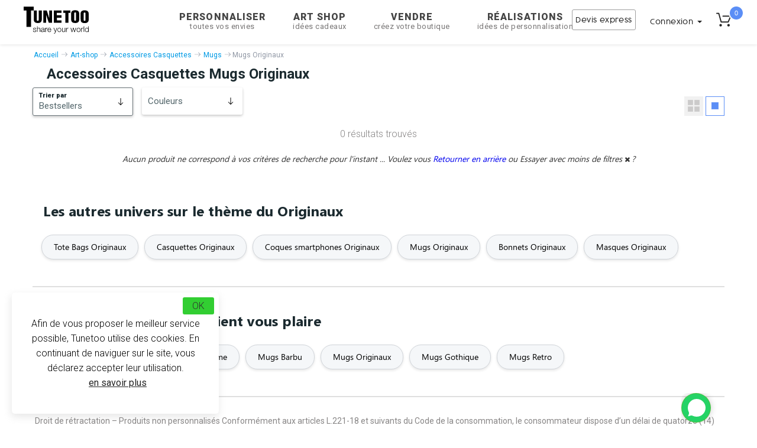

--- FILE ---
content_type: text/html; charset=UTF-8
request_url: https://www.tunetoo.ch/mugs/originaux.php
body_size: 31400
content:

<!DOCTYPE html>
<html lang="fr">
<head>
<meta http-equiv="Content-Type" content="text/html; charset=utf-8" />
<meta http-equiv="X-UA-Compatible" content="IE=edge">
<meta name="viewport" content="width=device-width, initial-scale=1.0">
<title>Mugs Originaux.</title>



<base href="https://www.tunetoo.ch" >
<meta name="Description" content="Toutes les dernières tendances de mode femme Originaux, homme Originaux, enfant à shopper ! Collections de t-shirts Originaux imprimés fun et originaux. Créations Originaux par des designers sur sweat, mug, coque iPhone, tote bag, peignoir, bonnets, tabliers. Découvrez toute la collection Originaux." />
<meta name="Keywords" content="Art shop Originaux, art, shop, collection Originaux, T-shirt collection Originaux, dernières tendances Originaux, vetement  mode Originaux, design Originaux, t-shirts originaux Originaux, artwork Originaux, t-shirt imprimé Originaux, t-shirt design Originaux, t-shirt homme Originaux, t-shirt femme Originaux, t-shirt Originaux cool, Nouvelle collection Originaux, Mode femme Originaux, Mode homme, Mug , Sweat, Tote bag, Peignoir, T-shirt enfant, Tablier, Coque iPhone, Coque smartphone" />
<link rel="canonical" href="https://www.tunetoo.ch/mugs/originaux.php" />

<link rel='alternate' hreflang='fr-fr' href='https://www.tunetoo.com/mugs/originaux.php' />
<link rel='alternate' hreflang='en-gb' href='https://www.tunetoo.co.uk/mugs/creative.php' />
<link rel='alternate' hreflang='fr-be' href='https://www.tunetoo.be/mugs/originaux.php' />
<link rel='alternate' hreflang='fr-ch' href='https://www.tunetoo.ch/mugs/originaux.php' />
<link rel='alternate' hreflang='es-es' href='https://www.tunetoo.es/tazas/originales.php' />
<link rel='alternate' hreflang='en-ie' href='https://www.tunetoo.ie/mugs/creative.php' />

<meta name="resource-type" content="document"/>
<meta name="robots" content="index,follow"/>
<meta name="revisit-after" content="1 days"/>
<meta name="Date-Creation-yyyymmdd" content="20120314"/>
<meta name="rating" content="General"/>
<meta name="distribution" content="Global"/>
<meta name="owner" content="Tunetoo"/>
<meta name="copyright" content="Tunetoo"/>
<meta name="author" content ="Tunetoo"/><link href="https://www.tunetoo.ch/css/tunetoo.css" rel="stylesheet" type="text/css" />
<link href="https://www.tunetoo.ch/css/collection_2018.css" rel="stylesheet" type="text/css" />

<link rel="stylesheet" href="https://cdnjs.cloudflare.com/ajax/libs/slick-carousel/1.9.0/slick.min.css" crossorigin="anonymous" referrerpolicy="no-referrer" />
<link rel="preconnect stylesheet" href="https://www.tunetoo.ch/bootstrap/css/bootstrap.min.css" rel="stylesheet" >
<link rel="preconnect stylesheet" type="text/css" rel="stylesheet" href="https://www.tunetoo.ch/css/font_face.css" >
<link rel="preconnect stylesheet" type="text/css" rel="stylesheet" href="https://www.tunetoo.ch/css/header_inc.css?1725972786" >
<link rel="stylesheet" href="https://cdnjs.cloudflare.com/ajax/libs/font-awesome/4.6.0/css/font-awesome.min.css"  crossorigin="anonymous" referrerpolicy="no-referrer" />

<noscript id="deferred-styles">
	<link rel="stylesheet" href="https://cdnjs.cloudflare.com/ajax/libs/font-awesome/4.6.0/css/font-awesome.min.css"  crossorigin="anonymous" referrerpolicy="no-referrer" />
	<link href="https://fonts.googleapis.com/css2?family=Montserrat:wght@300;400;600;800;900&family=Open+Sans:wght@300&family=Roboto:wght@100;300;400;700;900&display=swap" rel="stylesheet" defer>
</noscript>

<script>
	var loadDeferredStyles = function () {
		var addStylesNode = document.getElementById("deferred-styles");
		var replacement = document.createElement("div");
		replacement.innerHTML = addStylesNode.textContent;
		document.body.appendChild(replacement)
		addStylesNode.parentElement.removeChild(addStylesNode);
	};
	var raf = window.requestAnimationFrame || window.mozRequestAnimationFrame ||
		window.webkitRequestAnimationFrame || window.msRequestAnimationFrame;
	if (raf)
		raf(function () {
			window.setTimeout(loadDeferredStyles, 0);
		});
	else
		window.addEventListener('load', loadDeferredStyles);
</script>

<!-- Global site tag (gtag.js) - Google Ads: 1002160771 -->
<script src="https://www.googletagmanager.com/gtag/js?id=AW-1002160771" defer></script>
<script>
    window.dataLayer = window.dataLayer || [];
    function gtag(){dataLayer.push(arguments);}
    gtag('js', new Date());
    gtag('config', 'AW-1002160771');
</script> 
<style>
    .container.main-view .promo-time{position:relative;top:69px}@media screen and (max-width:771px){.promo-time{top:0 !important}}button.open.promo-button-desktop{background-size:100% auto !important}
    #theme-categorie{width:100%;margin:0 auto}.list{display:flex;flex-wrap:wrap;gap:8px;list-style:none;padding:0}.filtre-categorie{display:flex;flex-direction:column;justify-content:center;align-items:center;text-align:center;height:48px;box-sizing:border-box;overflow:hidden;border:1px solid #ddd;border-radius:4px;transition:all .3s ease}.filtre-categorie.active{background-color:#f0f0f0;border-color:#007bff}.filtre-categorie:hover{background-color:#e9ecef;cursor:pointer}.filtre-categorie img.lazyload{margin:0;max-width:30px;max-height:30px}.filtre-categorie div{margin-top:4px;line-height:1.2;text-align:center}.plus{margin-top:16px;text-align:center;background-color:white;color:#fff;border:0;padding:8px 16px;border-radius:50px;font-size:14px;cursor:pointer;transition:background-color .3s ease}.plus:hover{background-color:#0056b3}
</style>
<script type="application/ld+json">
            {
            "BreadcrumbList" : {
                    "@context": "https://schema.org/",
                    "@type": "BreadcrumbList",
                        "itemListElement": [{
                        "@type": "ListItem",
                        "position": 1,
                        "name": "Accueil",
                        "item": "https://www.tunetoo.ch"
                        },{
                        "@type": "ListItem",
                        "position": 2,
                        "name": "Art-shop",
                        "item": "https://www.tunetoo.ch/art-shop.php"
                        },{
                        "@type": "ListItem",
                        "position": 3,
                        "name": "Accessoires Casquettes",
                        "item": "https://www.tunetoo.ch/accessoires-casquettes.php"  
                        },{
                        "@type": "ListItem",
                        "position": 4,
                        "name": "Mugs",
                        "item": "https://www.tunetoo.ch/mugs.php"
                        },{
                        "@type": "ListItem",
                        "position": 5,
                        "name": "Mugs Originaux",
                        "item": "https://www.tunetoo.ch/mugs/originaux.php"
                        }]
                    }
            }
            </script> </head>
<body>

<style>
  /* Conteneurs et layout */
  .tunetoo_chat_bot {
    width: 68vw;
    border-radius: 10px;
    box-shadow: 0 0 10px rgba(0, 0, 0, 0.1);
    display: flex;
    flex-direction: column;
    overflow: hidden;
    max-height: 600px;
    transition: max-height 0.3s ease;
    margin: 0 auto;
    position: fixed;
  }

  /* Toggle caché */
  #toggle-chat {
    display: none;
  }

  /* Cacher le contenu quand replié */
  #toggle-chat:checked + .tunetoo_chat_bot .tunetoo_chat_bot__container,
  #toggle-chat:checked + .tunetoo_chat_bot .tunetoo_chat_bot__input {
    display: none;
  }

  /* Réduire à l'en-tête */
  #toggle-chat:checked + .tunetoo_chat_bot {
    max-height: 50px;
  }

  /* Position absolute quand déployé */
  #toggle-chat:not(:checked) + .tunetoo_chat_bot {
    position: absolute;
  }

  /* En-tête cliquable */
  .tunetoo_chat_bot__header {
    background: #25d366;
    color: #fff;
    padding: 10px;
    font-size: 18px;
    display: flex;
    align-items: center;
    justify-content: space-between;
    cursor: pointer;
    margin-bottom: 0px!important;
    border: 1px #69b01c8f solid !important;
  }
  .tunetoo_chat_bot__header-img {
    width: 30px;
    height: 30px;
    margin-right: 10px;
  }
  .tunetoo_chat_bot__header-title {
    flex: 1;
    text-align: left;
  }
  .tunetoo_chat_bot__toggle-icon {
    transition: transform 0.3s ease;
  }
  #toggle-chat:checked + .tunetoo_chat_bot .tunetoo_chat_bot__toggle-icon {
    transform: rotate(180deg);
  }

  /* Messages */
  .tunetoo_chat_bot__container {
    flex: 1;
    padding: 10px;
    overflow-y: auto;
    background: #FAF8FB;
    height: 400px;
  }

  /* Activer le défilement quand la classe scrollable est présente */
  .tunetoo_chat_bot__container.scrollable {
    overflow-y: scroll;
  }

  /* Désactiver le défilement quand le chatbot est replié */
  #toggle-chat:checked + .tunetoo_chat_bot .tunetoo_chat_bot__container {
    overflow-y: hidden;
  }

  .tunetoo_chat_bot__welcome {
    background: #fff;
    margin: 18px 10px;
    padding: 8px 12px;
    border-radius: 7.5px;
    max-width: 70%;
    word-wrap: break-word;
    font-size: 14px;
    line-height: 1.4;
    display: flex;
    align-items: center;
    box-shadow: 0 1px 7px 0px rgba(0,0,0,0.13);
  }
  .tunetoo_chat_bot__message {
    margin: 18px 10px;
    padding: 8px 12px;
    border-radius: 7.5px;
    max-width: 70%;
    word-wrap: break-word;
    font-size: 14px;
    line-height: 1.4;
    display: flex;
    align-items: center;
    box-shadow: 0 1px 7px 0px rgba(0, 0, 0, 0.1);
  }
  .tunetoo_chat_bot__message-avatar {
    width: 24px;
    height: 24px;
    margin-right: 8px;
    border-radius: 50%;
  }
  .tunetoo_chat_bot__message--user {
    background: #DFDFDF;
    margin-left: auto;
    text-align:end;
  }
  .tunetoo_chat_bot__message--bot {
    background: #fff;
    margin-right: auto;
    border-bottom-left-radius: 2px;
    box-shadow: 0 1px 0.5px rgba(0,0,0,0.13);
  }

  /* Loader */
  .tunetoo_chat_bot__loader {
    display: none;
    border: 4px solid #f3f3f3;
    border-top: 4px solid #25d366;
    border-radius: 50%;
    width: 24px;
    height: 24px;
    animation: spin 1s linear infinite;
    margin: 10px auto;
  }
  @keyframes spin {
    0% { transform: rotate(0deg); }
    100% { transform: rotate(360deg); }
  }

  /* Zone de saisie */
  .tunetoo_chat_bot__input {
    display: flex;
    padding: 10px;
    background: #f0f0f0;
    border: 1px #d1c9c933 solid !important;
  }
  .tunetoo_chat_bot__input-field {
    flex: 1;
    padding: 10px;
    border: none;
    border-radius: 20px;
    font-size: 16px;
    background: #fff;
    color: #303235;
    margin-right: 10px;
  }
  .tunetoo_chat_bot__send-button {
    background: none;
    border: none;
    cursor: pointer;
    font-size: 20px;
    color: #25d366;
    transition: transform 0.1s, box-shadow 0.1s, opacity 0.2s;
  }
  .tunetoo_chat_bot__send-button:active {
    transform: scale(0.95);
    box-shadow: inset 0 2px 5px rgba(0,0,0,0.2);
    border-radius:12px;
  }
  .tunetoo_chat_bot__error {
    color: red;
    text-align: center;
    margin: 10px;
    font-size: 16px;
  }
</style>

  
<link href="https://fonts.googleapis.com">
<link href="https://fonts.gstatic.com" crossorigin>

<link rel="preload" href="https://fonts.googleapis.com/css2?family=DM+Serif+Text&display=swap" as="style" onload="this.onload=null;this.rel='stylesheet'">
<link rel="preload" href="https://fonts.googleapis.com/css2?family=Roboto+Condensed:wght@700&display=swap" as="style" onload="this.onload=null;this.rel='stylesheet'">
<link rel="preload" href="https://fonts.googleapis.com/css2?family=Roboto:wght@400;900&display=swap" as="style" onload="this.onload=null;this.rel='stylesheet'">
<link rel="preload" href="https://fonts.googleapis.com/css2?family=Open+Sans&display=swap" as="style" onload="this.onload=null;this.rel='stylesheet'">
<link rel="preload" href="https://fonts.googleapis.com/css2?family=Roboto+Slab:wght@900&display=swap" as="style" onload="this.onload=null;this.rel='stylesheet'">
<link rel="preload" href="https://fonts.googleapis.com/css2?family=Be+Vietnam+Pro:wght@900&display=swap" as="style" onload="this.onload=null;this.rel='stylesheet'">
<link rel="preload" href="https://fonts.googleapis.com/css2?family=Lato:wght@900&display=swap" as="style" onload="this.onload=null;this.rel='stylesheet'">

<noscript><link rel="stylesheet" href="https://fonts.googleapis.com/css2?family=DM+Serif+Text&display=swap"></noscript> 
<noscript><link rel="stylesheet" href="https://fonts.googleapis.com/css2?family=Roboto+Condensed:wght@700&display=swap"></noscript>
<noscript><link rel="stylesheet" href="https://fonts.googleapis.com/css2?family=Roboto:wght@400;900&display=swap" ></noscript>
<noscript><link rel="stylesheet" href="https://fonts.googleapis.com/css2?family=Open+Sans&display=swap" ></noscript>
<noscript><link rel="stylesheet" href="https://fonts.googleapis.com/css2?family=Roboto+Slab:wght@900&display=swap" ></noscript>
<noscript><link rel="stylesheet" href="https://fonts.googleapis.com/css2?family=Be+Vietnam+Pro:wght@900&display=swap" ></noscript>
<noscript><link rel="stylesheet" href="https://fonts.googleapis.com/css2?family=Lato:wght@900&display=swap" ></noscript>


    
<script src="https://cdnjs.cloudflare.com/ajax/libs/jquery/1.11.3/jquery.min.js"></script>
<script src="https://maxcdn.bootstrapcdn.com/bootstrap/3.3.4/js/bootstrap.min.js"></script>
<style> .mega-menu{font-family:Roboto;color:#747474;font-weight:300;line-height:1.2;font-size:15px}.mega-menu:hover{text-decoration:underline;cursor:pointer;color:#000}</style>


<div id="panier-dynamique">
    
<!-- PANIER MAJ 11/2019 -->
<!-- ******************* -->
<!-- ******************* -->
<!-- ******************* -->


<div class="slide-panier">
      <div class="basket-empty">
        <button class="btn-close"><img src="https://a86axszy.cdn.imgeng.in/images/001-close.svg" alt="fermer-panier"></button>
        <div class="titre-panier">
        <img class="icon-cart" width="28" height="28"  src="https://a86axszy.cdn.imgeng.in/images/accueil/panier.svg" alt="panier-tunetoo" srcset="https://a86axszy.cdn.imgeng.in/images/accueil/panier.svg"> MON PANIER <span class="shop"><span class="number-shop">0</span></span>
        </div>
          <div class="col-md-12 section-vide" id="panier-empty">
                <p class="sous-titre-empty">Votre panier est vide</p>
        <a class="button-continuer" href="https://www.tunetoo.ch/tunetoo-personnaliser-broderie-impression-textile-objet.php">Personnaliser maintenant</a>
          </div>
      </div>
    </div>

<!-- END PANIER 18/10/19 -->
<!-- ******************* -->
<!-- ******************* -->
<!-- ******************* -->
<script src="https://cdnjs.cloudflare.com/ajax/libs/slick-carousel/1.9.0/slick.min.js"></script>
<script type="text/javascript">

  action = function(query){
      $('.value-loading').loading(true);
    $.post('/controller/XHR/gestion-panier.php',query)
    .done(function(response){
      $('.value-loading').loading(false);
      response = JSON.parse(response);
      $('#panier-dynamique').html(response.template_panier);
      $('#panier-dynamique').addClass('open');
      $('.number-shop, .nbr-cmd').html(response.nbre_produit);
      if(response.location && response.location !== 'false') {
        window.location.replace(response.location);
      }
    })
    .fail(function(error){
      $('.value-loading').loading(false);
      console.log(error);
    });
  };

  var changeQuantity= function(panierPk, quantite){
      $('.value-loading').loading(true);
      var data={action:'set_quantite', id: panierPk, quantite :parseInt(quantite) };
      $.post('/controller/XHR/gestion-panier.php',data)
          .done(function(response){
              response = JSON.parse(response);
              $('#panier-dynamique').html(response.template_panier);
              $('#panier-dynamique').addClass('open');
              $('.number-shop, .nbr-cmd').html(response.nbre_produit);
              if(response.location && response.location !== 'false') {
                  window.location.replace(response.location);
              }
          })
          .fail(function(error){
              $('.value-loading').loading(false);
              console.log(error);
          });
  };

     $.fn.loading = function(isloading) {
        if (isloading) {
            this.addClass('loading');
        } else {
            this.removeClass('loading');
        }
        return this;
    };



  $('.decrementQuantity').click(function(event) {
      event.preventDefault();
      var dataInput=$(this).data('input');
      var currentValue=$("#"+dataInput).val();
      var newValue=parseInt(currentValue)-1;
      if (currentValue>1) {
        $('.value-loading').loading(true);
          $("#"+dataInput).val(newValue);
          //Ajax change quantity in db
          var panierPk=dataInput.replace('quantity','');
          changeQuantity(panierPk, newValue);
      }

  });

  $('.incrementQuantity').click(function(event) {
      event.preventDefault();
      var dataInput=$(this).data('input');
      var currentValue=$("#"+dataInput).val();
      var newValue=parseInt(currentValue)+1;
      $("#"+dataInput).val(newValue);
      //Ajax change quantity in db
      var panierPk=dataInput.replace('quantity','');
        $('.value-loading').loading(true);
      changeQuantity(panierPk, newValue);
  });

  $('.btn-close').click(function(e){
      e.stopPropagation();
      $('#panier-dynamique').toggleClass('open');
      $('.backdark').toggleClass('bloc-visible onthetop');
      $('a.dropdown-toggle, .subline').removeClass("sublineok activeok");
      if($("#panier-dynamique").hasClass("open")==true){$("body").addClass('overflow');}
      else $("body").removeClass('overflow');
      if($("#panier-dynamique").hasClass("open")==true){$(".backdark").addClass('bloc-visible');}
      else $(".backdark").removeClass('bloc-visible');
      if($(".contain").hasClass("bloc-visible")==true){$(".contain, .animationfade").removeClass('bloc-visible');}
      else return false;
  });


    $('.heroSlider-fixed').each(function(){
        var $sliders = $(".slider");
        var $arrows = $('.arrow');

        var slickInduvidual = $(this);
            slickInduvidual.find($sliders).slick({
          dots: true,
            prevArrow: slickInduvidual.find($('.prev')),
            nextArrow: slickInduvidual.find($('.next')),
          infinite: true,
          speed: 400,
          slidesToShow: 1,
          slidesToScroll: 1,
          responsivePanier: [
            {
              breakpoint: 1024,
              settings: {
                slidesToShow: 3,
                slidesToScroll: 3,
                infinite: true,
                dots: true
              }
            },
            {
              breakpoint: 600,
              settings: {
                slidesToShow: 2,
                slidesToScroll: 2
              }
            },
            {
              breakpoint: 480,
              settings: {
                slidesToShow: 1,
                slidesToScroll: 1
              }
            }
          ]
        });
    });
</script>

</div>

<!-- navigation panel -->
<nav class="navbar navbar-default navbar-fixed-top nav-down">
    <div class="container" id="nav" style="padding-left:0px; padding-right:0px;">
        <div class="navbar-header">
            <div class="mon-panier-mobile" style="display:none;">
                <div data-toggle="dropdown" class="items">
                    <img class="icon-cart"  width="28" height="28" src="https://a86axszy.cdn.imgeng.in/images/accueil/panier.svg" alt="panier-tunetoo"/>
                    <span class="shop">
                        <span class="number-shop">
                        0                        </span>
                    </span>
                                    </div>
            </div>
            <div class="mon-compte mobile" style="display:none;">
                <div class="connexion"><img class="lazyload" data-srcset="https://a86axszy.cdn.imgeng.in/images/accueil/user.svg" alt="connexion-tunetoo"/>
                    <span class="count">
                        <span>Connexion</span><b class="caret"></b>
                    </span>
                </div>
            </div>
            <button type="button" id="nav-icon3" class="navbar-toggle collapsed" data-toggle="collapse" data-target="#bs-example-navbar-collapse-1" aria-label="Navigation">
                <span class="icon-bar"></span>
                <span class="icon-bar"></span>
                <span class="icon-bar"></span>
            </button>
            <a class="navbar-brand-header" href="https://www.tunetoo.ch">
                <span class="flocon"></span>
                <img alt="Brand" src="https://a86axszy.cdn.imgeng.in/images/logo-tunetoo-head.svg"/>
            </a>
        </div>
        <div class="collapse navbar-collapse js-navbar-collapse" id="bs-example-navbar-collapse-1">
            <div class="nav navbar-nav" id="noboxsizing">
                <div class="row">
                    <div class="col-lg-3" id="right-blocs">
                        <a class="navbar-brand" href="https://www.tunetoo.ch"><span class="flocon"></span><img style="margin-top: -6px;" alt="Brand" src="https://a86axszy.cdn.imgeng.in/images/logo-tunetoo-head.svg" class=""/></a>
                    </div>
                    <div class="col-md-6" id="center-blocs" style="display:flex; margin-left:36px">
                    <ul>  
                        <li class="dropdown personnalisation">
                            <a data-toggle="dropdown" class="dropdown-toggle personnaliser" href="https://www.tunetoo.ch" style="font-size:16px!important">Personnaliser                                <span class="second-title">toutes vos envies</span>
                                <span class="subline"></span>
                            </a>                                
                            <ul class="dropdown-menu mega-dropdown-menu row perso">
                                <li class="col-sm-2 col-md-2">
                                    <ul>
                                        <li class="dropdown-header" style="padding: 10px 0 5px 0 !important;">Vêtements</li>
                                        <li><a href="https://www.tunetoo.ch/t-shirt-brode-personnalise.php">T-shirt personnalisé</a></li>
                                        <li><a href="https://www.tunetoo.ch/polo-brode-personnalise.php">Polo personnalisé</a></li>
                                        <li><a href="https://www.tunetoo.ch/sweat-brode-personnalise.php">Sweat personnalisé</a></li>
                                        <li><a href="https://www.tunetoo.ch/personnaliser-votre-tablier.php">Tablier personnalisé</a></li>
                                        <li><a href="https://www.tunetoo.ch/peignoir-personnalise-brode.php">Peignoir personnalisé</a></li>
                                        <li><a href="https://www.tunetoo.ch/">Pantalon personnalisé</a></li>
                                        <li><a href="https://www.tunetoo.ch/">Short personnalisé</a></li>
                                        <li><a href="https://www.tunetoo.ch/">Caleçon personnalisé</a></li>                                        
                                        <li><a href="https://www.tunetoo.ch/chemise-personnalisee-brodee.php">Chemise personnalisée</a></li>
                                        <li><a href="https://www.tunetoo.ch/manteau-blouson-personnalises.php">Manteau personnalisé</a></li>
                                        <li class="dropdown-header" style="padding: 10px 0 5px 0 !important;">Bébé</li>
                                        <li><a href="https://www.tunetoo.ch/bavoir-personnalise.php">Bavoir personnalisé</a></li>
                                        <li><a href="https://www.tunetoo.ch/body-brode-personnalise.php">Body personnalisé</a></li>
                                        <li><a href="https://www.tunetoo.ch/vetements-personnalises.php">Vêtements personnalisés</a></li>                                    </ul>
                                </li>
                                <li class="col-sm-2 col-md-2">
                                    <ul>
                                        <li class="dropdown-header" style="padding: 10px 0 5px 0 !important;">Accessoires</li>
                                        <li><a href="https://www.tunetoo.ch/masque-personnalise.php">Masque personnalisé</a></li>
                                        <li><a href="https://www.tunetoo.ch/bonnet-personnalise.php">Bonnet personnalisé</a></li>
                                        <li><a href="https://www.tunetoo.ch/casquette-personnalisee.php">Casquette personnalisée</a></li>
                                        <li><a href="https://www.tunetoo.ch/">Bob personnalisé</a></li>
                                        <li><a href="https://www.tunetoo.ch/sac-personnalise.php">Sacs personnalisés</a></li>
                                        <li><a href="https://www.tunetoo.ch/serviette-brodee-personnalisee.php">Serviette personnalisée</a></li>
                                        <li><a href="https://www.tunetoo.ch/plaid-personnalise.php">Plaid personnalisé</a></li>
                                        <li><a href="https://www.tunetoo.ch/">Écharpe personnalisée</a></li>
                                    </ul>
                                    <div class="verticle-line"></div>
                                </li>
                                <li class="col-sm-3 col-md-3">
                                    <ul>
                                                                                            <li class="dropdown-header" style="padding: 10px 0 5px 0 !important;">Objets</li>
                                                                                                <li><a href="https://www.tunetoo.ch/cadeau-personnalise.php">Cadeau personnalisé</a></li>
                                                                                                <li><a href="https://www.tunetoo.ch/mug-personnalise.php">Mug personnalisé</a></li>
                                                                                                <li><a href="https://www.tunetoo.ch/coussin-personnalise.php">Coussin personnalisé</a></li>
                                                                                                <li><a href="https://www.tunetoo.ch/coque-personnalisee.php">Coque personnalisée</a></li>
                                                                                                <li><a href="https://www.tunetoo.ch/doudou-personnalise.php">Doudou personnalisé</a></li>
                                                                                                <li><a href="https://www.tunetoo.ch/peluche-personnalisee.php">Peluche personnalisée</a></li>
                                                                                                <li><a href="https://www.tunetoo.ch/tapis-de-souris-personnalise.php">Tapis de souris personnalisé</a></li>
                                                                                                <li><a href="https://www.tunetoo.ch/tableau-personnalise.php">Tableau personnalisé</a></li>
                                                                                </ul>
                                </li>
                                <li class="col-sm-5 col-md-5">
                                    <ul>
                                        <li>
                                            <a class="image-nav teaser" href="https://www.tunetoo.ch/tunetoo-personnaliser-broderie-impression-textile-objet1.php">
                                                <img class="img-responsive lazyload" data-srcset="https://a86axszy.cdn.imgeng.in/images/personnaliser-tunetoo.jpg" alt="personnaliser votre produit">
                                            </a>
                                        </li>
                                    </ul>
                                </li>
                            </ul>                                
                        </li>
                                       
                        <li class="dropdown collection" >
                            <a data-toggle="dropdown" class="dropdown-toggle art-shop" href="https://www.tunetoo.ch">Art Shop                                <span class="second-title">Idées cadeaux</span>                    
                                <span class="subline"></span>
                            </a>
                                                        </li>
                        <li class="dropdown vendre">
                            <a data-toggle="dropdown" class="dropdown-toggle dropdown-toggle2 vendre" href="https://www.tunetoo.ch/">Vendre                                <span class="second-title">créez votre boutique</span>                    
                                <span class="subline"></span>
                            </a>
                            <ul class="dropdown-menu mega-dropdown-menu row vendre">
                                <li class="col-md-12"><p class="text-vendre head-title">Gagnez de l'argent facilement & rapidement</p>
                                </li>
                                <div class="col-md-2"></div>
                                <li class="col-md-2" id="bloc-campaign"><a href="https://www.tunetoo.ch/creez-votre-campagne.php">
                                        <div class="img-campagne"></div>
                                        <span>Campagne</span></a>
                                    </li>
                                <li class="col-md-2" id="bloc-design"><a href="https://www.tunetoo.ch/vendre-ses-motifs-pacte-designer.php">
                                        <div class="img-designer"></div>
                                        <span>Design</span></a></li>
                                <li class="col-md-2" id="bloc-shop"><a href="https://www.tunetoo.ch/ouvrir-une-boutique-pacte-revendeur.php">
                                        <div class="img-revendeur"></div>
                                        <span>E-shop</span></a></li>
                                <li class="col-md-2" id="bloc-shop-api"><a href="https://www.tunetoo.ch/print-on-demand.php" id="PRINT ON DEMAND">
                                        <div class="img-revendeur-api"></div>
                                        <span>E-shop API</span></a></li>
                                <div class="col-md-2"></div>
                                <li class="col-md-12"><a href="https://www.tunetoo.ch/vendre-ses-vetements-motifs.php" class="perso-button personnaliser">Vendre maintenant<i
                                                class="fa fa-chevron-right"></i></a></li>
                            </ul>
                        </li>
                                   
                        <li class="dropdown realisation" style="margin-left 6px;">
                            <span class="ttoo dropdown-toggle" data-ttoo="aHR0cHM6Ly93d3cudHVuZXRvby5jaC9yZWFsaXNhdGlvbnMucGhw">Réalisations<br><span class="second-title">idées de personnalisation</span><span class="subline"></span></span>
                        </li>
                                                </div>
                    <div class="col-lg-3" id="left-blocs">
                    <ul>
                        <li class="mon-compte">  
                            <a href="#" onClick="startCaptcha()" class="devis-rapide" data-toggle="modal" data-target="#demande-devis-rapide"><span>Devis express</span></a>
                        </li> 
                        <li class="mon-compte" onselectstart="return false">   
                            <div class="connexion"><span class="count">
                                                                    <span> Connexion </span> <b class="caret"></b></span>
                            </div>
                            <div class="content-connexion">
                                                                    <span style="color: #999;" class="ttoo button-inscription" data-ttoo="aHR0cHM6Ly93d3cudHVuZXRvby5jaC90dW5ldG9vLW1vbi1jb21wdGUucGhw">S'inscrire</span><span class='yescount'> Vous avez déjà un compte ? </span><span style="color: #999;" class="ttoo" data-ttoo="aHR0cHM6Ly93d3cudHVuZXRvby5jaC90dW5ldG9vLW1vbi1jb21wdGUucGhw">Se connecter </span><span style="color: #999;" class="ttoo" data-ttoo="aHR0cHM6Ly93d3cudHVuZXRvby5jaC90dW5ldG9vLW1vbi1jb21wdGUucGhwP2xvY2F0aW9uPWNvbXB0ZS1jb21tYW5kZS1wcm9maWwucGhw">Mes commandes </span>
                                                                </div>


                        </li>
                        <li class="mon-panier" >
                            <div data-toggle="dropdown" class="items"><span class="icon-shopping-list"><span class="shop"><span class="number-shop">0</span></span></span></div>
                        </li>
                        </ul>
                    </div>
                </div>
            </ul>
           </div> 
        </div>
    </div>
           <div class="contain custom">
                <div class="first-bloc row">
                    <div class="line-one">
                        <ul class="col-md-12 tab">
                            <li class="tablinks selectionmenuok" id="defaultOpen" onclick="openSubcate(event, 'vetement-perso')">
                                <img class="header-img lazyload" data-srcset="/images/accueil/svg/clothes.svg"/>
                                Vêtements personnalisés 
                                <span class="subline"></span>
                            </li>
                            <li class="tablinks" onclick="openSubcate(event, 'accessoire-bijoux')">
                                <img class="header-img lazyload" data-srcset="/images/accueil/svg/cup.svg"/>
                                Accessoires & Bijoux 
                                <span class="subline"></span>
                            </li>
                            <li class="tablinks" onclick="openSubcate(event, 'maison-deco')">
                                <img class="header-img lazyload" data-srcset="/images/accueil/svg/house.svg"/>
                                Maison & Déco 
                                <span class="subline"></span>
                            </li>
                            <li class="tablinks" onclick="openSubcate(event, 'loisir')">
                                <img class="header-img lazyload" data-srcset="/images/accueil/svg/puzzle.svg"/>
                                Loisirs 
                                <span class="subline"></span>
                            </li>
                            <li class="tablinks" onclick="openSubcate(event, 'sac')">
                                <img class="header-img lazyload" data-srcset="/images/accueil/svg/bag.svg"/>
                            Bagagerie 
                                <span class="subline"></span>
                            </li>
                            <li class="tablinks" onclick="openSubcate(event, 'professionnel')">
                                <img class="header-img lazyload" data-srcset="/images/accueil/svg/clothes.svg"/>
                                Professionnels 
                                <span class="subline"></span>
                            </li>
                            <li class="tablinks" onclick="openSubcate(event, 'idees-cadeaux2')">
                                    <img class="header-img lazyload" data-srcset="/images/accueil/svg/bulb.svg"/>
                                    Idées cadeaux 
                                <span class="subline"></span>
                            </li>
                        </ul>
                    </div>
                </div>
                <div class="bloc-personnaliser">
                    <div class="second-bloc personnalisation-tab row">
                        <div id="vetement-perso" class="tabcontent second-bloc">
                            <div class="col-xs-4 col-md-3">
                                <span class="titleMain">
                                    Vêtements personnalisés 
                                </span>
                                <div class="list-subcate">
                                    <ul class="tab">
                                        <li><span onmouseover="openLastTab(event, 'vetement');openLastTabImg(event, 'vetement-img')" class="tablinks2 active"><span class="link-second">Vêtements personnalisés <i class="fa fa-chevron-right"></i></span></span></li>
                                        <li><span onmouseover="openLastTab(event, 'vetement-travail');openLastTabImg(event, 'vetement-travail-img')" class="tablinks2"><span class="link-second">Vêtements de Travail personnalisés <i class="fa fa-chevron-right"></i></span></span> </li>
                                        <li><span onmouseover="openLastTab(event, 'textile-bebe');openLastTabImg(event, 'textile-bebe-img')" class="tablinks2"><span class="link-second">Textile Bébé personnalisé <i class="fa fa-chevron-right"></i></span></span> </li>
                                    </ul>
                                </div>
                            </div>
                            <div class="col-xs-8 col-md-6">
                                <ul class="labels">
                                    <li class="bio">
                                        <img class="lazyload" data-srcset="https://a86axszy.cdn.imgeng.in/images/accueil/svg/leaf.svg"/>
                                        Eco & responsable                                    </li>
                                    <li class="savoir-faire">
                                        <img class="lazyload" data-srcset="https://a86axszy.cdn.imgeng.in/images/accueil/svg/needles.svg"/>
                                        Savoir faire Français                                    </li>
                                    <li class="bordelais">
                                        <img class="lazyload" data-srcset="https://a86axszy.cdn.imgeng.in/images/accueil/svg/frenchflag.svg"/>
                                        Personnalisation encadrée en France                                    </li>
                                </ul>
                                <div class="links-cate">
                                    <ul id="vetement" class="tabcontent2 active content-sublist-vetement" style="display:block;">
                                        <li><a href="https://www.tunetoo.ch/t-shirt-brode-personnalise.php">T-shirt personnalisé</a></li>
                                        <li><a href="https://www.tunetoo.ch/sweat-brode-personnalise.php">Sweat personnalisé</a></li>
                                        <li><a href="https://www.tunetoo.ch/personnaliser-votre-tablier.php">Tablier personnalisé</a></li>
                                        <li><a href="https://www.tunetoo.ch/polo-brode-personnalise.php">Polo personnalisé</a></li>
                                        <li><a href="https://www.tunetoo.ch/chemise-personnalisee-brodee.php">Chemise personnalisée</a></li>
                                        <li><a href="https://www.tunetoo.ch/manteau-blouson-personnalises.php">Manteau personnalisé</a></li>
                                        <li><a href="https://www.tunetoo.ch/peignoir-personnalise-brode.php">Peignoir personnalisé</a></li>
                                        <li><a href="https://www.tunetoo.ch/">Pantalon personnalisé</a></li>
                                        <li><a href="https://www.tunetoo.ch/">Short personnalisé</a></li>
                                        <li><a href="https://www.tunetoo.ch/">Caleçon personnalisé</a></li>
                                        <li><a href="https://www.tunetoo.ch/">Broderie bouclette</a></li>
                                                                                    <li><a href="https://www.tunetoo.ch/vetements-personnalises.php">Vêtements personnalisés</a></li>
                                            <li><a href="https://www.tunetoo.ch/doudoune-personnalisee.php">Doudoune personnalisée</a></li>
                                                                            </ul>
                                    <ul id="vetement-travail" class="tabcontent2 content-sublist-vetement-trvail" style="display:none;">
                                                                                <li><a href="https://www.tunetoo.ch/vetement-de-travail.php">Vêtement de travail personnalisé</a></li>
                                        <li><a href="https://www.tunetoo.ch/vetement-btp-personnalise.php">Vêtements de travail du bâtiment</a></li>
                                        <li><a href="https://www.tunetoo.ch/tenue-medicale.php">Tenues médicales personnalisés</a></li>
                                        <li><a href="https://www.tunetoo.ch/vetement-hotel-restauration-personnalise.php">Tenue de cuisine / hôtellerie</a></li>
                                                                            </ul>
                                    <ul id="textile-bebe" class="tabcontent2 content-sublist-textile-bebe" style="display:none;">
                                        <li><a href="https://www.tunetoo.ch/bavoir-personnalise.php">Bavoir personnalisé</a></li>
                                        <li><a href="https://www.tunetoo.ch/body-brode-personnalise.php">Body personnalisé</a></li>
                                        <li><a href="https://www.tunetoo.ch/peluche-personnalisee.php">Peluche personnalisée</a></li>
                                        <li><a href="https://www.tunetoo.ch/doudou-personnalise.php">Doudou personnalisé</a></li>
                                    </ul>
                                </div>
                            </div>
                            <div class="col-xs-12 col-md-3">
                                <a class="image-nav tabcontent2Img" id="vetement-img" href="https://www.tunetoo.ch/sweat-brode-personnalise.php" style="display:block;">
                                    <div class="three teaser">
                                        <img class="img-responsive grow lazyload" data-srcset="https://a86axszy.cdn.imgeng.in/images/navbar/fr/personnaliser/vetements-perso.jpg" alt="nouveaux produits personnalisable">
                                    </div>
                                </a>
                                <a class="image-nav tabcontent2Img" id="vetement-travail-img" href="https://www.tunetoo.ch/doudoune-personnalisee.php" style="display:none;">
                                    <div class="three teaser">
                                        <img class="img-responsive grow lazyload" data-srcset="https://a86axszy.cdn.imgeng.in/images/navbar/fr/personnaliser/vetements-travail.jpg" alt="nouveaux produits personnalisable">
                                    </div>
                                </a>
                                <a class="image-nav tabcontent2Img" id="textile-bebe-img" href="https://www.tunetoo.ch/bavoir-personnalise.php" style="display:none;">
                                    <div class="three teaser">
                                        <img class="img-responsive grow lazyload" data-srcset="https://a86axszy.cdn.imgeng.in/images/navbar/fr/personnaliser/textile-bebe.jpg" alt="nouveaux produits personnalisable">
                                    </div>
                                </a>
                                <a class="call-to-action personnaliser" href="https://www.tunetoo.ch/tunetoo-personnaliser-broderie-impression-textile-objet1.php">
                                        <img src="https://a86axszy.cdn.imgeng.in/images/accueil/personnaliser/colors.svg" width="18px" alt="palette de couleur"> Personnaliser maintenant<i class="fa fa-chevron-right"></i>
                                </a>
                            </div>
                        </div>
                        <div id="accessoire-bijoux" class="tabcontent second-bloc">
                            <div class="col-xs-4 col-md-3">
                                <span class="titleMain">
                                Accessoires & Bijoux</span>
                                <div class="list-subcate">
                                    <ul>
                                        <li><span onmouseover="openLastTab(event, 'accessoire-perso');openLastTabImg(event, 'accessoire-perso-img')" class="tablinks2 active"><span class="link-second">Accessoires personnalisés <i class="fa fa-chevron-right"></i></span></span></li>
                                        <li><span onmouseover="openLastTab(event, 'objet-perso');openLastTabImg(event, 'objet-perso-img')" class="tablinks2"><span class="link-second">Objets personnalisés <i class="fa fa-chevron-right"></i></span></span> </li>
                                        <li><span onmouseover="openLastTab(event, 'objet-pub');openLastTabImg(event, 'objet-pub-img')" class="tablinks2"><span class="link-second">Objets publicitaires personnalisés <i class="fa fa-chevron-right"></i></span></span> </li>
                                    </ul>
                                </div>
                            </div>
                            <div class="col-xs-8 col-md-6">
                                <ul class="labels">
                                    <li class="bio">
                                        <img class="lazyload" data-srcset="https://a86axszy.cdn.imgeng.in/images/accueil/svg/leaf.svg"/>
                                        Eco & responsable                                    </li>
                                    <li class="savoir-faire">
                                        <img class="lazyload" data-srcset="https://a86axszy.cdn.imgeng.in/images/accueil/svg/needles.svg"/>
                                        Savoir faire Français                                    </li>
                                    <li class="bordelais">
                                        <img class="lazyload" data-srcset="https://a86axszy.cdn.imgeng.in/images/accueil/svg/frenchflag.svg"/>
                                        Personnalisation encadrée en France                                    </li>
                                </ul>
                                <div class="links-cate">
                                    <ul id="accessoire-perso" class="tabcontent2 content-sublist-accessoire-perso" style="display:none;">
                                        <li><a href="https://www.tunetoo.ch/casquette-personnalisee.php">Casquette personnalisée</a></li>
                                        <li><a href="https://www.tunetoo.ch/bonnet-personnalise.php">Bonnet personnalisé</a></li>
                                        <li><a href="https://www.tunetoo.ch/">Bob personnalisé</a></li>
                                        <li><a href="https://www.tunetoo.ch/masque-personnalise.php">Masque personnalisé</a></li>
                                        <li><a href="https://www.tunetoo.ch/bandana-brode-personnalise.php">Bandana personnalisé</a></li>
                                        <li><a href="https://www.tunetoo.ch/personnaliser-votre-tablier.php">Tablier personnalisé</a></li>
                                        <li><a href="https://www.tunetoo.ch/">Écharpe personnalisée</a></li>                                    </ul>
                                    <ul id="objet-perso" class="tabcontent2 content-sublist-objet-perso" style="display:none;">
                                        <li><a href="https://www.tunetoo.ch/coque-personnalisee.php">Coque personnalisée</a></li>
                                        <li><a href="https://www.tunetoo.ch/mug-personnalise.php">Mug personnalisé</a></li>
                                        <li><a href="https://www.tunetoo.ch/">Bol personnalisé</a></li>
                                        <li><a href="https://www.tunetoo.ch/">Chope personnalisée</a></li>
                                        <li><a href="https://www.tunetoo.ch/">Puzzle personnalisé</a></li>
                                        <li><a href="https://www.tunetoo.ch/tableau-personnalise.php">Tableau personnalisé</a></li>
                                        <li><a href="https://www.tunetoo.ch/">Horloge personnalisée</a></li>
                                        <li><a href="https://www.tunetoo.ch/coussin-personnalise.php">Coussin personnalisé</a></li>
                                        <li><a href="https://www.tunetoo.ch/">Chaise personnalisée</a></li>
                                        <li><a href="https://www.tunetoo.ch/peluche-personnalisee.php">Peluche personnalisée</a></li>
                                    </ul>
                                    <ul id="objet-pub" class="tabcontent2 content-sublist-objet-pub" style="display:none;">
                                        <li><a href="https://www.tunetoo.ch/tapis-de-souris-personnalise.php">Tapis de souris personnalisé</a></li>
                                        <li><a href="https://www.tunetoo.ch/">Porte-clé personnalisé</a></li>
                                        <li><a href="https://www.tunetoo.ch/">Marque page personnalisé</a></li>
                                    </ul>
                                </div>
                            </div>
                            <div class="col-xs-12 col-md-3">
                                <a class="image-nav tabcontent2Img" id="accessoire-perso-img" href="https://www.tunetoo.ch/casquette-personnalisee.php" style="display:block;">
                                    <div class="three teaser">
                                        <img class="img-responsive grow lazyload" data-srcset="https://a86axszy.cdn.imgeng.in/images/navbar/fr/personnaliser/accessoires-perso.jpg" alt="accessoires personnalisable">
                                    </div>
                                </a>
                                <a class="image-nav tabcontent2Img" id="objet-perso-img" href="https://www.tunetoo.ch/mug-personnalise.php" style="display:none;">
                                    <div class="three teaser">
                                        <img class="img-responsive grow lazyload" data-srcset="https://a86axszy.cdn.imgeng.in/images/navbar/fr/personnaliser/objets.jpg" alt="objet personnalisable">
                                    </div>
                                </a>
                                <a class="image-nav tabcontent2Img" id="objet-pub-img" href="https://www.tunetoo.ch/" style="display:none;">
                                    <div class="three teaser">
                                        <img class="img-responsive grow lazyload" data-srcset="https://a86axszy.cdn.imgeng.in/images/navbar/fr/personnaliser/objets-publicitaires.jpg" alt="objet pub personnalisable">
                                    </div>
                                </a>
                                <span style="height:48px;padding: 10px 0;display: inline-table;font-weight: 700;font-size: 13px;margin: 10px 14%;font-family: segoe_uiregular, Myriad Pro Regular,Arial,Helvetica Neue,Helvetica,sans-serif;" class="ttoo call-to-action personnaliser" data-ttoo="aHR0cHM6Ly93d3cudHVuZXRvby5jaHR1bmV0b28tcGVyc29ubmFsaXNlci1icm9kZXJpZS1pbXByZXNzaW9uLXRleHRpbGUtb2JqZXQxLnBocA=="><img src="https://a86axszy.cdn.imgeng.in/images/accueil/personnaliser/colors.svg" width="18px" alt="palette de couleur"> Personnaliser maintenant<i class="fa fa-chevron-right"></i><br></span>
                            </div>
                        </div>
                        <div id="maison-deco" class="tabcontent second-bloc">
                            <div class="col-xs-4 col-md-3">
                            <span class="titleMain">
                            Maison & Déco</span>
                                <div class="list-subcate">
                                    <ul>
                                        <li><span onmouseover="openLastTab(event, 'deco-perso');openLastTabImg(event, 'deco-perso-img')" class="tablinks2 active" ><span class="link-second">Déco maison personnalisée <i class="fa fa-chevron-right"></i></span></span></li>
                                        <li><span onmouseover="openLastTab(event, 'deco-murale');openLastTabImg(event, 'deco-murale-img')" class="tablinks2" ><span class="link-second">Déco murale personnalisée <i class="fa fa-chevron-right"></i></span></span> </li>
                                        <li><span onmouseover="openLastTab(event, 'linge-maison');openLastTabImg(event, 'linge-maison-img')" class="tablinks2" ><span class="link-second">Linge de maison personnalisé <i class="fa fa-chevron-right"></i></span></span> </li>
                                        <li><span onmouseover="openLastTab(event, 'art-table');openLastTabImg(event, 'art-table-img')" class="tablinks2" ><span class="link-second">Art de la table personnalisé <i class="fa fa-chevron-right"></i></span></span> </li>
                                    </ul>
                                </div>
                            </div>
                            <div class="col-xs-8 col-md-6">
                                <ul class="labels">
                                    <li class="bio">
                                        <img class="lazyload" data-srcset="https://a86axszy.cdn.imgeng.in/images/accueil/svg/leaf.svg"/>
                                        Eco & responsable                                    </li>
                                    <li class="savoir-faire">
                                        <img class="lazyload" data-srcset="https://a86axszy.cdn.imgeng.in/images/accueil/svg/needles.svg"/>
                                        Savoir faire Français                                    </li>
                                    <li class="bordelais">
                                        <img class="lazyload" data-srcset="https://a86axszy.cdn.imgeng.in/images/accueil/svg/frenchflag.svg"/>
                                        Personnalisation encadrée en France                                    </li>
                                </ul>
                                <div class="links-cate">
                                    <ul id="deco-perso" class="tabcontent2 content-sublist-accessoire-perso" style="display:none;">
                                        <li><a href="https://www.tunetoo.ch/plaid-personnalise.php">Plaid personnalisé</a></li>
                                        <li><a href="https://www.tunetoo.ch/coussin-personnalise.php">Coussin personnalisé</a></li>
                                        <li><a href="https://www.tunetoo.ch/">Chaise personnalisée</a></li>
                                        <li><a href="https://www.tunetoo.ch/">Boule de noël personnalisée</a></li>
                                    </ul>
                                    <ul id="deco-murale" class="tabcontent2 content-sublist-objet-perso" style="display:none;">
                                        <li><a href="https://www.tunetoo.ch/tableau-personnalise.php">Tableau personnalisé</a></li>
                                        <li><a href="https://www.tunetoo.ch/">Horloge personnalisée</a></li>
                                    </ul>
                                    <ul id="linge-maison" class="tabcontent2 content-sublist-objet-pub" style="display:none;">
                                        <li><a href="https://www.tunetoo.ch/serviette-brodee-personnalisee.php">Serviette personnalisée</a></li>
                                        <li><a href="https://www.tunetoo.ch/plaid-personnalise.php">Plaid personnalisé</a></li>
                                    </ul>
                                    <ul id="art-table" class="tabcontent2 content-sublist-objet-pub" style="display:none;">
                                        <li><a href="https://www.tunetoo.ch/personnaliser-votre-tablier.php">Tablier personnalisé</a></li>
                                        <li><a href="https://www.tunetoo.ch/mug-personnalise.php">Mug personnalisé</a></li>
                                        <li><a href="https://www.tunetoo.ch/">Chope personnalisée</a></li>
                                        <li><a href="https://www.tunetoo.ch/">Bol personnalisé</a></li>
                                    </ul>
                                </div>
                            </div>
                            <div class="col-xs-12 col-md-3">
                                <a class="image-nav tabcontent2" id="deco-perso-img" href="https://www.tunetoo.ch/coussin-personnalise.php" style="display:block;">
                                    <div class="three teaser">
                                        <img class="img-responsive grow lazyload" data-srcset="https://a86axszy.cdn.imgeng.in/images/navbar/fr/personnaliser/deco-maison-perso.jpg" alt="décorations personnalisable">
                                    </div>
                                </a>
                                <a class="image-nav tabcontent2" id="deco-murale-img" href="https://www.tunetoo.ch/" style="display:none;">
                                    <div class="three teaser">
                                        <img class="img-responsive grow lazyload" data-srcset="https://a86axszy.cdn.imgeng.in/images/navbar/fr/personnaliser/deco-murale.jpg" alt="décorations personnalisable">
                                    </div>
                                </a>
                                <a class="image-nav tabcontent2" id="linge-maison-img" href="https://www.tunetoo.ch/serviette-brodee-personnalisee.php" style="display:none;">
                                    <div class="three teaser">
                                        <img class="img-responsive grow lazyload" data-srcset="https://a86axszy.cdn.imgeng.in/images/navbar/fr/personnaliser/linge-de-maison.jpg" alt="décorations personnalisable">
                                    </div>
                                </a>
                                <a class="image-nav tabcontent2" id="art-table-img" href="https://www.tunetoo.ch/" style="display:none;">
                                    <div class="three teaser">
                                        <img class="img-responsive grow lazyload" data-srcset="https://a86axszy.cdn.imgeng.in/images/navbar/fr/personnaliser/art-de-la-table.jpg" alt="décorations personnalisable">
                                    </div>
                                </a>
                                <span style="height:48px;padding: 10px 0;display: inline-table;font-weight: 700;font-size: 13px;margin: 10px 14%;font-family: segoe_uiregular, Myriad Pro Regular,Arial,Helvetica Neue,Helvetica,sans-serif;" class="ttoo call-to-action personnaliser" data-ttoo="aHR0cHM6Ly93d3cudHVuZXRvby5jaHR1bmV0b28tcGVyc29ubmFsaXNlci1icm9kZXJpZS1pbXByZXNzaW9uLXRleHRpbGUtb2JqZXQxLnBocA=="><img src="https://a86axszy.cdn.imgeng.in/images/accueil/personnaliser/colors.svg" width="18px" alt="palette de couleur"> Personnaliser maintenant<i class="fa fa-chevron-right"></i><br></span>

                            </div>
                        </div>
                        <div id="loisir" class="tabcontent second-bloc">
                            <div class="col-xs-4 col-md-3">
                                <span class="titleMain">
                                Loisirs </span>
                                <div class="list-subcate">
                                    <ul>
                                        <li><span onmouseover="openLastTab(event, 'jeux');openLastTabImg(event, 'jeux-img')" class="tablinks2 active"><span class="link-second">Jeux personnalisés <i class="fa fa-chevron-right"></i></span></span></li>
                                        <li><span onmouseover="openLastTab(event, 'papeterie');openLastTabImg(event, 'papeterie-img')" class="tablinks2"><span class="link-second">Papeterie personnalisée <i class="fa fa-chevron-right"></i></span></span> </li>
                                    </ul>
                                </div>
                            </div>
                            <div class="col-xs-8 col-md-6">
                                <ul class="labels">
                                    <li class="bio">
                                        <img class="lazyload" data-srcset="https://a86axszy.cdn.imgeng.in/images/accueil/svg/leaf.svg"/>
                                        Eco & responsable                                    </li>
                                    <li class="savoir-faire">
                                    <img class="lazyload" data-srcset="https://a86axszy.cdn.imgeng.in/images/accueil/svg/needles.svg"/>
                                    Savoir faire Français</li>
                                    <li class="bordelais">
                                    <img class="lazyload" data-srcset="https://a86axszy.cdn.imgeng.in/images/accueil/svg/frenchflag.svg"/>
                                    Personnalisation encadrée en France</li>
                                </ul>
                                <div class="links-cate">
                                    <ul id="jeux" class="tabcontent2 content-sublist-accessoire-perso" style="display:none;">
                                    <li><a href="https://www.tunetoo.ch/">Puzzle personnalisé</a></li>
                                    </ul>
                                    <ul id="papeterie" class="tabcontent2 content-sublist-objet-perso" style="display:none;">
                                    <li><a href="https://www.tunetoo.ch/">Marque page personnalisé</a></li>
                                    </ul>
                                </div>
                            </div>
                            <div class="col-xs-12 col-md-3">
                                <a class="image-nav tabcontent2" id="jeux-img" href="https://www.tunetoo.ch/" style="display:block;">
                                    <div class="three teaser">
                                        <img class="img-responsive grow lazyload" data-srcset="https://a86axszy.cdn.imgeng.in/images/navbar/fr/personnaliser/loisirs-perso.jpg" alt="nouveaux produits personnalisable">
                                    </div>
                                </a>
                                <a class="image-nav tabcontent2" id="papeterie-img" href="https://www.tunetoo.ch/" style="display:none;">
                                    <div class="three teaser">
                                        <img class="img-responsive grow lazyload" data-srcset="https://a86axszy.cdn.imgeng.in/images/navbar/fr/personnaliser/papeterie.jpg" alt="nouveaux produits personnalisable">
                                    </div>
                                </a>
                                <span style="height:48px;padding: 10px 0;display: inline-table;font-weight: 700;font-size: 13px;margin: 10px 14%;font-family: segoe_uiregular, Myriad Pro Regular,Arial,Helvetica Neue,Helvetica,sans-serif;" class="ttoo call-to-action personnaliser" data-ttoo="aHR0cHM6Ly93d3cudHVuZXRvby5jaHR1bmV0b28tcGVyc29ubmFsaXNlci1icm9kZXJpZS1pbXByZXNzaW9uLXRleHRpbGUtb2JqZXQxLnBocA=="><img src="https://a86axszy.cdn.imgeng.in/images/accueil/personnaliser/colors.svg" width="18px" alt="palette de couleur"> Personnaliser maintenant<i class="fa fa-chevron-right"></i><br></span>

                            </div>
                        </div>
                        <div id="sac" class="tabcontent second-bloc">
                            <div class="col-xs-4 col-md-3">
                                <span class="titleMain">
                                Bagagerie </span>
                                <div class="list-subcate">
                                    <ul>
                                        <li><span onmouseover="openLastTab(event, 'sac-perso');openLastTabImg(event, 'sac-img')" class="tablinks2 active">
                                                <span class="link-second">Sacs personnalisés <i class="fa fa-chevron-right"></i>
                                            </span></span>
                                        </li>
                                    </ul>
                                </div>
                            </div>
                            <div class="col-xs-8 col-md-6">
                                <ul class="labels">
                                    <li class="bio">
                                        <img class="lazyload" data-srcset="https://a86axszy.cdn.imgeng.in/images/accueil/svg/leaf.svg"/>
                                        Eco & responsable                                    </li>
                                    <li class="savoir-faire">
                                    <img class="lazyload" data-srcset="https://a86axszy.cdn.imgeng.in/images/accueil/svg/needles.svg"/>
                                    Savoir faire Français</li>
                                    <li class="bordelais">
                                    <img class="lazyload" data-srcset="https://a86axszy.cdn.imgeng.in/images/accueil/svg/frenchflag.svg"/>
                                    Personnalisation encadrée en France</li>
                                </ul>
                                <div class="links-cate">
                                    <ul id="sac-perso" class="tabcontent2 content-sublist-accessoire-perso" style="display:none;">
                                        <li><a href="https://www.tunetoo.ch/sac-personnalise.php">Sac personnalisé</a></li>
                                    </ul>
                                </div>
                            </div>
                            <div class="col-xs-12 col-md-3">
                                <a class="image-nav tabcontent2Img" id="sac-img" href="https://www.tunetoo.ch/sac-personnalise.php">
                                    <div class="three teaser">
                                        <img class="img-responsive grow lazyload" data-srcset="https://a86axszy.cdn.imgeng.in/images/navbar/fr/personnaliser/bagagerie-perso.jpg" alt="nouveaux produits personnalisable" style="display:block;">
                                    </div>
                                </a>
                                <span style="height:48px;padding: 10px 0;display: inline-table;font-weight: 700;font-size: 13px;margin: 10px 14%;font-family: segoe_uiregular, Myriad Pro Regular,Arial,Helvetica Neue,Helvetica,sans-serif;" class="ttoo call-to-action personnaliser" data-ttoo="aHR0cHM6Ly93d3cudHVuZXRvby5jaHR1bmV0b28tcGVyc29ubmFsaXNlci1icm9kZXJpZS1pbXByZXNzaW9uLXRleHRpbGUtb2JqZXQxLnBocA=="><img src="https://a86axszy.cdn.imgeng.in/images/accueil/personnaliser/colors.svg" width="18px" alt="palette de couleur"> Personnaliser maintenant<i class="fa fa-chevron-right"></i><br></span>

                            </div>
                        </div>
                        <div id="professionnel" class="tabcontent second-bloc">
                            <div class="col-xs-4 col-md-3">
                                <span class="titleMain">
                                Professionnels</span>
                                <div class="list-subcate">
                                    <ul>
                                        <li><span onmouseover="openLastTab(event, 'objet-pub-perso');openLastTabImg(event, 'objet-pub-perso-img')" class="tablinks2 active"><span class="link-second">Objets Publicitaires personnalisés <i class="fa fa-chevron-right"></i></span></span></li>
                                        <li><span onmouseover="openLastTab(event, 'travail-perso');openLastTabImg(event, 'travail-perso-img')" class="tablinks2"><span class="link-second">Vêtements de Travail personnalisés <i class="fa fa-chevron-right"></i></span></span></li>
                                    </ul>
                                </div>
                            </div>
                            <div class="col-xs-8 col-md-6">
                                <ul class="labels">
                                    <li class="bio">
                                        <img class="lazyload" data-srcset="https://a86axszy.cdn.imgeng.in/images/accueil/svg/leaf.svg"/>
                                        Eco & responsable                                    </li>
                                    <li class="savoir-faire">
                                        <img class="lazyload" data-srcset="https://a86axszy.cdn.imgeng.in/images/accueil/svg/needles.svg"/>
                                        Savoir faire Français                                    </li>
                                    <li class="bordelais">
                                        <img class="lazyload" data-srcset="https://a86axszy.cdn.imgeng.in/images/accueil/svg/frenchflag.svg"/>
                                        Personnalisation encadrée en France                                    </li>
                                </ul>
                                <div class="links-cate">
                                    <ul id="objet-pub-perso" class="tabcontent2 content-sublist-accessoire-perso" style="display:none;">
                                        <li><a href="https://www.tunetoo.ch/">Porte-clé personnalisé</a></li>
                                        <li><a href="https://www.tunetoo.ch/">Marque page personnalisé</a></li>
                                    </ul>
                                    <ul id="travail-perso" class="tabcontent2 content-sublist-accessoire-perso" style="display:none;">
                                        <li><a href="https://www.tunetoo.ch/doudoune-personnalisee.php">Doudoune personnalisée</a></li>
                                    </ul>
                                </div>
                            </div>
                            <div class="col-xs-12 col-md-3">
                                <a class="image-nav tabcontent2Img" id="objet-pub-perso-img" href="https://www.tunetoo.ch/"  style="display:block;">
                                    <div class="three teaser">
                                        <img class="img-responsive grow lazyload" data-srcset="https://a86axszy.cdn.imgeng.in/images/navbar/fr/personnaliser/objets-publicitaires.jpg" alt="nouveaux produits personnalisable">
                                    </div>
                                </a>
                                <a class="image-nav tabcontent2Img" id="travail-perso-img" href="https://www.tunetoo.ch/doudoune-personnalisee.php"  style="display:none;">
                                    <div class="three teaser">
                                        <img class="img-responsive grow lazyload" data-srcset="https://a86axszy.cdn.imgeng.in/images/navbar/fr/personnaliser/vetements-travail.jpg" alt="nouveaux produits personnalisable">
                                    </div>
                                </a>
                                <span style="height:48px;padding: 10px 0;display: inline-table;font-weight: 700;font-size: 13px;margin: 10px 14%;font-family: segoe_uiregular, Myriad Pro Regular,Arial,Helvetica Neue,Helvetica,sans-serif;" class="ttoo call-to-action personnaliser" data-ttoo="aHR0cHM6Ly93d3cudHVuZXRvby5jaHR1bmV0b28tcGVyc29ubmFsaXNlci1icm9kZXJpZS1pbXByZXNzaW9uLXRleHRpbGUtb2JqZXQxLnBocA=="><img src="https://a86axszy.cdn.imgeng.in/images/accueil/personnaliser/colors.svg" width="18px" alt="palette de couleur"> Personnaliser maintenant<i class="fa fa-chevron-right"></i><br></span>

                            </div>
                        </div>
                        <div id="idees-cadeaux2" class="tabcontent second-bloc">
                            <div class="col-xs-4 col-md-3">
                                <span class="titleMain">
                                            Idées cadeaux</span>
                                <div class="list-subcate">
                                    <ul>
                                        <li><span onmouseover="openLastTab(event, 'evenements');openLastTabImg(event, 'evenements-img')" class="tablinks2 active"> <span class="link-second">Évenements <i class="fa fa-chevron-right"></i></span></span></li>
                                    </ul>
                                </div>
                            </div>
                            <div class="col-xs-8 col-md-6">
                                <ul class="labels">
                                    <li class="bio">
                                        <img class="lazyload" data-srcset="https://a86axszy.cdn.imgeng.in/images/accueil/svg/leaf.svg"/>
                                        Eco & responsable                                    </li>
                                    <li class="savoir-faire">
                                    <img class="lazyload" data-srcset="https://a86axszy.cdn.imgeng.in/images/accueil/svg/needles.svg"/>
                                    Savoir faire Français</li>
                                    <li class="bordelais">
                                    <img class="lazyload" data-srcset="https://a86axszy.cdn.imgeng.in/images/accueil/svg/frenchflag.svg"/>
                                    Personnalisation encadrée en France</li>
                                </ul>
                                <div class="links-cate">
                                    <ul id="evenements" class="tabcontent2" style="display:none;">
                                        <li><a href="https://www.tunetoo.ch/cadeau-personnalise.php">Tous nos cadeaux personnalisés</a></li>
                                        <li><a href="https://www.tunetoo.ch/">Cadeaux de Noël personnalisés</a></li>
                                        <li><a href="https://www.tunetoo.ch/cadeau-saint-valentin.php">Cadeaux St Valentin personnalisés</a></li>
                                        <li><a href="https://www.tunetoo.ch/cadeau-fete-des-peres.php">Cadeaux fête des pères personnalisés</a></li>
                                        <li><a href="https://www.tunetoo.ch/idee-cadeau-fete-des-meres.php">Cadeaux fête des mères personnalisés</a></li>
                                    </ul>
                                </div>
                            </div>
                            <div class="col-xs-12 col-md-3">
                                <a class="image-nav tabcontent2Img" id="evenements-img" href="https://www.tunetoo.ch/cadeau-personnalise.php" style="display:block;">
                                    <div class="three teaser">
                                        <img class="img-responsive grow lazyload" data-srcset="https://a86axszy.cdn.imgeng.in/images/navbar/fr/personnaliser/cadeau-perso.jpg" alt="nouveaux produits personnalisable">
                                    </div>
                                </a>
                                <span style="height:48px;padding: 10px 0;display: inline-table;font-weight: 700;font-size: 13px;margin: 10px 14%;font-family: segoe_uiregular, Myriad Pro Regular,Arial,Helvetica Neue,Helvetica,sans-serif;" class="ttoo call-to-action personnaliser" data-ttoo="aHR0cHM6Ly93d3cudHVuZXRvby5jaHR1bmV0b28tcGVyc29ubmFsaXNlci1icm9kZXJpZS1pbXByZXNzaW9uLXRleHRpbGUtb2JqZXQxLnBocA=="><img src="https://a86axszy.cdn.imgeng.in/images/accueil/personnaliser/colors.svg" width="18px" alt="palette de couleur"> Personnaliser maintenant<i class="fa fa-chevron-right"></i><br></span>
                            </div>
                        </div>
                    </div>
                </div>
            </div>                   
                <div class="contain artshop">
                    <div class="first-bloc row">
                        <div class="line-one">
                            <ul class="col-md-12 tab">
                                <li class="tablinksArtshop selectionmenuok" id="defaultOpenArtshop" onclick="openSubcateArtshop(event, 'homme-artshop')">
                                    Homme                                    <span class="subline"></span>
                                </li>
                                
                                <li class="tablinksArtshop" onclick="openSubcateArtshop(event, 'femme-artshop')">
                                 Femme                                    <span class="subline"></span>
                                </li> 
                                <li class="tablinksArtshop" onclick="openSubcateArtshop(event, 'enfantBebe-artshop')">
                                    Enfant & Bébé                                    <span class="subline"></span>
                                </li>                               
                                <li class="tablinksArtshop" onclick="openSubcateArtshop(event, 'accessoires-artshop')">
                                    Accessoires & Casquettes
                                    <span class="subline"></span>
                                </li>                                
                                <li class="tablinksArtshop" onclick="openSubcateArtshop(event, 'linge-artshop')">
                                    Linge de maison                                    <span class="subline"></span>
                                </li>
                            </ul>
                        </div>
                    </div>
                        <div class="bloc-artshop">
            <div class="second-bloc personnalisation-tab row">
                
                <div id="homme-artshop" class="tabcontentArtshop second-bloc" style="display: block;"> 

                    <!-- TAB bloc vêtements personnalisés -->
                    <div class="col-xs-4 col-md-3">
                        <span class="titleMain">
                        Homme                        </span>
                        <div class="list-subcate">
                            <ul class="tab">
                                <li><a href="https://www.tunetoo.ch/t-shirts.php" onmouseover="openLastTabArtshop(event, 'artshop-tshirt-homme');openLastTabImgArtshop(event, 'artshop-tshirt-homme-img')" class="tablinks2Artshop active" ><span class="link-second">T-shirt homme <i class="fa fa-chevron-right"></i></span></a></li>
                                <li><a href="https://www.tunetoo.ch/sweatshirts-homme.php" onmouseover="openLastTabArtshop(event, 'artshop-sweat-homme');openLastTabImgArtshop(event, 'artshop-sweat-homme-img')" class="tablinks2Artshop" ><span class="link-second">Sweat homme <i class="fa fa-chevron-right"></i></span></a> </li>
                                <li><a href="https://www.tunetoo.ch/tablier.php" onmouseover="openLastTabArtshop(event, 'artshop-tablier-homme');openLastTabImgArtshop(event, 'artshop-tablier-homme-img')" class="tablinks2Artshop" ><span class="link-second">Tablier homme <i class="fa fa-chevron-right"></i></span></a> </li>
                                <li><a href="https://www.tunetoo.ch/debardeur.php" onmouseover="openLastTabArtshop(event, 'artshop-debardeur-homme');openLastTabImgArtshop(event, 'artshop-debardeur-homme-img')" class="tablinks2Artshop" ><span class="link-second">Débardeur homme <i class="fa fa-chevron-right"></i></span></a> </li>
                            </ul>
                        </div>
                    </div>
                    <div class="col-xs-8 col-md-6">
                        <ul class="labels">
                            <li class="bio">
                                <img class="lazyload" data-srcset="https://a86axszy.cdn.imgeng.in/images/accueil/svg/leaf.svg"/>
                                Eco & responsable                            </li>
                                <li class="bordelais">
                                <img class="lazyload" data-srcset="https://a86axszy.cdn.imgeng.in/images/accueil/svg/frenchflag.svg"/>
                                Personnalisation encadrée en France</li>
                            <li class="creation-unique">
                                <img class="lazyload" data-srcset="https://a86axszy.cdn.imgeng.in/images/accueil/svg/star.svg"/>
                                Créations uniques</li>
                            </li>
                        </ul>
                        <div class="links-cate">
                            <ul id="artshop-tshirt-homme" class="tabcontent2Artshop active content-sublist-vetement" style="display: block;">
                                <li><a href="https://www.tunetoo.ch/t-shirts/geek.php"><img class="picto-link grow lazyload" data-srcset="https://a86axszy.cdn.imgeng.in/images/navbar/picto/tshirt/homme/geek.png" alt="geek">T-shirt geek</a></li>
                                <li><a href="https://www.tunetoo.ch/t-shirts/papa.php"><img class="picto-link grow lazyload" data-srcset="https://a86axszy.cdn.imgeng.in/images/navbar/picto/tshirt/homme/papa.png" alt="papa">T-shirt Papa</a></li>
                                <li><a href="https://www.tunetoo.ch/t-shirts/brode.php"><img class="picto-link grow lazyload" data-srcset="https://a86axszy.cdn.imgeng.in/images/navbar/picto/tshirt/homme/brode.png" alt="brode">T-shirt brodé</a></li>
                                <li><a href="https://www.tunetoo.ch/t-shirts/retraite.php"><img class="picto-link grow lazyload" data-srcset="https://a86axszy.cdn.imgeng.in/images/navbar/picto/tshirt/homme/retraite.png" alt="retraite">T-shirt retraite</a></li>
                                <li><a href="https://www.tunetoo.ch/t-shirts/aperos-et-soirees.php"><img class="picto-link grow lazyload" data-srcset="https://a86axszy.cdn.imgeng.in/images/navbar/picto/tshirt/homme/apero.png" alt="apero">T-shirt apéro</a></li>
                                <li><a href="https://www.tunetoo.ch/t-shirts/humour.php"><img class="picto-link grow lazyload" data-srcset="https://a86axszy.cdn.imgeng.in/images/navbar/picto/tshirt/homme/humour.png" alt="humour">T-shirt Humour</a></li>
                                <li><a href="https://www.tunetoo.ch/t-shirts/manga.php"><img class="picto-link grow lazyload" data-srcset="https://a86axszy.cdn.imgeng.in/images/navbar/picto/tshirt/homme/manga.png" alt="manga">T-shirt Manga</a></li>
                                <li><a href="https://www.tunetoo.ch/t-shirts/evg.php"><img class="picto-link grow lazyload" data-srcset="https://a86axszy.cdn.imgeng.in/images/navbar/picto/tshirt/homme/evg.png" alt="evg">T-shirt EVG</a></li>
                                <li><a href="https://www.tunetoo.ch/t-shirts/vintage.php"><img class="picto-link grow lazyload" data-srcset="https://a86axszy.cdn.imgeng.in/images/navbar/picto/tshirt/homme/vintage.png" alt="vintage">T-shirt Vintage</a></li>
                                <li><a href="https://www.tunetoo.ch/t-shirts/moto.php"><img class="picto-link grow lazyload" data-srcset="https://a86axszy.cdn.imgeng.in/images/navbar/picto/tshirt/homme/motard.png" alt="motard">T-shirt motard</a></li>
                                <li><a href="https://www.tunetoo.ch/t-shirts/dikkenek.php"><img class="picto-link grow lazyload" data-srcset="https://a86axszy.cdn.imgeng.in/images/navbar/picto/tshirt/homme/dikkenek.png" alt="dikkenek">T-shirt Dikkenek</a></li>
                                <li class="tout-voir"><span class="ttoo mega-menu" data-ttoo="aHR0cHM6Ly93d3cudHVuZXRvby5jaC90LXNoaXJ0cy5waHA=">Voir plus <i style="font-size: 12px" class="fa fa-chevron-right"></i></span></li>
                            </ul>
                            <ul id="artshop-sweat-homme" class="tabcontent2Artshop content-sublist-vetement-nuit" style="display:none;">
                                <li><a href="https://www.tunetoo.ch/sweatshirts-homme/musculation.php"><img class="picto-link grow lazyload" data-srcset="https://a86axszy.cdn.imgeng.in/images/navbar/picto/sweat/homme/musculation.png" alt="musculation">Musculation</a></li>
                                <li><a href="https://www.tunetoo.ch/sweatshirts-homme/graphique-design.php"><img class="picto-link grow lazyload" data-srcset="https://a86axszy.cdn.imgeng.in/images/navbar/picto/sweat/homme/design.png" alt="design">Design</a></li>
                                <li><a href="https://www.tunetoo.ch/sweatshirts-homme/humour.php"><img class="picto-link grow lazyload" data-srcset="https://a86axszy.cdn.imgeng.in/images/navbar/picto/sweat/homme/humour.png" alt="humour">Humour</a></li>
                                <li><a href="https://www.tunetoo.ch/sweatshirts-homme/papa.php"><img class="picto-link grow lazyload" data-srcset="https://a86axszy.cdn.imgeng.in/images/navbar/picto/sweat/homme/papa.png" alt="papa">Papa</a></li>
                                <li><a href="https://www.tunetoo.ch/sweatshirts-homme/vintage.php"><img class="picto-link grow lazyload" data-srcset="https://a86axszy.cdn.imgeng.in/images/navbar/picto/sweat/homme/vintage.png" alt="vintage">Vintage</a></li>
                                <li><a href="https://www.tunetoo.ch/sweatshirts-homme/moto.php"><img class="picto-link grow lazyload" data-srcset="https://a86axszy.cdn.imgeng.in/images/navbar/picto/sweat/homme/moto.png" alt="moto">Moto</a></li>
                                <li><a href="https://www.tunetoo.ch/sweatshirts-homme/originaux.php"><img class="picto-link grow lazyload" data-srcset="https://a86axszy.cdn.imgeng.in/images/navbar/picto/sweat/homme/originaux.png" alt="originaux">Original</a></li>
                                <li><a href="https://www.tunetoo.ch/sweatshirts-homme/aperos-et-soirees.php"><img class="picto-link grow lazyload" data-srcset="https://a86axszy.cdn.imgeng.in/images/navbar/picto/sweat/homme/alcool.png" alt="alcool">Alcool</a></li>
                                <li class="tout-voir"><span class="ttoo mega-menu" data-ttoo="aHR0cHM6Ly93d3cudHVuZXRvby5jaC9zd2VhdHNoaXJ0cy1ob21tZS5waHA=">Voir plus <i style="font-size: 12px" class="fa fa-chevron-right"></i></span></li>
                            </ul>
                            <ul id="artshop-tablier-homme" class="tabcontent2Artshop content-sublist-vetement-trvail" style="display:none;">
                                <li><a href="https://www.tunetoo.ch/tablier/cuisine.php"><img class="picto-link grow lazyload" data-srcset="https://a86axszy.cdn.imgeng.in/images/navbar/picto/tablier/homme/chef.png" alt="chef">Chef</a></li>
                                <li><a href="https://www.tunetoo.ch/tablier/cuisine.php"><img class="picto-link grow lazyload" data-srcset="https://a86axszy.cdn.imgeng.in/images/navbar/picto/tablier/homme/top-chef.png" alt="top-chef">Top chef</a></li>
                                <li><a href="https://www.tunetoo.ch/tablier/collection-fete-des-peres.php"><img class="picto-link grow lazyload" data-srcset="https://a86axszy.cdn.imgeng.in/images/navbar/picto/tablier/homme/fete-des-peres.png" alt="fete-des-peres">Fête des pères</a></li>
                                <li><a href="https://www.tunetoo.ch/tablier/humour.php"><img class="picto-link grow lazyload" data-srcset="https://a86axszy.cdn.imgeng.in/images/navbar/picto/tablier/homme/humour.png" alt="humouristique">Humoristique</a></li>
                                <li><a href="https://www.tunetoo.ch/tablier/cuisine.php"><img class="picto-link grow lazyload" data-srcset="https://a86axszy.cdn.imgeng.in/images/navbar/picto/tablier/homme/barbecue.png" alt="barbecue">Barbecue</a></li>
                                <li><a href="https://www.tunetoo.ch/tablier/papy.php"><img class="picto-link grow lazyload" data-srcset="https://a86axszy.cdn.imgeng.in/images/navbar/picto/tablier/homme/papy.png" alt="papy">Papy</a></li>
                                <li><a href="https://www.tunetoo.ch/tablier/originaux.php"><img class="picto-link grow lazyload" data-srcset="https://a86axszy.cdn.imgeng.in/images/navbar/picto/tablier/homme/original.png" alt="original">Original</a></li>
                                <li class="tout-voir"><span class="ttoo mega-menu" data-ttoo="aHR0cHM6Ly93d3cudHVuZXRvby5jaC90YWJsaWVyLnBocA==">Voir plus <i style="font-size: 12px" class="fa fa-chevron-right"></i></span></li>
                            </ul>
                            <ul id="artshop-debardeur-homme" class="tabcontent2Artshop content-sublist-textile-bebe" style="display:none;">
                                <li><a href="https://www.tunetoo.ch/debardeur/musculation.php"><img class="picto-link grow lazyload" data-srcset="https://a86axszy.cdn.imgeng.in/images/navbar/picto/debardeur/homme/musculation.png" alt="musculation">Musculation</a></li>
                                <li><a href="https://www.tunetoo.ch/debardeur/basketball.php"><img class="picto-link grow lazyload" data-srcset="https://a86axszy.cdn.imgeng.in/images/navbar/picto/debardeur/homme/basketball.png" alt="basketball">Basketball</a></li>
                                <li><a href="https://www.tunetoo.ch/debardeur/humour.php"><img class="picto-link grow lazyload" data-srcset="https://a86axszy.cdn.imgeng.in/images/navbar/picto/debardeur/homme/humour.png" alt="humour">Humour</a></li>
                                <li><a href="https://www.tunetoo.ch/debardeur/biere.php"><img class="picto-link grow lazyload" data-srcset="https://a86axszy.cdn.imgeng.in/images/navbar/picto/debardeur/homme/biere.png" alt="biere">Bière</a></li>
                                <li><a href="https://www.tunetoo.ch/debardeur/geek.php"><img class="picto-link grow lazyload" data-srcset="https://a86axszy.cdn.imgeng.in/images/navbar/picto/debardeur/homme/geek.png" alt="geek">Geek</a></li>
                                <li><a href="https://www.tunetoo.ch/debardeur/barbu.php"><img class="picto-link grow lazyload" data-srcset="https://a86axszy.cdn.imgeng.in/images/navbar/picto/debardeur/homme/barbu.png" alt="barbu">Barbu</a></li>
                                <li class="tout-voir"><span class="ttoo mega-menu" data-ttoo="aHR0cHM6Ly93d3cudHVuZXRvby5jaC9kZWJhcmRldXIucGhw">Voir plus <i style="font-size: 12px" class="fa fa-chevron-right"></i></span></li>
                            </ul>
                        </div>
                    </div>
                    <div class="col-xs-12 col-md-3">
                        <a class="image-nav tabcontent2ImgArtshop" id="artshop-tshirt-homme-img" href="https://www.tunetoo.ch/t-shirts.php" style="display: block;">
                            <div class="threeArtshop teaser">
                                <img class="img-responsive grow lazyload" data-srcset="https://a86axszy.cdn.imgeng.in/images/collections/navigations/homme-tshirt.jpg" alt="nouveaux produits personnalisable">
                            </div>
                        </a>
                        <a class="image-nav tabcontent2ImgArtshop" id="artshop-sweat-homme-img" href="https://www.tunetoo.ch/sweatshirts-homme.php" style="display:none;">
                            <div class="threeArtshop teaser">
                                <img class="img-responsive grow lazyload" data-srcset="https://a86axszy.cdn.imgeng.in/images/collections/navigations/homme-sweat.jpg" alt="nouveaux produits personnalisable">
                            </div>
                        </a>
                        <a class="image-nav tabcontent2ImgArtshop" id="artshop-tablier-homme-img" href="https://www.tunetoo.ch/tablier.php" style="display:none;">
                            <div class="threeArtshop teaser">
                                <img class="img-responsive grow lazyload" data-srcset="https://a86axszy.cdn.imgeng.in/images/collections/navigations/homme-tablier.jpg" alt="nouveaux produits personnalisable">
                            </div>
                        </a>
                        <a class="image-nav tabcontent2ImgArtshop" id="artshop-debardeur-homme-img" href="https://www.tunetoo.ch/debardeur.php" style="display:none;">
                            <div class="threeArtshop teaser">
                                <img class="img-responsive grow lazyload" data-srcset="https://a86axszy.cdn.imgeng.in/images/collections/navigations/debardeur-homme.jpg" alt="nouveaux produits personnalisable">
                            </div>
                        </a>
                        <a class="call-to-action artshop" href="https://www.tunetoo.ch/art-shop.php">
                            <img src="https://a86axszy.cdn.imgeng.in/images/accueil/artshop/icon-artshop.svg" width="18px" alt="palette de couleur"> Tous nos designs<i class="fa fa-chevron-right"></i>
                        </a>
                        <div class="col-md-12 add-info">
                            <p>Articles de designers personnalisés à la demande <i class="fas fa-heart"></i></p>
                        </div>
                    </div>
                </div>

                <div id="femme-artshop" class="tabcontentArtshop second-bloc" style="display: block;"> 

                    <!-- TAB bloc vêtements personnalisés -->
                    <div class="col-xs-4 col-md-3">
                        <span class="titleMain">
                        Femme                        </span>
                    <div class="list-subcate">
                        <ul class="tab">
                            <li><a href="https://www.tunetoo.ch/t-shirt-femme.php" onmouseover="openLastTabArtshop(event, 'artshop-tshirt-femme');openLastTabImgArtshop(event, 'artshop-tshirt-femme-img')" class="tablinks2Artshop active"><span class="link-second">T-shirt femme<i class="fa fa-chevron-right"></i></span></a></li>
                            <li><a href="https://www.tunetoo.ch/sweatshirts-femme.php" onmouseover="openLastTabArtshop(event, 'artshop-sweat-femme');openLastTabImgArtshop(event, 'artshop-sweat-femme-img')" class="tablinks2Artshop"><span class="link-second">Sweat femme <i class="fa fa-chevron-right"></i></span></a> </li>
                            <li><a href="https://www.tunetoo.ch/tablier-femme.php" onmouseover="openLastTabArtshop(event, 'artshop-tablier-femme');openLastTabImgArtshop(event, 'artshop-tablier-femme-img')" class="tablinks2Artshop"><span class="link-second">Tablier femme <i class="fa fa-chevron-right"></i></span></a> </li>
                            <li><a href="https://www.tunetoo.ch/debardeur-femme.php" onmouseover="openLastTabArtshop(event, 'artshop-debardeur-femme');openLastTabImgArtshop(event, 'artshop-debardeur-femme-img')" class="tablinks2Artshop"><span class="link-second">Débardeur femme <i class="fa fa-chevron-right"></i></span></a> </li>
                        </ul>
                    </div>
                </div>
                <div class="col-xs-8 col-md-6">
                    <ul class="labels">
                        <li class="bio">
                            <img class="lazyload" data-srcset="https://a86axszy.cdn.imgeng.in/images/accueil/svg/leaf.svg"/>
                            Eco & responsable                        </li>
                            <li class="bordelais">
                            <img class="lazyload" data-srcset="https://a86axszy.cdn.imgeng.in/images/accueil/svg/frenchflag.svg"/>
                            Personnalisation encadrée en France                        </li>
                        <li class="creation-unique">
                        <img class="lazyload" data-srcset="https://a86axszy.cdn.imgeng.in/images/accueil/svg/star.svg"/>
                            Créations uniques                            </li>
                    </ul>
                    <div class="links-cate">
                        <ul id="artshop-tshirt-femme" class="tabcontent2Artshop active content-sublist-vetement" style="display: block;">
                            <li><a href="https://www.tunetoo.ch/t-shirt-femme/maman.php"><img class="picto-link grow lazyload" data-srcset="https://a86axszy.cdn.imgeng.in/images/navbar/picto/tshirt/femme/maman.png" alt="maman">T-shirt maman</a></li>
                            <li><a href="https://www.tunetoo.ch/t-shirt-femme/drole-humoristique.php"><img class="picto-link grow lazyload" data-srcset="https://a86axszy.cdn.imgeng.in/images/navbar/picto/tshirt/femme/fun.png" alt="drole">T-shirt Drôle</a></li>
                            <li><a href="https://www.tunetoo.ch/t-shirt-femme/originaux.php"><img class="picto-link grow lazyload" data-srcset="https://a86axszy.cdn.imgeng.in/images/navbar/picto/tshirt/femme/originaux.png" alt="original">T-shirt Original</a></li>
                            <li><a href="https://www.tunetoo.ch/t-shirt-femme/anniversaire.php"><img class="picto-link grow lazyload" data-srcset="https://a86axszy.cdn.imgeng.in/images/navbar/picto/tshirt/femme/anniversaire.png" alt="anniversaire">T-shirt anniversaire</a></li>
                            <li><a href="https://www.tunetoo.ch/t-shirt-femme/evjf.php"><img class="picto-link grow lazyload" data-srcset="https://a86axszy.cdn.imgeng.in/images/navbar/picto/tshirt/femme/evjf.png" alt="evjf">T-shirt EVJF</a></li>
                            <li><a href="https://www.tunetoo.ch/t-shirt-femme/je-peux-pas-j-ai.php"><img class="picto-link grow lazyload" data-srcset="https://a86axszy.cdn.imgeng.in/images/navbar/picto/tshirt/femme/jpeux-pas.png" alt="je-peux-pas">T-shirt Je peux pas</a></li>
                            <li><a href="https://www.tunetoo.ch/t-shirt-femme/licorne.php"><img class="picto-link grow lazyload" data-srcset="https://a86axszy.cdn.imgeng.in/images/navbar/picto/tshirt/femme/licorne.png" alt="licorne">T-shirt licorne</a></li>
                            <li><a href="https://www.tunetoo.ch/t-shirt-femme/chat.php"><img class="picto-link grow lazyload" data-srcset="https://a86axszy.cdn.imgeng.in/images/navbar/picto/tshirt/femme/chat.png" alt="chat">T-shirt chat</a></li>
                            <li><a href="https://www.tunetoo.ch/t-shirt-femme/mamie.php"><img class="picto-link grow lazyload" data-srcset="https://a86axszy.cdn.imgeng.in/images/navbar/picto/tshirt/femme/mamie.png" alt="mamie">T-shirt Mamie</a></li>
                            <li><a href="https://www.tunetoo.ch/t-shirt-femme/couple.php"><img class="picto-link grow lazyload" data-srcset="https://a86axszy.cdn.imgeng.in/images/navbar/picto/tshirt/femme/couple.png" alt="couple">T-shirt couple</a></li>
                            <li class="tout-voir"><span class="ttoo mega-menu" data-ttoo="aHR0cHM6Ly93d3cudHVuZXRvby5jaC90LXNoaXJ0LWZlbW1lLnBocA==">Voir plus <i style="font-size: 12px" class="fa fa-chevron-right"></i></span></li>
                        </ul>
                        <ul id="artshop-sweat-femme" class="tabcontent2Artshop content-sublist-vetement-nuit" style="display:none;">
                            <li><a href="https://www.tunetoo.ch/sweatshirts-femme/maman.php"><img class="picto-link grow lazyload" data-srcset="https://a86axszy.cdn.imgeng.in/images/navbar/picto/sweat/femme/maman.png" alt="maman">Maman</a></li>
                            <li><a href="https://www.tunetoo.ch/sweatshirts-femme/fun.php"><img class="picto-link grow lazyload" data-srcset="https://a86axszy.cdn.imgeng.in/images/navbar/picto/sweat/femme/fun.png" alt="drole">Drôle</a></li>
                            <li><a href="https://www.tunetoo.ch/sweatshirts-femme/marraine.php"><img class="picto-link grow lazyload" data-srcset="https://a86axszy.cdn.imgeng.in/images/navbar/picto/sweat/femme/marraine.png" alt="marraine">Marraine</a></li>
                            <li><a href="https://www.tunetoo.ch/sweatshirts-femme/infirmiere.php"><img class="picto-link grow lazyload" data-srcset="https://a86axszy.cdn.imgeng.in/images/navbar/picto/sweat/femme/infirmiere.png" alt="infirmiere">Infirmière</a></li>
                            <li><a href="https://www.tunetoo.ch/sweatshirts-femme/amour.php"><img class="picto-link grow lazyload" data-srcset="https://a86axszy.cdn.imgeng.in/images/navbar/picto/sweat/femme/amour.png" alt="amour">Amour</a></li>
                            <li class="tout-voir"><span class="ttoo mega-menu" data-ttoo="aHR0cHM6Ly93d3cudHVuZXRvby5jaC9zd2VhdHNoaXJ0cy1mZW1tZS5waHA=">Voir plus <i style="font-size: 12px" class="fa fa-chevron-right"></i></span></li>
                        </ul>
                        <ul id="artshop-tablier-femme" class="tabcontent2Artshop content-sublist-vetement-trvail" style="display:none;">
                            <li><a href="https://www.tunetoo.ch/tablier-femme/cuisine.php"><img class="picto-link grow lazyload" data-srcset="https://a86axszy.cdn.imgeng.in/images/navbar/picto/tablier/femme/masterchef.png" alt="masterchef">Masterchef</a></li>
                            <li><a href="https://www.tunetoo.ch/tablier-femme/maman.php"><img class="picto-link grow lazyload" data-srcset="https://a86axszy.cdn.imgeng.in/images/navbar/picto/tablier/femme/maman.png" alt="maman">Maman</a></li>
                            <li><a href="https://www.tunetoo.ch/tablier-femme/mamie.php"><img class="picto-link grow lazyload" data-srcset="https://a86axszy.cdn.imgeng.in/images/navbar/picto/tablier/femme/grand-mere.png" alt="grand-mere">Grand mère</a></li>
                            <li><a href="https://www.tunetoo.ch/tablier-femme/peinture.php"><img class="picto-link grow lazyload" data-srcset="https://a86axszy.cdn.imgeng.in/images/navbar/picto/tablier/femme/peinture.png" alt="peinture">Peinture</a></li>
                            <li><a href="https://www.tunetoo.ch/tablier-femme/cuisine.php"><img class="picto-link grow lazyload" data-srcset="https://a86axszy.cdn.imgeng.in/images/navbar/picto/tablier/femme/patisserie.png" alt="patisserie">Pâtisserie</a></li>
                            <li class="tout-voir"><span class="ttoo mega-menu" data-ttoo="aHR0cHM6Ly93d3cudHVuZXRvby5jaC90YWJsaWVyLWZlbW1lLnBocA==">Voir plus <i style="font-size: 12px" class="fa fa-chevron-right"></i></span></li>

                        </ul>
                        <ul id="artshop-debardeur-femme" class="tabcontent2Artshop content-sublist-textile-bebe" style="display:none;">
                            <li><a href="https://www.tunetoo.ch/debardeur-femme/chat.php"><img class="picto-link grow lazyload" data-srcset="https://a86axszy.cdn.imgeng.in/images/navbar/picto/debardeur/femme/chat.png" alt="chat">Chat</a></li>
                            <li><a href="https://www.tunetoo.ch/debardeur-femme/humour.php"><img class="picto-link grow lazyload" data-srcset="https://a86axszy.cdn.imgeng.in/images/navbar/picto/debardeur/femme/humoristique.png" alt="humour">Humoristique</a></li>
                            <li><a href="https://www.tunetoo.ch/debardeur-femme/mariage.php"><img class="picto-link grow lazyload" data-srcset="https://a86axszy.cdn.imgeng.in/images/navbar/picto/debardeur/femme/mariage.png" alt="mariage">Mariage</a></li>
                            <li><a href="https://www.tunetoo.ch/debardeur-femme/gymnastique.php"><img class="picto-link grow lazyload" data-srcset="https://a86axszy.cdn.imgeng.in/images/navbar/picto/debardeur/femme/gymnastique.png" alt="gymnastique">Gymnastique</a></li>
                            <li><a href="https://www.tunetoo.ch/debardeur-femme/tendance.php"><img class="picto-link grow lazyload" data-srcset="https://a86axszy.cdn.imgeng.in/images/navbar/picto/debardeur/femme/tendance.png" alt="tendance">Tendance</a></li>
                            <li class="tout-voir"><span class="ttoo mega-menu" data-ttoo="aHR0cHM6Ly93d3cudHVuZXRvby5jaC9kZWJhcmRldXItZmVtbWUucGhw">Voir plus <i style="font-size: 12px" class="fa fa-chevron-right"></i></span></li>
                        </ul>
                    </div>
                </div>
                <div class="col-xs-12 col-md-3">
                    <a class="image-nav tabcontent2ImgArtshop" id="artshop-tshirt-femme-img" href="https://www.tunetoo.ch/t-shirt-femme.php" style="display: block;">
                        <div class="threeArtshop teaser">
                            <img class="img-responsive grow lazyload" data-srcset="https://a86axszy.cdn.imgeng.in/images/collections/navigations/femme-tshirt.jpg" alt="nouveaux produits personnalisable">
                        </div>
                    </a>
                    <a class="image-nav tabcontent2ImgArtshop" id="artshop-sweat-femme-img" href="https://www.tunetoo.ch/sweatshirts-femme.php" style="display:none;">
                        <div class="threeArtshop teaser">
                            <img class="img-responsive grow lazyload" data-srcset="https://a86axszy.cdn.imgeng.in/images/collections/navigations/femme-sweat.jpg" alt="nouveaux produits personnalisable">
                        </div>
                    </a>
                    <a class="image-nav tabcontent2ImgArtshop" id="artshop-tablier-femme-img" href="https://www.tunetoo.ch/tablier-femme.php" style="display:none;">
                        <div class="threeArtshop teaser">
                            <img class="img-responsive grow lazyload" data-srcset="https://a86axszy.cdn.imgeng.in/images/collections/navigations/femme-tablier.jpg" alt="nouveaux produits personnalisable">
                        </div>
                    </a>
                    <a class="image-nav tabcontent2ImgArtshop" id="artshop-debardeur-femme-img" href="https://www.tunetoo.ch/debardeur-femme.php" style="display:none;">
                        <div class="threeArtshop teaser">
                            <img class="img-responsive grow lazyload" data-srcset="https://a86axszy.cdn.imgeng.in/images/collections/navigations/debardeur-femme.jpg" alt="nouveaux produits personnalisable">
                        </div>
                    </a>
                                            <span style="line-height: 1.7;height:54px;max-height: unset;color:#747474;background: #fff; border-radius: 48px;margin: 10px auto 10px auto;max-width: 239px;font-weight: 700;text-align: center;padding:15px 0 25px 0;box-shadow: 0 2px 4px 0 #00000017;"class="ttoo tablinks2Artshop" data-ttoo="aHR0cHM6Ly93d3cudHVuZXRvby5jaC9hcnQtc2hvcC5waHA=">
                            <img src="https://a86axszy.cdn.imgeng.in/images/accueil/artshop/icon-artshop.svg" width="18px" alt="palette de couleur"> 
                            Tous nos designs<i class="fa fa-chevron-right"></i>
                        </span>
                    <div class="col-md-12 add-info">
                        <p>Articles de designers personnalisés à la demande <i class="fas fa-heart"></i></p>
                    </div>
                </div>
            </div>

            <div id="enfantBebe-artshop" class="tabcontentArtshop second-bloc" style="display: block;"> 

                <!-- TAB bloc vêtements personnalisés -->
                <div class="col-xs-4 col-md-3">
                    <span class="titleMain">
                    Enfant & Bébé                    </span>
                    <div class="list-subcate">
                        <ul class="tab">
                            <li><a href="https://www.tunetoo.ch/t-shirts-enfant.php" onmouseover="openLastTabArtshop(event, 'artshop-tshirt-enfant');openLastTabImgArtshop(event, 'artshop-tshirt-enfant-img')" class="tablinks2Artshop active"><span class="link-second">T-shirt enfant & bébé <i class="fa fa-chevron-right"></i></span></a></li>
                            <li><a href="https://www.tunetoo.ch/sweat-enfant.php" onmouseover="openLastTabArtshop(event, 'artshop-sweat-enfant');openLastTabImgArtshop(event, 'artshop-sweat-enfant-img')" class="tablinks2Artshop"><span class="link-second">Sweat enfant & bébé <i class="fa fa-chevron-right"></i></span></a> </li>
                            <li><a href="https://www.tunetoo.ch/body-bebe.php" onmouseover="openLastTabArtshop(event, 'artshop-body-enfant');openLastTabImgArtshop(event, 'artshop-body-enfant-img')" class="tablinks2Artshop"><span class="link-second">Body enfant & bébé <i class="fa fa-chevron-right"></i></span></a> </li>
                            <li><a href="https://www.tunetoo.ch/bavoirs.php" onmouseover="openLastTabArtshop(event, 'artshop-bavoir-enfant');openLastTabImgArtshop(event, 'artshop-bavoir-enfant-img')" class="tablinks2Artshop"><span class="link-second">Bavoir enfant & bébé <i class="fa fa-chevron-right"></i></span></a> </li>
                        </ul>
                    </div>
                </div>
                <div class="col-xs-8 col-md-6">
                    <ul class="labels">
                        <li class="bio">
                            <img class="lazyload" data-srcset="https://a86axszy.cdn.imgeng.in/images/accueil/svg/leaf.svg"/>                          
                            Eco & responsable                        </li>
                        <li class="bordelais">
                            <img class="lazyload" data-srcset="https://a86axszy.cdn.imgeng.in/images/accueil/svg/frenchflag.svg"/>
                            Personnalisation encadrée en France                        </li>
                        <li class="creation-unique">
                            <img class="lazyload" data-srcset="https://a86axszy.cdn.imgeng.in/images/accueil/svg/star.svg"/>
                            Créations uniques                        </li>
                    </ul>
                    <div class="links-cate">
                        <ul id="artshop-tshirt-enfant" class="tabcontent2Artshop active content-sublist-vetement" style="display: block;">
                            <li><a href="https://www.tunetoo.ch/t-shirts-enfant/princesse.php"><img class="picto-link grow lazyload" data-srcset="https://a86axszy.cdn.imgeng.in/images/navbar/picto/tshirt/enfant/princesse.png" alt="princesse">T-shirt princesse</a></li>
                            <li><a href="https://www.tunetoo.ch/t-shirts-enfant/mignon.php"><img class="picto-link grow lazyload" data-srcset="https://a86axszy.cdn.imgeng.in/images/navbar/picto/tshirt/enfant/mignon.png" alt="mignon">T-shirt mignon</a></li>
                            <li><a href="https://www.tunetoo.ch/t-shirts-enfant/famille.php"><img class="picto-link grow lazyload" data-srcset="https://a86axszy.cdn.imgeng.in/images/navbar/picto/tshirt/enfant/pere-fils.png" alt="pere-fils">T-shirt Père fils</a></li>
                            <li><a href="https://www.tunetoo.ch/t-shirts-enfant/famille.php"><img class="picto-link grow lazyload" data-srcset="https://a86axszy.cdn.imgeng.in/images/navbar/picto/tshirt/enfant/mere-fille.png" alt="mere-fille">T-shirt Mère fille</a></li>
                            <li><a href="https://www.tunetoo.ch/t-shirts-enfant/cheval.php"><img class="picto-link grow lazyload" data-srcset="https://a86axszy.cdn.imgeng.in/images/navbar/picto/tshirt/enfant/poney.png" alt="poney">T-shirt Poney</a></li>
                            <li><a href="https://www.tunetoo.ch/t-shirts-enfant/marvel.php"><img class="picto-link grow lazyload" data-srcset="https://a86axszy.cdn.imgeng.in/images/navbar/picto/tshirt/enfant/super-heros.png" alt="heros">T-shirt super-héros</a></li>
                            <li><a href="https://www.tunetoo.ch/t-shirts-enfant/nasa.php"><img class="picto-link grow lazyload" data-srcset="https://a86axszy.cdn.imgeng.in/images/navbar/picto/tshirt/enfant/nasa.png" alt="nasa">T-shirt Nasa</a></li>
                            <li class="tout-voir"><span class="ttoo mega-menu" data-ttoo="aHR0cHM6Ly93d3cudHVuZXRvby5jaC90LXNoaXJ0cy1lbmZhbnQucGhw">Voir plus <i style="font-size: 12px" class="fa fa-chevron-right"></i></span></li>
                        </ul> 
                        <ul id="artshop-sweat-enfant" class="tabcontent2Artshop content-sublist-vetement-nuit" style="display:none;">
                            <li><a href="https://www.tunetoo.ch/sweat-enfant/animaux.php"><img class="picto-link grow lazyload" data-srcset="https://a86axszy.cdn.imgeng.in/images/navbar/picto/sweat/enfant/animaux.png" alt="Animaux">Animaux</a></li>
                            <li><a href="https://www.tunetoo.ch/sweat-enfant/superman.php"><img class="picto-link grow lazyload" data-srcset="https://a86axszy.cdn.imgeng.in/images/navbar/picto/sweat/enfant/superman.png" alt="Superman">Superman</a></li>
                            <li><a href="https://www.tunetoo.ch/sweat-enfant/frere.php"><img class="picto-link grow lazyload" data-srcset="https://a86axszy.cdn.imgeng.in/images/navbar/picto/sweat/enfant/frere.png" alt="Frère">Frère</a></li>
                            <li><a href="https://www.tunetoo.ch/sweat-enfant/soeur.php"><img class="picto-link grow lazyload" data-srcset="https://a86axszy.cdn.imgeng.in/images/navbar/picto/sweat/enfant/soeur.png" alt="Soeur">Soeur</a></li>
                            <li><a href="https://www.tunetoo.ch/sweat-enfant/foot.php"><img class="picto-link grow lazyload" data-srcset="https://a86axszy.cdn.imgeng.in/images/navbar/picto/sweat/enfant/foot.png" alt="Foot">Foot</a></li>
                            <li><a href="https://www.tunetoo.ch/sweat-enfant/rugby.php"><img class="picto-link grow lazyload" data-srcset="https://a86axszy.cdn.imgeng.in/images/navbar/picto/sweat/enfant/rugby.png" alt="Rugby">Rugby</a></li>
                            <li><a href="https://www.tunetoo.ch/sweat-enfant/cheval.php"><img class="picto-link grow lazyload" data-srcset="https://a86axszy.cdn.imgeng.in/images/navbar/picto/sweat/enfant/equitation.png" alt="Equitation">Equitation</a></li>
                            <li class="tout-voir"><span class="ttoo mega-menu" data-ttoo="aHR0cHM6Ly93d3cudHVuZXRvby5jaC9zd2VhdC1lbmZhbnQucGhw">Voir plus <i style="font-size: 12px" class="fa fa-chevron-right"></i></span></li>
                        </ul> 
                        <ul id="artshop-body-enfant" class="tabcontent2Artshop content-sublist-vetement-trvail" style="display:none;">
                            <li><a href="https://www.tunetoo.ch/body-bebe/bebe.php"><img class="picto-link grow lazyload" data-srcset="https://a86axszy.cdn.imgeng.in/images/navbar/picto/body/enfant/naissance.png" alt="naissance">Naissance</a></li>
                            <li><a href="https://www.tunetoo.ch/body-bebe/mignon.php"><img class="picto-link grow lazyload" data-srcset="https://a86axszy.cdn.imgeng.in/images/navbar/picto/body/enfant/mignon.png" alt="mignon">Mignon</a></li>
                            <li><a href="https://www.tunetoo.ch/body-bebe/message.php"><img class="picto-link grow lazyload" data-srcset="https://a86axszy.cdn.imgeng.in/images/navbar/picto/body/enfant/message.png" alt="message">Message</a></li>
                            <li><a href="https://www.tunetoo.ch/body-bebe/marraine.php"><img class="picto-link grow lazyload" data-srcset="https://a86axszy.cdn.imgeng.in/images/navbar/picto/body/enfant/marraine.png" alt="marraine">Marraine</a></li>
                            <li><a href="https://www.tunetoo.ch/body-bebe/parrain.php"><img class="picto-link grow lazyload" data-srcset="https://a86axszy.cdn.imgeng.in/images/navbar/picto/body/enfant/parrain.png" alt="parrain">Parrain</a></li>
                            <li class="tout-voir"><span class="ttoo mega-menu" data-ttoo="aHR0cHM6Ly93d3cudHVuZXRvby5jaC9ib2R5LWJlYmUucGhw">Voir plus <i style="font-size: 12px" class="fa fa-chevron-right"></i></span></li>
                        </ul>
                        <ul id="artshop-bavoir-enfant" class="tabcontent2Artshop content-sublist-vetement-trvail" style="display:none;">
                            <li><a href="https://www.tunetoo.ch/bavoirs/animaux.php"><img class="picto-link grow lazyload" data-srcset="https://a86axszy.cdn.imgeng.in/images/navbar/picto/bavoir/enfant/animaux.png" alt="animaux">Animaux</a></li>
                            <li><a href="https://www.tunetoo.ch/bavoirs/mignon.php"><img class="picto-link grow lazyload" data-srcset="https://a86axszy.cdn.imgeng.in/images/navbar/picto/bavoir/enfant/mignon.png" alt="mignon">Mignon</a></li>
                            <li><a href="https://www.tunetoo.ch/bavoirs/bebe.php"><img class="picto-link grow lazyload" data-srcset="https://a86axszy.cdn.imgeng.in/images/navbar/picto/bavoir/enfant/naissance.png" alt="naissance">Naissance</a></li>
                            <li><a href="https://www.tunetoo.ch/ours.php"><img class="picto-link grow lazyload" data-srcset="https://a86axszy.cdn.imgeng.in/images/navbar/picto/bavoir/enfant/ours.png" alt="ours">Ours</a></li>
                            <li class="tout-voir"><span class="ttoo mega-menu" data-ttoo="aHR0cHM6Ly93d3cudHVuZXRvby5jaC9iYXZvaXJzLnBocA==">Voir plus <i style="font-size: 12px" class="fa fa-chevron-right"></i></span></li>
                        </ul>
                    </div>
                </div>
                <div class="col-xs-12 col-md-3">
                    <a class="image-nav tabcontent2ImgArtshop" id="artshop-tshirt-enfant-img" href="https://www.tunetoo.ch/t-shirts-enfant.php" style="display: block;">
                        <div class="threeArtshop teaser">
                            <img class="img-responsive grow lazyload" data-srcset="https://a86axszy.cdn.imgeng.in/images/collections/navigations/enfant-tshirt.jpg" alt="nouveaux produits personnalisable">
                        </div>
                    </a>
                    <a class="image-nav tabcontent2ImgArtshop" id="artshop-sweat-enfant-img" href="https://www.tunetoo.ch/sweat-enfant.php" style="display:none;">
                        <div class="threeArtshop teaser">
                            <img class="img-responsive grow lazyload" data-srcset="https://a86axszy.cdn.imgeng.in/images/collections/navigations/enfant-sweat.jpg" alt="nouveaux produits personnalisable">
                        </div>
                    </a>
                    <a class="image-nav tabcontent2ImgArtshop" id="artshop-body-enfant-img" href="https://www.tunetoo.ch/body-bebe.php" style="display:none;">
                        <div class="threeArtshop teaser">
                            <img class="img-responsive grow lazyload" data-srcset="https://a86axszy.cdn.imgeng.in/images/collections/navigations/enfant-body.jpg" alt="nouveaux produits personnalisable">
                        </div>
                    </a>
                    <a class="image-nav tabcontent2ImgArtshop" id="artshop-bavoir-enfant-img" href="https://www.tunetoo.ch/bavoir-personnalise.php" style="display:none;">
                        <div class="threeArtshop teaser">
                            <img class="img-responsive grow lazyload" data-srcset="https://a86axszy.cdn.imgeng.in/images/collections/navigations/enfant-bavoir.jpg" alt="nouveaux produits personnalisable">
                        </div>
                    </a>
                                            <span style="line-height: 1.7;height:54px;max-height: unset;color:#747474;background: #fff; border-radius: 48px;margin: 10px auto 10px auto;max-width: 239px;font-weight: 700;text-align: center;padding:15px 0 25px 0;box-shadow: 0 2px 4px 0 #00000017;"class="ttoo tablinks2Artshop" data-ttoo="aHR0cHM6Ly93d3cudHVuZXRvby5jaC9hcnQtc2hvcC5waHA=">
                            <img src="https://a86axszy.cdn.imgeng.in/images/accueil/artshop/icon-artshop.svg" width="18px" alt="palette de couleur"> 
                            Tous nos designs<i class="fa fa-chevron-right"></i>
                        </span>
                    <div class="col-md-12 add-info">
                        <p>Articles de designers personnalisés à la demande <i class="fas fa-heart"></i></p>
                    </div>
                </div>
            </div>

            <div id="accessoires-artshop" class="tabcontentArtshop second-bloc" style="display: block;"> 
                <!-- TAB bloc vêtements personnalisés -->
                <div class="col-xs-4 col-md-3">
                    <span class="titleMain">
                    Accessoires & Casquettes
                    </span>
                    <div class="list-subcate">
                        <ul class="tab">
                            <li><a href="https://www.tunetoo.ch/tote-bags.php" onmouseover="openLastTabArtshop(event, 'artshop-tote');openLastTabImgArtshop(event, 'artshop-tote-img')" class="tablinks2Artshop active" ><span class="link-second">Tote Bags<i class="fa fa-chevron-right"></i></span></a></li>
                            <li><a href="https://www.tunetoo.ch/casquettes.php" onmouseover="openLastTabArtshop(event, 'artshop-casquette');openLastTabImgArtshop(event, 'artshop-casquette-img')" class="tablinks2Artshop" ><span class="link-second">Casquettes<i class="fa fa-chevron-right"></i></span></a> </li>
                            <li><a href="https://www.tunetoo.ch/coques-smartphones.php" onmouseover="openLastTabArtshop(event, 'artshop-coque');openLastTabImgArtshop(event, 'artshop-coque-img')" class="tablinks2Artshop" ><span class="link-second">Coques smartphones<i class="fa fa-chevron-right"></i></span></a> </li>
                            <li><a href="https://www.tunetoo.ch/mugs.php" onmouseover="openLastTabArtshop(event, 'artshop-mug');openLastTabImgArtshop(event, 'artshop-mug-img')" class="tablinks2Artshop" ><span class="link-second">Mugs<i class="fa fa-chevron-right"></i></span></a> </li>
                            <li><a href="https://www.tunetoo.ch/bonnets.php" onmouseover="openLastTabArtshop(event, 'artshop-bonnet');openLastTabImgArtshop(event, 'artshop-bonnet-img')" class="tablinks2Artshop" ><span class="link-second">Bonnets<i class="fa fa-chevron-right"></i></span></a> </li>
                            <li><a href="https://www.tunetoo.ch/masques.php" onmouseover="openLastTabArtshop(event, 'artshop-masque');openLastTabImgArtshop(event, 'artshop-masque-img')" class="tablinks2Artshop" ><span class="link-second">Masques<i class="fa fa-chevron-right"></i></span></a> </li>
                        </ul>
                    </div>
                </div>
                <div class="col-xs-8 col-md-6">
                    <ul class="labels">
                        <li class="bio">
                            <img class="lazyload" data-srcset="https://a86axszy.cdn.imgeng.in/images/accueil/svg/leaf.svg"/>
                            Eco & responsable                </li>
                            <li class="bordelais">
                            <img class="lazyload" data-srcset="https://a86axszy.cdn.imgeng.in/images/accueil/svg/frenchflag.svg"/>
                            Personnalisation encadrée en France </li>
                        <li class="creation-unique">
                        <img class="lazyload" data-srcset="https://a86axszy.cdn.imgeng.in/images/accueil/svg/star.svg"/>
                            Créations uniques</li>
                    </ul>
                    <div class="links-cate">
                        <ul id="artshop-tote" class="tabcontent2Artshop active content-sublist-vetement" style="display: block;">
                            <li><a href="https://www.tunetoo.ch/tote-bags/atsem.php"><img class="picto-link grow lazyload" data-srcset="https://a86axszy.cdn.imgeng.in/images/navbar/picto/accessoire/tote/atsem.png" alt="atsem">ATSEM</a></li>
                            <li><a href="https://www.tunetoo.ch/tote-bags/maman.php"><img class="picto-link grow lazyload" data-srcset="https://a86axszy.cdn.imgeng.in/images/navbar/picto/accessoire/tote/maman.png" alt="maman">Maman</a></li>
                            <li><a href="https://www.tunetoo.ch/tote-bags/mamie.php"><img class="picto-link grow lazyload" data-srcset="https://a86axszy.cdn.imgeng.in/images/navbar/picto/accessoire/tote/mamie.png" alt="mamie">Mamie</a></li>
                            <li><a href="https://www.tunetoo.ch/tote-bags/mariage.php"><img class="picto-link grow lazyload" data-srcset="https://a86axszy.cdn.imgeng.in/images/navbar/picto/accessoire/tote/mariage.png" alt="mariage">Mariage</a></li>
                            <li><a href="https://www.tunetoo.ch/tote-bags/nounou.php"><img class="picto-link grow lazyload" data-srcset="https://a86axszy.cdn.imgeng.in/images/navbar/picto/accessoire/tote/nounou.png" alt="nounou">Nounou</a></li>
                            <li><a href="https://www.tunetoo.ch/tote-bags/infirmiere.php"><img class="picto-link grow lazyload" data-srcset="https://a86axszy.cdn.imgeng.in/images/navbar/picto/accessoire/tote/infirmiere.png" alt="Infirmière">Infirmière</a></li>
                            <li><a href="https://www.tunetoo.ch/tote-bags/manga.php"><img class="picto-link grow lazyload" data-srcset="https://a86axszy.cdn.imgeng.in/images/navbar/picto/accessoire/tote/manga.png" alt="manga">Manga</a></li>
                            <li><a href="https://www.tunetoo.ch/tote-bags/licorne.php"><img class="picto-link grow lazyload" data-srcset="https://a86axszy.cdn.imgeng.in/images/navbar/picto/accessoire/tote/licorne.png" alt="licorne">Licorne</a></li>
                            <li class="tout-voir"><span class="ttoo mega-menu" data-ttoo="aHR0cHM6Ly93d3cudHVuZXRvby5jaC90b3RlLWJhZ3MucGhw">Voir plus <i style="font-size: 12px" class="fa fa-chevron-right"></i></span></li>
                        </ul> 

                        <!-- SUITE INTE LINK ACCESSOIRE > CASQUETTE -->

                        <ul id="artshop-casquette" class="tabcontent2Artshop" style="display:none;">
                            <li><a href="https://www.tunetoo.ch/casquettes/originaux.php"><img class="picto-link grow lazyload" data-srcset="https://a86axszy.cdn.imgeng.in/images/navbar/picto/accessoire/casquette/original.png" alt="original">Original</a></li>
                            <li><a href="https://www.tunetoo.ch/casquettes/sports.php"><img class="picto-link grow lazyload" data-srcset="https://a86axszy.cdn.imgeng.in/images/navbar/picto/accessoire/casquette/sports.png" alt="sport">Sport</a></li>
                            <li><a href="https://www.tunetoo.ch/casquettes/golf.php"><img class="picto-link grow lazyload" data-srcset="https://a86axszy.cdn.imgeng.in/images/navbar/picto/accessoire/casquette/golf.png" alt="golf">Golf</a></li>
                            <li><a href="https://www.tunetoo.ch/casquettes/humour.php"><img class="picto-link grow lazyload" data-srcset="https://a86axszy.cdn.imgeng.in/images/navbar/picto/accessoire/casquette/humour.png" alt="humour">Humour</a></li>
                            <li><a href="https://www.tunetoo.ch/casquettes/citations.php"><img class="picto-link grow lazyload" data-srcset="https://a86axszy.cdn.imgeng.in/images/navbar/picto/accessoire/casquette/citation.png" alt="citation">Citation</a></li>
                            <li><a href="https://www.tunetoo.ch/casquettes/velo.php"><img class="picto-link grow lazyload" data-srcset="https://a86axszy.cdn.imgeng.in/images/navbar/picto/accessoire/casquette/velo.png" alt="velo">Vélo</a></li>
                            <li><a href="https://www.tunetoo.ch/casquettes/retraite.php"><img class="picto-link grow lazyload" data-srcset="https://a86axszy.cdn.imgeng.in/images/navbar/picto/accessoire/casquette/retraite.png" alt="retraite">Retraite</a></li>
                            <li class="tout-voir"><span class="ttoo mega-menu" data-ttoo="aHR0cHM6Ly93d3cudHVuZXRvby5jaC9jYXNxdWV0dGVzLnBocA==">Voir plus <i style="font-size: 12px" class="fa fa-chevron-right"></i></span></li>
                        </ul> 
                        <ul id="artshop-coque" class="tabcontent2Artshop" style="display:none;">
                            <li><a href="https://www.tunetoo.ch/coques-smartphones/humour.php"><img class="picto-link grow lazyload" data-srcset="https://a86axszy.cdn.imgeng.in/images/navbar/picto/accessoire/coque/humour.png" alt="humour">Humour</a></li>
                            <li><a href="https://www.tunetoo.ch/coques-smartphones/originaux.php"><img class="picto-link grow lazyload" data-srcset="https://a86axszy.cdn.imgeng.in/images/navbar/picto/accessoire/coque/original.png" alt="original">Original</a></li>
                            <li><a href="https://www.tunetoo.ch/coques-smartphones/graphique-design.php"><img class="picto-link grow lazyload" data-srcset="https://a86axszy.cdn.imgeng.in/images/navbar/picto/accessoire/coque/graphique.png" alt="graphique">Graphique</a></li>
                            <li><a href="https://www.tunetoo.ch/coques-smartphones/licorne.php"><img class="picto-link grow lazyload" data-srcset="https://a86axszy.cdn.imgeng.in/images/navbar/picto/accessoire/coque/licorne.png" alt="licorne">Licorne</a></li>
                            <li><a href="https://www.tunetoo.ch/coques-smartphones/chat.php"><img class="picto-link grow lazyload" data-srcset="https://a86axszy.cdn.imgeng.in/images/navbar/picto/accessoire/coque/chat.png" alt="chat">Chat</a></li>
                            <li class="tout-voir"><span class="ttoo mega-menu" data-ttoo="aHR0cHM6Ly93d3cudHVuZXRvby5jaC9jb3F1ZXMtc21hcnRwaG9uZXMucGhw">Voir plus <i style="font-size: 12px" class="fa fa-chevron-right"></i></span></li>
                        </ul>
                        <ul id="artshop-mug" class="tabcontent2Artshop" style="display:none;">
                            <li><a href="https://www.tunetoo.ch/mugs/couple.php"><img class="picto-link grow lazyload" data-srcset="https://a86axszy.cdn.imgeng.in/images/navbar/picto/accessoire/mug/couple.png" alt="couple">Couple</a></li>
                            <li><a href="https://www.tunetoo.ch/mugs/humour.php"><img class="picto-link grow lazyload" data-srcset="https://a86axszy.cdn.imgeng.in/images/navbar/picto/accessoire/mug/humour.png" alt="humour">Humour</a></li>
                            <li><a href="https://www.tunetoo.ch/mugs/maman.php"><img class="picto-link grow lazyload" data-srcset="https://a86axszy.cdn.imgeng.in/images/navbar/picto/accessoire/mug/maman.png" alt="maman">Maman</a></li>
                            <li><a href="https://www.tunetoo.ch/mugs/papa.php"><img class="picto-link grow lazyload" data-srcset="https://a86axszy.cdn.imgeng.in/images/navbar/picto/accessoire/mug/papa.png" alt="papa">Papa</a></li>
                            <li><a href="https://www.tunetoo.ch/mugs/originaux.php"><img class="picto-link grow lazyload" data-srcset="https://a86axszy.cdn.imgeng.in/images/navbar/picto/accessoire/mug/original.png" alt="original">Original</a></li>
                            <li><a href="https://www.tunetoo.ch/mugs/graphique-design.php"><img class="picto-link grow lazyload" data-srcset="https://a86axszy.cdn.imgeng.in/images/navbar/picto/accessoire/mug/design.png" alt="design">Design</a></li>
                            <li><a href="https://www.tunetoo.ch/mugs/message.php"><img class="picto-link grow lazyload" data-srcset="https://a86axszy.cdn.imgeng.in/images/navbar/picto/accessoire/mug/message.png" alt="message">Message</a></li>
                            <li class="tout-voir"><span class="ttoo mega-menu" data-ttoo="aHR0cHM6Ly93d3cudHVuZXRvby5jaC9tdWdzLnBocA==">Voir plus <i style="font-size: 12px" class="fa fa-chevron-right"></i></span></li>
                        </ul>
                        <ul id="artshop-bonnet" class="tabcontent2Artshop" style="display:none;">
                            <li><a href="https://www.tunetoo.ch/tendance.php"><img class="picto-link grow lazyload" data-srcset="https://a86axszy.cdn.imgeng.in/images/navbar/picto/accessoire/bonnet/tendance.png" alt="tendance">Tendance</a></li>
                            <li><a href="https://www.tunetoo.ch/brode.php"><img class="picto-link grow lazyload" data-srcset="https://a86axszy.cdn.imgeng.in/images/navbar/picto/accessoire/bonnet/brode.png" alt="brode">Brodé</a></li>
                            <li><a href="https://www.tunetoo.ch/fun.php"><img class="picto-link grow lazyload" data-srcset="https://a86axszy.cdn.imgeng.in/images/navbar/picto/accessoire/bonnet/fun.png" alt="fun">Fun</a></li>
                            <li><a href="https://www.tunetoo.ch/message.php"><img class="picto-link grow lazyload" data-srcset="https://a86axszy.cdn.imgeng.in/images/navbar/picto/accessoire/bonnet/message.png" alt="message">Message</a></li>
                            <li><a href="https://www.tunetoo.ch/logo.php"><img class="picto-link grow lazyload" data-srcset="https://a86axszy.cdn.imgeng.in/images/navbar/picto/accessoire/bonnet/logo.png" alt="logo">Logo</a></li>
                            <li class="tout-voir"><span class="ttoo mega-menu" data-ttoo="aHR0cHM6Ly93d3cudHVuZXRvby5jaC9ib25uZXRzLnBocA==">Voir plus <i style="font-size: 12px" class="fa fa-chevron-right"></i></span></li>
                        </ul>
                        <ul id="artshop-masque" class="tabcontent2Artshop" style="display:none;">
                            <li><a href="https://www.tunetoo.ch/masques/humour.php"><img class="picto-link grow lazyload" data-srcset="https://a86axszy.cdn.imgeng.in/images/navbar/picto/accessoire/masque/humour.png" alt="humour">Humour</a></li>
                            <li><a href="https://www.tunetoo.ch/masques/originaux.php"><img class="picto-link grow lazyload" data-srcset="https://a86axszy.cdn.imgeng.in/images/navbar/picto/accessoire/masque/original.png" alt="original">Original</a></li>
                            <li><a href="https://www.tunetoo.ch/masques/mignon.php"><img class="picto-link grow lazyload" data-srcset="https://a86axszy.cdn.imgeng.in/images/navbar/picto/accessoire/masque/mignon.png" alt="mignon">Mignon</a></li>
                            <li><a href="https://www.tunetoo.ch/masques/message.php"><img class="picto-link grow lazyload" data-srcset="https://a86axszy.cdn.imgeng.in/images/navbar/picto/accessoire/masque/message.png" alt="message">Message</a></li>
                            <li><a href="https://www.tunetoo.ch/masques/graphique-design.php"><img class="picto-link grow lazyload" data-srcset="https://a86axszy.cdn.imgeng.in/images/navbar/picto/accessoire/masque/graphique.png" alt="graphique">Graphique</a></li>
                            <li class="tout-voir"><span class="ttoo mega-menu" data-ttoo="aHR0cHM6Ly93d3cudHVuZXRvby5jaC9tYXNxdWVzLnBocA==">Voir plus <i style="font-size: 12px" class="fa fa-chevron-right"></i></span></li>
                        </ul>
                    </div>
                </div>
                <div class="col-xs-12 col-md-3">
                    <a class="image-nav tabcontent2ImgArtshop" id="artshop-tote-img" href="https://www.tunetoo.ch/tote-bags.php" style="display: block;">
                        <div class="threeArtshop teaser">
                            <img class="img-responsive grow lazyload" data-srcset="https://a86axszy.cdn.imgeng.in/images/collections/navigations/accessoire-totebag.jpg" alt="nouveaux produits personnalisable">
                        </div>
                    </a>
                    <a class="image-nav tabcontent2ImgArtshop" id="artshop-casquette-img" href="https://www.tunetoo.ch/casquettes.php" style="display:none;">
                        <div class="threeArtshop teaser">
                            <img class="img-responsive grow lazyload" data-srcset="https://a86axszy.cdn.imgeng.in/images/collections/navigations/accessoire-casquette.jpg" alt="nouveaux produits personnalisable">
                        </div>
                    </a>
                    <a class="image-nav tabcontent2ImgArtshop" id="artshop-coque-img" href="https://www.tunetoo.ch/coques-smartphones.php" style="display:none;">
                        <div class="threeArtshop teaser">
                            <img class="img-responsive grow lazyload" data-srcset="https://a86axszy.cdn.imgeng.in/images/collections/navigations/accessoire-coque.jpg" alt="nouveaux produits personnalisable">
                        </div>
                    </a>
                    <a class="image-nav tabcontent2ImgArtshop" id="artshop-mug-img" href="https://www.tunetoo.ch/mugs.php" style="display:none;">
                        <div class="threeArtshop teaser">
                            <img class="img-responsive grow lazyload" data-srcset="https://a86axszy.cdn.imgeng.in/images/collections/navigations/accessoire-mug.jpg" alt="nouveaux produits personnalisable">
                        </div>
                    </a>
                    <a class="image-nav tabcontent2ImgArtshop" id="artshop-bonnet-img" href="https://www.tunetoo.ch/bonnets.php" style="display:none;">
                        <div class="threeArtshop teaser">
                            <img class="img-responsive grow lazyload" data-srcset="https://a86axszy.cdn.imgeng.in/images/collections/navigations/accessoire-bonnet.jpg" alt="nouveaux produits personnalisable">
                        </div>
                    </a>
                    <a class="image-nav tabcontent2ImgArtshop" id="artshop-masque-img" href="https://www.tunetoo.ch/masques.php" style="display:none;">
                        <div class="threeArtshop teaser">
                            <img class="img-responsive grow lazyload" data-srcset="https://a86axszy.cdn.imgeng.in/images/collections/navigations/accessoire-masque.jpg" alt="nouveaux produits personnalisable">
                        </div>
                    </a>
                                            <span style="line-height: 1.7;height:54px;max-height: unset;color:#747474;background: #fff; border-radius: 48px;margin: 10px auto 10px auto;max-width: 239px;font-weight: 700;text-align: center;padding:15px 0 25px 0;box-shadow: 0 2px 4px 0 #00000017;"class="ttoo tablinks2Artshop" data-ttoo="aHR0cHM6Ly93d3cudHVuZXRvby5jaC9hcnQtc2hvcC5waHA=">
                            <img src="https://a86axszy.cdn.imgeng.in/images/accueil/artshop/icon-artshop.svg" width="18px" alt="palette de couleur"> 
                            Tous nos designs<i class="fa fa-chevron-right"></i>
                        </span>
                    <div class="col-md-12 add-info">
                        <p>Articles de designers personnalisés à la demande <i class="fas fa-heart"></i></p>
                    </div>
                </div>
            </div>

            <div id="linge-artshop" class="tabcontentArtshop second-bloc" style="display: block;"> 
                <!-- TAB bloc vêtements personnalisés -->
                <div class="col-xs-4 col-md-3">
                    <span class="titleMain">
                        Linge de maison                    </span>
                    <div class="list-subcate">
                        <ul class="tab">
                            <li><a href="https://www.tunetoo.ch/peignoir.php" onmouseover="openLastTabArtshop(event, 'artshop-peignoir');openLastTabImgArtshop(event, 'artshop-peignoir-img')" class="tablinks2Artshop active"><span class="link-second">Peignoir<i class="fa fa-chevron-right"></i></span></a></li>
                            <li><a href="https://www.tunetoo.ch/coussin.php" onmouseover="openLastTabArtshop(event, 'artshop-coussin');openLastTabImgArtshop(event, 'artshop-coussin-img')" class="tablinks2Artshop"><span class="link-second">Coussin<i class="fa fa-chevron-right"></i></span></a> </li>
                        </ul>
                    </div>
                </div>
                <div class="col-xs-8 col-md-6">
                    <ul class="labels">
                        <li class="bio">
                            <img class="lazyload" data-srcset="https://a86axszy.cdn.imgeng.in/images/accueil/svg/leaf.svg"/>
                            Eco & responsable                        </li>
                            <li class="bordelais">
                            <img class="lazyload" data-srcset="https://a86axszy.cdn.imgeng.in/images/accueil/svg/frenchflag.svg"/>
                            Personnalisation encadrée en France </li>
                        <li class="creation-unique">
                        <img class="lazyload" data-srcset="https://a86axszy.cdn.imgeng.in/images/accueil/svg/star.svg"/>
                            Créations uniques</li>
                    </ul>
                    <div class="links-cate">
                        <ul id="artshop-peignoir" class="tabcontent2Artshop active content-sublist-vetement" style="display: block;">
                            <li><a href="https://www.tunetoo.ch/peignoir/papa.php"><img class="picto-link grow lazyload" data-srcset="https://a86axszy.cdn.imgeng.in/images/navbar/picto/linge/peignoir/papa.png" alt="papa">Papa</a></li>
                            <li><a href="https://www.tunetoo.ch/peignoir/maman.php"><img class="picto-link grow lazyload" data-srcset="https://a86axszy.cdn.imgeng.in/images/navbar/picto/linge/peignoir/maman.png" alt="maman">Maman</a></li>
                            <li><a href="https://www.tunetoo.ch/peignoir/papy.php"><img class="picto-link grow lazyload" data-srcset="https://a86axszy.cdn.imgeng.in/images/navbar/picto/linge/peignoir/papi.png" alt="papi">Papi</a></li>
                            <li><a href="https://www.tunetoo.ch/peignoir/mamie.php"><img class="picto-link grow lazyload" data-srcset="https://a86axszy.cdn.imgeng.in/images/navbar/picto/linge/peignoir/mamie.png" alt="mamie">Mamie</a></li>
                            <li><a href="https://www.tunetoo.ch/peignoir/originaux.php"><img class="picto-link grow lazyload" data-srcset="https://a86axszy.cdn.imgeng.in/images/navbar/picto/linge/peignoir/original.png" alt="original">Original</a></li>
                            <li><a href="https://www.tunetoo.ch/peignoir/collection-saint-valentin.php"><img class="picto-link grow lazyload" data-srcset="https://a86axszy.cdn.imgeng.in/images/navbar/picto/linge/peignoir/st-valentin.png" alt="saint-valentin">Saint-Valentin</a></li>
                            <li class="tout-voir"><span class="ttoo mega-menu" data-ttoo="aHR0cHM6Ly93d3cudHVuZXRvby5jaC9wZWlnbm9pci5waHA=">Voir plus <i style="font-size: 12px" class="fa fa-chevron-right"></i></span></li>
                        </ul> 
                        <ul id="artshop-coussin" class="tabcontent2Artshop" style="display:none;">
                            <li><a href="https://www.tunetoo.ch/coussin/amour.php"><img class="picto-link grow lazyload" data-srcset="https://a86axszy.cdn.imgeng.in/images/navbar/picto/linge/coussin/amour.png" alt="amour">Amour</a></li>
                            <li><a href="https://www.tunetoo.ch/coussin/graphique-design.php"><img class="picto-link grow lazyload" data-srcset="https://a86axszy.cdn.imgeng.in/images/navbar/picto/linge/coussin/design.png" alt="design">Design</a></li>
                            <li><a href="https://www.tunetoo.ch/coussin/graphique-design.php"><img class="picto-link grow lazyload" data-srcset="https://a86axszy.cdn.imgeng.in/images/navbar/picto/linge/coussin/graphique.png" alt="graphique">Graphique</a></li>
                            <li><a href="https://www.tunetoo.ch/coussin/message.php"><img class="picto-link grow lazyload" data-srcset="https://a86axszy.cdn.imgeng.in/images/navbar/picto/linge/coussin/message.png" alt="message">Message</a></li>
                            <li class="tout-voir"><span class="ttoo mega-menu" data-ttoo="aHR0cHM6Ly93d3cudHVuZXRvby5jaC9jb3Vzc2luLnBocA==">Voir plus <i style="font-size: 12px" class="fa fa-chevron-right"></i></span></li>
                        </ul> 
                    </div>
                </div>
                <div class="col-xs-12 col-md-3">
                    <a class="image-nav tabcontent2ImgArtshop" id="artshop-peignoir-img" href="https://www.tunetoo.ch/peignoir.php" style="display: block;">
                        <div class="threeArtshop teaser">
                            <img class="img-responsive grow lazyload" data-srcset="https://a86axszy.cdn.imgeng.in/images/collections/navigations/linge-peignoir.jpg" alt="nouveaux produits personnalisable">
                        </div>
                    </a>
                    <a class="image-nav tabcontent2ImgArtshop" id="artshop-coussin-img" href="https://www.tunetoo.ch/coussin.php" style="display:none;">
                        <div class="threeArtshop teaser">
                            <img class="img-responsive grow lazyload" data-srcset="https://a86axszy.cdn.imgeng.in/images/collections/navigations/accessoire-coussin.jpg" alt="nouveaux produits personnalisable">
                        </div>
                    </a>
                                            <span style="line-height: 1.7;height:54px;max-height: unset;color:#747474;background: #fff; border-radius: 48px;margin: 10px auto 10px auto;max-width: 239px;font-weight: 700;text-align: center;padding:15px 0 25px 0;box-shadow: 0 2px 4px 0 #00000017;"class="ttoo tablinks2Artshop" data-ttoo="aHR0cHM6Ly93d3cudHVuZXRvby5jaC9hcnQtc2hvcC5waHA=">
                            <img src="https://a86axszy.cdn.imgeng.in/images/accueil/artshop/icon-artshop.svg" width="18px" alt="palette de couleur"> 
                            Tous nos designs<i class="fa fa-chevron-right"></i>
                        </span>
                    <div class="col-md-12 add-info">
                        <p>Articles de designers personnalisés à la demande <i class="fas fa-heart"></i></p>
                    </div>
                </div>
            </div>
        </div>                        </div>
                    </div>
                </div>
                <div class="contain vendre">
                    <div class="row bloc-vendre">
                        <ul class="col-md-12">
                            <li class="col-xs-12"><p class="text-vendre head-title"><span>Gagnez de l'argent facilement & rapidement</span></p></li>
                            <div class="col-xs-2"></div>
                            <li class="col-xs-2" id="bloc-campaign"><a href="https://www.tunetoo.ch/creez-votre-campagne.php">
                                    <div class="img-campagne"></div>
                                    <span>Campagne</span></a></li>
                            <li class="col-xs-2" id="bloc-design"><a href="https://www.tunetoo.ch/vendre-ses-motifs-pacte-designer.php">
                                    <div class="img-designer"></div>
                                    <span>Design</span></a></li>
                            <li class="col-xs-2" id="bloc-shop"><a href="https://www.tunetoo.ch/ouvrir-une-boutique-pacte-revendeur.php">
                                    <div class="img-revendeur"></div>
                                    <span>E-shop</span></a></li>
                            <li class="col-xs-2" id="bloc-shop-api"><a href="https://www.tunetoo.ch/print-on-demand.php" id="PRINT ON DEMAND">
                                    <div class="img-revendeur-api"></div>
                                    <span>E-shop API</span></a></li>
                            <div class="col-xs-2"></div>
                            <li class="col-xs-12"><a href="https://www.tunetoo.ch/vendre-ses-vetements-motifs.php" class="perso-button personnaliser">Vendre maintenant<i
                                            class="fa fa-chevron-right"></i></a></li>
                        </ul>
                    </div>
                </div>
    <div id="sub-menu-bg" class="">
    </div>
</nav>

<div class="backdark"></div>
        <div id="padding-for-header"></div>
    

<!-- ************************************** -->
<!-- ******** MODAL DEVIS RAPIDE ********** -->
<!-- ************************************** -->
<div id="message-devis-rapide"></div>
    <div class="modal fade" id="demande-devis-rapide" tabindex="-1" role="dialog">
        <div class="modal-dialog" role="document">
            <div class="modal-wrap" style="text-align:center">
                <div class="title">
                        <br><br>
                    <span style ="text-align:center;font-family:'Be Vietnam Pro'!important;text-align: center;font-family: SegoeWP-Black;font-size:30px;color:#1b2a2f;margin-top:20px;margin-bottom:10px;font-weight:500;line-height: 1.1;">Demande de devis rapide</span>
                        <br><br><br>
                    <span style="text-align:center;font-family: Roboto!important; font-size: 17px; color: #b6b6b6; line-height: 1.8; text-align: center;">Faites votre demande de devis gratuitement en 3 clics !</span>
                        <br><br>
                </div>
                <div class="modal-header">
                    <div class="titre-step is-active">
                        Produits                        <span></span>
                    </div>
                    <div class="titre-step">
                        Marquages                        <span></span>
                    </div>
                    <div class="titre-step">
                        Envoyer                        <span></span>
                    </div>
                </div>
                <div class="modal-bodies">
                    <div class="modal-contenu">
                        <!-- step 1 du formulaire -->
                        <div id="step1" class="modal-body modal-body-step-1 is-showing">
                            <div class="Form-block">
                                <div class="Form-colon-left">
                                    <div class="formulaire">Choisissez vos produits et quantités <span class='important'>(<b>Total de 20 pièces minimum</b>)<b>*</b></span></div>
                                    <ul class="list">
                                        <li class="list__item">
                                            <label class="label--checkbox">
                                                <input type="checkbox" class="checkbox" name="chkShirt" id="chkTshirt" value="T-shirt"/>
                                                <span>T-shirts</span>
                                                <div class="qt choixQt" style="display:none;">
                                                    <button onclick="modifieQuantite('txtNombreTshirt', -1)">
                                                        <span>-</span>
                                                    </button>
                                                    <input type="number" name="txtNombreTshirt" class="number" id="txtNombreTshirt" type="number" placeholder="?" min="1">
                                                    <button onclick="modifieQuantite('txtNombreTshirt', 1)"><span>+</span></button>
                                                </div>
                                            </label>
                                        </li>
                                        <li class="list__item">
                                            <label class="label--checkbox">
                                                <input type="checkbox" class="checkbox" name="chkSweat" id="chkSweat" value="Sweat-shirts"/>
                                                <span>Sweat-shirts</span>
                                                <div class="qt choixQt" style="display:none;">
                                                    <button onclick="modifieQuantite('txtNombreSweat', -1)">
                                                        <span>-</span>
                                                    </button>
                                                    <input name="txtNombreSweat" class="number" id="txtNombreSweat" type="number" placeholder="?" min="1">
                                                    <button onclick="modifieQuantite('txtNombreSweat', 1)"><span>+</span></button>
                                                </div>
                                            </label>
                                        </li>
                                        <li class="list__item">
                                            <label class="label--checkbox">
                                                <input type="checkbox" class="checkbox" name="chkTablier" id="chkTablier" value="Tablier"/>
                                                <span>Tabliers</span>
                                                <div class="qt choixQt" style="display:none;">
                                                    <button onclick="modifieQuantite('txtNombreTablier', -1)">
                                                        <span>-</span>
                                                    </button>
                                                    <input name="txtNombreTablier" class="number" id="txtNombreTablier" type="number" placeholder="?" min="1">
                                                    <button onclick="modifieQuantite('txtNombreTablier', 1)"><span>+</span></button>
                                                </div>
                                            </label>
                                        </li>
                                        <li class="list__item">
                                            <label class="label--checkbox">
                                                <input type="checkbox" class="checkbox" name="chkPolo" id="chkPolo" value="Polos"/>
                                                <span>Polos</span>

                                                <div class="qt choixQt" style="display:none;">
                                                    <button onclick="modifieQuantite('txtNombrePolo', -1)">
                                                        <span>-</span>
                                                    </button>
                                                    <input name="txtNombrePolo" class="number" id="txtNombrePolo" type="number" placeholder="?" min="1">
                                                    <button onclick="modifieQuantite('txtNombrePolo', 1)"><span>+</span></button>
                                                </div>
                                            </label>
                                        </li>
                                        <li class="list__item">
                                            <label class="label--checkbox">
                                                <input type="checkbox" class="checkbox" name="chkChemise" id="chkChemise" value="Chemise"/>
                                                <span>Chemises</span>
                                                <div class="qt choixQt" style="display:none;">
                                                    <button onclick="modifieQuantite('txtNombreChemise', -1)">
                                                        <span>-</span>
                                                    </button>
                                                    <input name="txtNombreChemise" class="number" id="txtNombreChemise" type="number" placeholder="?" min="1">
                                                    <button onclick="modifieQuantite('txtNombreChemise', 1)"><span>+</span></button>
                                                </div>
                                            </label>
                                        </li>
                                        <li class="list__item">
                                            <label class="label--checkbox">
                                                <input type="checkbox" class="checkbox" name="chkCasquette" id="chkCasquette" value="Casquettes"/>
                                                <span>Casquettes</span>

                                                <div class="qt choixQt" style="display:none;">
                                                    <button onclick="modifieQuantite('txtNombreCasquette', -1)">
                                                        <span>-</span>
                                                    </button>
                                                    <input name="txtNombreCasquette" class="number" id="txtNombreCasquette" type="number" placeholder="?" min="1">
                                                    <button onclick="modifieQuantite('txtNombreCasquette', 1)"><span>+</span></button>
                                                </div>
                                            </label>
                                        </li>
                                        <li class="list__item">
                                            <label class="label--checkbox">
                                                <input type="checkbox" class="checkbox" name="chkBonnet" id="chkBonnet" value="Bonnets"/>
                                                <span>Bonnets</span>
                                                <div class="qt choixQt" style="display:none;">
                                                    <button onclick="modifieQuantite('txtNombreBonnet', -1)">
                                                        <span>-</span>
                                                    </button>
                                                    <input name="txtNombreBonnet" class="number" id="txtNombreBonnet" type="number" placeholder="?" min="1">
                                                    <button onclick="modifieQuantite('txtNombreBonnet', 1)"><span>+</span></button>
                                                </div>
                                            </label>
                                        </li>
                                        <li class="list__item">
                                            <label class="label--checkbox">
                                                <input type="checkbox" class="checkbox" name="chkCoque" id="chkCoque" value="Coques"/>
                                                <span>Coques</span>
                                                <div class="qt choixQt" style="display:none;">
                                                    <button onclick="modifieQuantite('txtNombreCoque', -1)">
                                                        <span>-</span>
                                                    </button>
                                                    <input name="txtNombreCoque" class="number" id="txtNombreCoque" type="number" placeholder="?" min="1">
                                                    <button onclick="modifieQuantite('txtNombreCoque', 1)"><span>+</span></button>
                                                </div>
                                            </label>
                                        </li>
                                        <li class="list__item">
                                            <label class="label--checkbox">
                                                <input type="checkbox" class="checkbox" name="chkSac" id="chkSac" value="Sacs"/>
                                                <span>Sacs</span>
                                                <div class="qt choixQt" style="display:none;">
                                                    <button onclick="modifieQuantite('txtNombreSac', -1)">
                                                        <span>-</span>
                                                    </button>
                                                    <input name="txtNombreSac" class="number" id="txtNombreSac" type="number" placeholder="?" min="1">
                                                    <button onclick="modifieQuantite('txtNombreSac', 1)"><span>+</span></button>
                                                </div>
                                            </label>
                                        </li>
                                        <li class="list__item">
                                            <label class="label--checkbox">
                                                <input type="checkbox" class="checkbox" name="chkMug" id="chkMug" value="Mugs"/>
                                                <span>Mugs</span>
                                                <div class="qt choixQt" style="display:none;">
                                                    <button onclick="modifieQuantite('txtNombreMug', -1)">
                                                        <span>-</span>
                                                    </button>
                                                    <input name="txtNombreMug" class="number" id="txtNombreMug" type="number" placeholder="?" min="1">
                                                    <button onclick="modifieQuantite('txtNombreMug', 1)"><span>+</span></button>
                                                </div>
                                            </label>
                                        </li>
                                        <li class="list__item">
                                            <label class="label--checkbox">
                                                <input type="checkbox" class="checkbox" name="chkBlouson" id="chkBlouson" value="Blousons"/>
                                                <span>Blousons</span>
                                                <div class="qt choixQt" style="display:none;">
                                                    <button onclick="modifieQuantite('txtNombreBlouson', -1)">
                                                        <span>-</span>
                                                    </button>
                                                    <input name="txtNombreBlouson" class="number" id="txtNombreBlouson" type="number" placeholder="?" min="1">
                                                    <button onclick="modifieQuantite('txtNombreBlouson', 1)"><span>+</span></button>
                                                </div>
                                            </label>
                                        </li>
                                        <li class="list__item">
                                            <label class="label--checkbox">
                                                <input type="checkbox" class="checkbox" name="chkProduitAutre" id="chkAutre" value="autres"/>
                                                <span>Autre</span>
                                                <div class="qt choixQt" style="display:none;">
                                                    <button onclick="modifieQuantite('txtNombreAutre', -1)">
                                                        <span>-</span>
                                                    </button>
                                                    <input name="txtNombreAutre" class="number" id="txtNombreAutre" type="number" placeholder="?" min="1">
                                                    <button onclick="modifieQuantite('txtNombreAutre', 1)"><span>+</span></button>
                                                </div>
                                            </label>
                                        </li>
                                    </ul>
                                </div>
                                <div class="tx-autre" style="display:none;">
                                    <div class="formulaire">Autre choix</div>
                                    <input type="text" name="txtPrecision" id="txtPrecision" class="inpt-text" placeholder="Précisez votre choix*"
                                        size="18" value="" maxlength="30"/>
                                </div>
                                <div class="tx-budget">
                                    <div class="formulaire">Votre budget</div>
                                    <input name="budget" id="budget" class="inpt-text" value="" placeholder="Quel est votre budget ? (facultatif)" size="18" maxlength="30"/>
                                </div>
                                <div class="clear"></div>
                            </div>
                            <form>
                                <div class="text-center">
                                    <div class="button">Suivant</div>
                                </div>
                            </form>
                        </div>
                        <!-- ******************** -->
                        <!-- ******************** -->
                        <!-- step 2 du formulaire -->
                        <div id="step2" class="modal-body modal-body-step-2">
                            <div class="formulaire">Marquage(s) et placement(s)</div>
                            <div>
                                <div class="row marquage-placement" id="perso0">

                                    <div class="marquage col-md-4">

                                        <select class="form-control technique-marquage" name="marquages" id="marquage0">
                                            <option value="Impression">Impression</option>
                                            <option value="Broderie">Broderie</option>
                                        </select>
                                    </div>
                                    <div class="placement col-md-4">
                                        <select class="form-control placement-marquage" name="placements" id="placement0">
                                            <option value="Face">Face</option>
                                            <option value="Dos">Dos</option>
                                            <option value="Coeur">Coeur</option>
                                            <option value="Contre Coeur">Contre coeur</option>
                                        </select>
                                    </div>
                                    <div class="file-upload col-md-3">
                                        <img id="apercu-img0" class="apercu" style="display:none" src="" alt="">
                                        <input class="file-input" type="file" id="fichier0" onchange="readURL(this)">
                                        <div class="bloc-download">
                                            <img class="lazyload" data-srcset="https://www.tunetoo.ch/images/accueil/svg/download.svg" width="30px" height="30px"/>
                                            <div class="card-subtitle">Télécharger votre image</div>
                                        </div>
                                    </div>
                                </div>
                            </div>
                            <button class="btn-more" onclick="addPerso()"><span>+</span></button>

                            <div class="text-center">
                                <div class="button-precedent">Précédent</div>
                                <div class="button">Suivant</div>
                            </div>
                        </div>
                        <!-- ************************ -->
                        <!-- ************************ -->
                        <!-- step 3 du formulaire -->
                        <div id="step3" class="modal-body modal-body-step-3">
                            <div class="formulaire">Informations et précisions</div>
                            <div class="champs-infos">
                                <div class="row">
                                    <div class="col-md-4 no-padding-right">
                                        <input type="text" class="inpt-text" name="prenom" id="prenom" placeholder="Prénom*" required="" value="" maxlength="29">
                                    </div>
                                    <div class="col-md-4 no-padding-left no-padding-right">
                                        <input type="text" class="inpt-text" name="nom" id="nom" placeholder="Nom*" required="" value="" maxlength="29">
                                    </div>
                                    <div class="col-md-4 no-padding-right no-padding-left">
                                        <input type="email" class="inpt-text" name="mail" id="mail" placeholder="Adresse mail*" required="" value="">
                                    </div>
                                    <div class="col-md-6 no-padding-right">
                                        <input type="tel" class="inpt-text" name="telephone" id="telephone" placeholder="N° Téléphone*" required value="">
                                    </div>
                                    <div class="col-md-6 no-padding-left no-padding-right">
                                        <select class="form-control placement-marquage" name="societe" id="societe" onchange="hideOrShowRaisonInput()">
                                            <option value="Particulier">Particulier</option>
                                            <option value="Entreprise">Entreprise</option>
                                            <option value="Autre">Autre</option>
                                        </select>
                                    </div>
                                    <div class="col-md-12" style="display:none;">
                                        <input type="text" class="inpt-text" name="raison" id="raison" placeholder="Nom du statut*" required="" value="" maxlength="29">
                                    </div>
                                    <div class="col-md-12 no-padding-right">
                                        <textarea name="besoin" id="besoin" cols="50" rows="5" class="inpt-text" placeholder="Besoin de précisions :"></textarea>
                                    </div>
                                    <div class="col-md-12 calendar">
                                        <span class="title">Date souhaitée: </span><input type="date" name="date" id="date" required="" >
                                    </div>
                                </div>
                                <div class="text-center">
                                    <div class="button-precedent">Précédent</div>
                                    <div class="button">Envoyer</div>
                                </div>
                            </div>
                        </div>
                        <!-- *************************** -->
                        <!-- FIN DES STEPS DU FORMULAIRE -->
                        <!-- *************************** -->
                    </div>
                </div>
            </div>
        </div>
    </div>
<!-- ************************************** -->
<!-- ************************************** -->
<!-- ************************************** -->


<!-- ******************************* -->
<!-- ******* BANDEAU PROMO ********* -->
<!-- ******************************* -->
<!-- ******************************* -->



<!-- *************************************************** -->


<script type="text/javascript" src="https://www.tunetoo.ch/js/header.min.js"></script>
<script type="text/javascript">
    // final step devis rapide
    function step3($step, $pag) {
        var stepValid = checkStep3();
        if (!stepValid) return;
        var date = undefined;
        if (document.getElementById('date').value != '') {
            date = new Date(document.getElementById('date').value);
            date = date.getDate().toString() + '/' + (date.getMonth() + 1).toString() + '/' + date.getFullYear();
        }

        infoDevis = {
            'prenom': document.getElementById('prenom').value,
            'nom': document.getElementById('nom').value,
            'mail': document.getElementById('mail').value,
            'telephone': document.getElementById('telephone').value,
            'societe': document.getElementById('societe').value,
            'raison': document.getElementById('raison').value,
            'besoin': document.getElementById('besoin').value,
            'budget': document.getElementById('budget').value,
            'date': date,
        };
        var formData = new FormData();
        for (var [key, value] of persosProduits.entries()) {
            formData.append('perso' + key, value.fichier);
        }
        formData.append('devisContent', JSON.stringify(devisContent));
        formData.append('persosProduits', JSON.stringify(persosProduits));
        formData.append('infoDevis', JSON.stringify(infoDevis));
        formData.append('autreProduit', JSON.stringify(autreProduit));

        grecaptcha.ready(function() {
            var secretKey = '';
                                                        grecaptcha.execute(secretKey, {action: 'submit'}).then(function(token) {
                  formData.append('captcha', JSON.stringify(token));
                  $.ajax({
                      url: 'controller/XHR/envoi-devis.php',
                      type: 'POST',
                      enctype: 'multipart/form-data',
                      contentType: false,
                      processData: false,
                      data: formData
                  }).done(function (response) {
                      $("#message-devis-rapide").html("<span>Le devis a bien été transmis à l'équipe commerciale</span>").fadeIn(800).delay(2000).fadeOut(800);
                      reInitFormDevis()
                  }).fail(function (err) {
                      console.log('erreur');
                      $('.modal-body-step-3 .formulaire').append("<div class='alert alert-danger alert-dismissible' role='alert'><button type='button' class='close' data-dismiss='alert' aria-label='Close'><span aria-hidden='true'>&times;</span></button><strong>Attention !</strong> Une erreur est survenue lors de l'envoi du mail.</div>");
                  });

                  // animate the step out
                  $step.parents('#demande-devis-rapide .modal-wrap');
              });
          });
    }
</script>
  <input type="checkbox" id="toggle-chat" hidden checked />

  <div class="tunetoo_chat_bot">
    <label for="toggle-chat" class="tunetoo_chat_bot__header" title="Réduire/Déplier">
      <img alt="arrow_chatbot" style="width:24px;color:white;display:none;" src="https://www.tunetoo.com/images/chevron-left-white.svg">
      <img class="tunetoo_chat_bot__header-img collapsed" src="https://www.tunetoo.com/images/speech-bubble-white.svg" alt="Tunetoo" />
      <img class="tunetoo_chat_bot__header-img expanded" src="https://www.tunetoo.com/images/operator-support.svg" alt="Tunetoo" style="display: none;" />
      <span class="tunetoo_chat_bot__header-title">Corinne</span>
      <span class="tunetoo_chat_bot__toggle-icon"><img alt="arrow_chatbot" style="width:24px;rotate:-90deg;display:none;" src="https://www.tunetoo.com/images/chevron-left-white.svg"></span>
    </label>

    <div class="tunetoo_chat_bot__container">
      <div class="tunetoo_chat_bot__welcome">
      <img class="tunetoo_chat_bot__header-img" src="https://www.tunetoo.com/images/operator-support.svg" alt="Tunetoo" />  
      Bonjour, je suis Corinne de Tunetoo.<br>Comment puis-je vous aider?</div>
      <div class="tunetoo_chat_bot__loader" id="chat-loader"></div>
    </div>

    <div class="tunetoo_chat_bot__input">
      <input type="text" class="tunetoo_chat_bot__input-field" placeholder="Tapez votre question" maxlength="500" autofocus aria-label="Zone de saisie du message" />
      <button class="tunetoo_chat_bot__send-button" aria-label="Envoyer le message"><img class="tunetoo_chat_bot__header-img" src="https://www.tunetoo.com/images/PapperPlane.svg" alt="messagerie tunetoo" style="width: 36px;height: 36px;"/></button>
    </div>
  </div>

  <script async>
    const chatContainer = document.querySelector('.tunetoo_chat_bot__container');
    const inputSection = document.querySelector('.tunetoo_chat_bot__input');
    const messageInput = document.querySelector('.tunetoo_chat_bot__input-field');
    const sendButton = document.querySelector('.tunetoo_chat_bot__send-button');
    const toggle = document.getElementById('toggle-chat');
    const loader = document.getElementById('chat-loader');
    const headerTitle = document.querySelector('.tunetoo_chat_bot__header-title');
    const header = document.querySelector('.tunetoo_chat_bot__header');
    const chatBot = document.querySelector('.tunetoo_chat_bot');

    let isTyping = false;
    let lastRequestTime = 0;
    const DELAY = 7000; // 7 secondes en millisecondes
    let scrollPosition = 0;

    // Gérer le clic sur le conteneur pour activer/désactiver le défilement
    chatContainer.addEventListener('click', () => {
      if (!toggle.checked) {
        chatContainer.classList.toggle('scrollable');
      }
    });

    // Désactiver le défilement quand le chatbot est replié
    toggle.addEventListener('change', () => {
      if (toggle.checked) {
        chatContainer.classList.remove('scrollable');
      }
    });

    // Ajouter la transition CSS
    chatBot.style.transition = 'opacity 0.2s ease-in-out';

    // Gérer l'opacité pendant le défilement
    window.addEventListener('scroll', () => {
      if (toggle.checked) {
        const currentPosition = window.pageYOffset || document.documentElement.scrollTop;
        
        if (currentPosition > scrollPosition) {
          // Défilement vers le bas
          chatBot.style.opacity = '0.3';
        } else if (currentPosition < scrollPosition) {
          // Défilement vers le haut
          chatBot.style.opacity = '1';
        }
        
        scrollPosition = currentPosition <= 0 ? 0 : currentPosition;
      }
    });

    // Remettre l'opacité à 1 lors du clic
    chatBot.addEventListener('click', () => {
      if (toggle.checked) {
        chatBot.style.opacity = '1';
      }
    });

    // Gérer l'affichage du titre et l'animation de l'en-tête
    function updateHeaderState() {
      if (toggle.checked) {
        // État replié
        headerTitle.style.opacity = '0';
        headerTitle.style.visibility = 'hidden';
        header.style.width = '50px';
        header.style.height = '50px';
        header.style.borderRadius = '50%';
        header.style.boxShadow = '0 0 12px rgba(0, 0, 0, 0.2)';
        chatBot.style.boxShadow = 'none';
        chatBot.style.position = 'fixed';
        chatBot.style.margin = '82vh 0px 0px 90vw';
        chatBot.style.zIndex = '999999';
        document.querySelector('.tunetoo_chat_bot__header-img.collapsed').style.display = 'block';
        document.querySelector('.tunetoo_chat_bot__header-img.expanded').style.display = 'none';
        document.querySelector('img[alt="arrow_chatbot"]').style.display = 'none';
        document.querySelector('.tunetoo_chat_bot__toggle-icon img').style.display = 'none';
      } else {
        // État déplié
        headerTitle.style.opacity = '1';
        headerTitle.style.visibility = 'visible';
        header.style.width = '100%';
        header.style.height = 'auto';
        header.style.borderRadius = '10px 10px 0 0';
        header.style.boxShadow = 'none';
        chatBot.style.boxShadow = '0 0 10px rgba(0, 0, 0, 0.1)';
        chatBot.style.position = 'absolute';
        chatBot.style.margin = '48vh 25vw';
        chatBot.style.zIndex = '999999';
        document.querySelector('.tunetoo_chat_bot__header-img.collapsed').style.display = 'none';
        document.querySelector('.tunetoo_chat_bot__header-img.expanded').style.display = 'block';
        document.querySelector('img[alt="arrow_chatbot"]').style.display = 'block';
        document.querySelector('.tunetoo_chat_bot__toggle-icon img').style.display = 'block';
      }
    }

    // Initialiser l'état
    updateHeaderState();

    function canSendMessage() {
      const now = Date.now();
      const timeSinceLastRequest = now - lastRequestTime;
      
      if (timeSinceLastRequest < DELAY) {
        const remainingTime = Math.ceil((DELAY - timeSinceLastRequest) / 1000);
        addMessage(`Veuillez attendre ${remainingTime} seconde${remainingTime > 1 ? 's' : ''} avant votre prochaine question.`, false);
        return false;
      }
      
      lastRequestTime = now;
      return true;
    }

    function showTypingIndicator() {
      if (isTyping) return;
      isTyping = true;
      const typingDiv = document.createElement('div');
      typingDiv.className = 'tunetoo_chat_bot__typing';
      typingDiv.innerHTML = `
        <div class="tunetoo_chat_bot__typing-dot"></div>
        <div class="tunetoo_chat_bot__typing-dot"></div>
        <div class="tunetoo_chat_bot__typing-dot"></div>
      `;
      chatContainer.appendChild(typingDiv);
      chatContainer.scrollTop = chatContainer.scrollHeight;
    }

    function removeTypingIndicator() {
      const typingIndicator = document.querySelector('.tunetoo_chat_bot__typing');
      if (typingIndicator) {
        typingIndicator.remove();
        isTyping = false;
      }
    }

    function addMessage(content, isUser) {
      removeTypingIndicator();
      const msgDiv = document.createElement('div');
      msgDiv.className = 'tunetoo_chat_bot__message ' + (isUser ? 'tunetoo_chat_bot__message--user' : 'tunetoo_chat_bot__message--bot');
      const avatar = document.createElement('img');
      avatar.className = 'tunetoo_chat_bot__message-avatar';
      avatar.src = isUser ? 'https://www.tunetoo.com/images/accueil/user.svg' : 'https://www.tunetoo.com/images/operator-support.svg';
      avatar.alt = isUser ? 'Utilisateur' : 'Assistant Tunetoo';
      msgDiv.appendChild(avatar);
      msgDiv.appendChild(document.createTextNode(' ' + content));
      chatContainer.appendChild(msgDiv);
      chatContainer.scrollTop = chatContainer.scrollHeight;
    }

    function showError(error) {
      removeTypingIndicator();
      const errDiv = document.createElement('div');
      errDiv.className = 'tunetoo_chat_bot__error';
      errDiv.textContent = error;
      chatContainer.appendChild(errDiv);
      chatContainer.scrollTop = chatContainer.scrollHeight;
    }

    async function sendMessage() {
      const message = messageInput.value.trim();
      if (!message) return;
      
      if (!canSendMessage()) {
        messageInput.value = '';
        return;
      }

      addMessage(message, true);
      messageInput.value = '';
      showTypingIndicator();

      try {
        const response = await fetch('chatbot_tunetoo_back.php', {
          method: 'POST',
          headers: {
            'Content-Type': 'application/json',
          },
          body: JSON.stringify({ message }),
        });

        const data = await response.json();
        
        // Attendre 2 secondes avant d'afficher la réponse
        await new Promise(resolve => setTimeout(resolve, 2000));
        
        removeTypingIndicator();

        if (response.ok) {
          addMessage(data.response, false);
        } else {
          addMessage(data.error || 'Une erreur est survenue', false);
        }
      } catch (error) {
        removeTypingIndicator();
        addMessage('Une erreur est survenue lors de l\'envoi du message', false);
      }
    }

    // Scroll to input when deployed
    toggle.addEventListener('change', () => {
      updateHeaderState();
      if (!toggle.checked) {
        setTimeout(() => {
          inputSection.scrollIntoView({
            behavior: 'smooth',
            block: 'center',
            inline: 'nearest'
          });
        }, 350);
      }
    });

    sendButton.addEventListener('click', () => sendMessage());
    messageInput.addEventListener('keypress', e => { if (e.key === 'Enter') sendMessage(); });
  </script>
</body>

<div id="filtre-dynamique">
    <div class="slide-filtre">
        <div class="head-filtre">
            <span class="titre" id="headCountFilterMobile">
                <img src="https://a86axszy.cdn.imgeng.in/images/filter.svg" alt="Filtrer votre recherche"> 
                Filtres
            </span>
            <button class="btn-close"><img src="https://a86axszy.cdn.imgeng.in/images/001-close.svg" alt="fermer-panier"></button>
        </div>
        <div class="content-filtre">
              <div class="list-filtrage">

                    
                <div class="line-cate">
                    <div class="categorie-filtre">Catégories 
                        <svg xmlns="http://www.w3.org/2000/svg" width="20.214" height="10.917" class="arrow" viewBox="0 0 20.214 10.917"><g id="next" transform="translate(0 128.659) rotate(-90)"><g id="Groupe_12" data-name="Groupe 12" transform="translate(117.742 0)"><path id="Tracé_16" data-name="Tracé 16" d="M128.429,9.552,119.079.229a.784.784,0,1,0-1.106,1.11l8.793,8.769-8.793,8.769a.784.784,0,0,0,1.107,1.109l9.349-9.323a.783.783,0,0,0,0-1.109Z" transform="translate(-117.742 0)"/></g></g></svg>
                        <span class="list" id="cateProdSelected"></span>
                    </div>
                    <ul class="open-list">
                        <li><button class="reinit-filter" onclick="reinitCateProduct()">Réinitialiser</button></li>
                         
                            <li>
                                <li class="dtl"><a class="first-level lazyload" data-type="categorie" data-id="1558" data-titre="Homme" data-image="https://www.tunetoo.com/images/collections/navigations/homme.jpg" onclick="showChildrenMobile(this)">Homme </a></li>
                            </li>
                            
                            <li>
                                <li class="dtl"><a class="first-level lazyload" data-type="categorie" data-id="1573" data-titre="Femme" data-image="https://www.tunetoo.com/images/collections/navigations/femme.jpg" onclick="showChildrenMobile(this)">Femme </a></li>
                            </li>
                            
                            <li>
                                <li class="dtl"><a class="first-level lazyload" data-type="categorie" data-id="1587" data-titre="Enfant &amp; Bébé" data-image="https://www.tunetoo.com/images/collections/navigations/enfant.jpg" onclick="showChildrenMobile(this)">Enfant &amp; Bébé </a></li>
                            </li>
                            
                            <li>
                                <li class="dtl"><a class="first-level lazyload" data-type="categorie" data-id="1597" data-titre="Accessoires & Casquettes" data-image="https://www.tunetoo.com/images/collections/navigations/accessoire.jpg" onclick="showChildrenMobile(this)">Accessoires & Casquettes </a></li>
                            </li>
                            
                            <li>
                                <li class="dtl"><a class="first-level lazyload" data-type="categorie" data-id="1530" data-titre="Linge de maison " data-image="https://www.tunetoo.com/images/collections/navigations/linge.jpg" onclick="showChildrenMobile(this)">Linge de maison  </a></li>
                            </li>
                                                </ul>
                </div>
                <div class="line-cate">
                    <div class="categorie-filtre hidden" id="cateChildProducts">Produits
                        <svg xmlns="http://www.w3.org/2000/svg" width="20.214" height="10.917" class="arrow" viewBox="0 0 20.214 10.917"><g id="next" transform="translate(0 128.659) rotate(-90)"><g id="Groupe_12" data-name="Groupe 12" transform="translate(117.742 0)"><path id="Tracé_16" data-name="Tracé 16" d="M128.429,9.552,119.079.229a.784.784,0,1,0-1.106,1.11l8.793,8.769-8.793,8.769a.784.784,0,0,0,1.107,1.109l9.349-9.323a.783.783,0,0,0,0-1.109Z" transform="translate(-117.742 0)"/></g></g></svg>
                        <span class="list" id="cateChildProdSelected"></span>
                    </div>
                                            <ul class="open-list hidden" id="parent-1558">
                            <li><button class="reinit-filter" onclick="reinitProductsMobile()">Réinitialiser</button></li>
                                                            <li class="dtl pr"><a data-type="categorieChild" data-id="1559" data-titre="Tee-shirts" onclick="fillFilterMobile(this)">Tee-shirts</a></li>
                                                            <li class="dtl pr"><a data-type="categorieChild" data-id="1564" data-titre="Sweatshirts" onclick="fillFilterMobile(this)">Sweatshirts</a></li>
                                                            <li class="dtl pr"><a data-type="categorieChild" data-id="1538" data-titre="Tabliers" onclick="fillFilterMobile(this)">Tabliers</a></li>
                                                            <li class="dtl pr"><a data-type="categorieChild" data-id="5383" data-titre="Débardeurs" onclick="fillFilterMobile(this)">Débardeurs</a></li>
                                                    </ul>
                                            <ul class="open-list hidden" id="parent-1573">
                            <li><button class="reinit-filter" onclick="reinitProductsMobile()">Réinitialiser</button></li>
                                                            <li class="dtl pr"><a data-type="categorieChild" data-id="1574" data-titre="Tee-shirts" onclick="fillFilterMobile(this)">Tee-shirts</a></li>
                                                            <li class="dtl pr"><a data-type="categorieChild" data-id="1579" data-titre="Sweatshirts" onclick="fillFilterMobile(this)">Sweatshirts</a></li>
                                                            <li class="dtl pr"><a data-type="categorieChild" data-id="1539" data-titre="Tabliers" onclick="fillFilterMobile(this)">Tabliers</a></li>
                                                            <li class="dtl pr"><a data-type="categorieChild" data-id="5384" data-titre="Débardeurs" onclick="fillFilterMobile(this)">Débardeurs</a></li>
                                                    </ul>
                                            <ul class="open-list hidden" id="parent-1587">
                            <li><button class="reinit-filter" onclick="reinitProductsMobile()">Réinitialiser</button></li>
                                                            <li class="dtl pr"><a data-type="categorieChild" data-id="1588" data-titre="T-shirts" onclick="fillFilterMobile(this)">T-shirts</a></li>
                                                            <li class="dtl pr"><a data-type="categorieChild" data-id="1683" data-titre="Sweatshirts" onclick="fillFilterMobile(this)">Sweatshirts</a></li>
                                                            <li class="dtl pr"><a data-type="categorieChild" data-id="1592" data-titre="Body Bébé" onclick="fillFilterMobile(this)">Body Bébé</a></li>
                                                            <li class="dtl pr"><a data-type="categorieChild" data-id="1595" data-titre="Bavoirs" onclick="fillFilterMobile(this)">Bavoirs</a></li>
                                                            <li class="dtl pr"><a data-type="categorieChild" data-id="1596" data-titre="Tabliers" onclick="fillFilterMobile(this)">Tabliers</a></li>
                                                    </ul>
                                            <ul class="open-list hidden" id="parent-1597">
                            <li><button class="reinit-filter" onclick="reinitProductsMobile()">Réinitialiser</button></li>
                                                            <li class="dtl pr"><a data-type="categorieChild" data-id="1525" data-titre="Tote Bags" onclick="fillFilterMobile(this)">Tote Bags</a></li>
                                                            <li class="dtl pr"><a data-type="categorieChild" data-id="1598" data-titre="Casquettes" onclick="fillFilterMobile(this)">Casquettes</a></li>
                                                            <li class="dtl pr"><a data-type="categorieChild" data-id="1601" data-titre="Coques smartphones" onclick="fillFilterMobile(this)">Coques smartphones</a></li>
                                                            <li class="dtl pr"><a data-type="categorieChild" data-id="1612" data-titre="Mugs" onclick="fillFilterMobile(this)">Mugs</a></li>
                                                            <li class="dtl pr"><a data-type="categorieChild" data-id="1616" data-titre="Bonnets" onclick="fillFilterMobile(this)">Bonnets</a></li>
                                                            <li class="dtl pr"><a data-type="categorieChild" data-id="5650" data-titre="Masques" onclick="fillFilterMobile(this)">Masques</a></li>
                                                    </ul>
                                            <ul class="open-list hidden" id="parent-1530">
                            <li><button class="reinit-filter" onclick="reinitProductsMobile()">Réinitialiser</button></li>
                                                            <li class="dtl pr"><a data-type="categorieChild" data-id="1531" data-titre="Peignoirs" onclick="fillFilterMobile(this)">Peignoirs</a></li>
                                                            <li class="dtl pr"><a data-type="categorieChild" data-id="1552" data-titre="Coussins" onclick="fillFilterMobile(this)">Coussins</a></li>
                                                            <li class="dtl pr"><a data-type="categorieChild" data-id="1619" data-titre="Coussins" onclick="fillFilterMobile(this)">Coussins</a></li>
                                                    </ul>
                                    </div>
                <div class="line-cate">
                    <div class="categorie-filtre">Couleurs
                        <svg xmlns="http://www.w3.org/2000/svg" width="20.214" height="10.917" class="arrow" viewBox="0 0 20.214 10.917"><g id="next" transform="translate(0 128.659) rotate(-90)"><g id="Groupe_12" data-name="Groupe 12" transform="translate(117.742 0)"><path id="Tracé_16" data-name="Tracé 16" d="M128.429,9.552,119.079.229a.784.784,0,1,0-1.106,1.11l8.793,8.769-8.793,8.769a.784.784,0,0,0,1.107,1.109l9.349-9.323a.783.783,0,0,0,0-1.109Z" transform="translate(-117.742 0)"/></g></g></svg>
                        <span class="list" id="colorProdSelected"></span>
                    </div>
                    <ul class="open-list">
                        <li><button class="reinit-filter" onclick="reinitColors()">Réinitialiser</button></li>
                                            </ul>
                </div>
                <div class="line-cate">
                    <div class="categorie-filtre">Thèmes
                        <svg xmlns="http://www.w3.org/2000/svg" width="20.214" height="10.917" class="arrow" viewBox="0 0 20.214 10.917"><g id="next" transform="translate(0 128.659) rotate(-90)"><g id="Groupe_12" data-name="Groupe 12" transform="translate(117.742 0)"><path id="Tracé_16" data-name="Tracé 16" d="M128.429,9.552,119.079.229a.784.784,0,1,0-1.106,1.11l8.793,8.769-8.793,8.769a.784.784,0,0,0,1.107,1.109l9.349-9.323a.783.783,0,0,0,0-1.109Z" transform="translate(-117.742 0)"/></g></g></svg>
                        <span class="list" id="themesMobileSelected"></span>
                    </div>
                    <ul class="open-list">
                        <li><button class="reinit-filter" onclick="reinitThemesMobile()">Réinitialiser</button></li>
                                                        <li class="dtl elm lazyload" data-categorie="169" data-titre="Airline" onclick="fillThemesFilterMobile(this)">
                                    <a>
                                        <img src="../images/art-shop/airline.png" width="30px" alt="">
                                        <span>Airline</span>
                                    </a>
                                </li>
                                                            <li class="dtl elm lazyload" data-categorie="72" data-titre="Alien" onclick="fillThemesFilterMobile(this)">
                                    <a>
                                        <img src="../images/art-shop/alien.png" width="30px" alt="">
                                        <span>Alien</span>
                                    </a>
                                </li>
                                                            <li class="dtl elm lazyload" data-categorie="73" data-titre="Amitié" onclick="fillThemesFilterMobile(this)">
                                    <a>
                                        <img src="../images/art-shop/amitie.png" width="30px" alt="">
                                        <span>Amitié</span>
                                    </a>
                                </li>
                                                            <li class="dtl elm lazyload" data-categorie="26" data-titre="Amour" onclick="fillThemesFilterMobile(this)">
                                    <a>
                                        <img src="../images/art-shop/amour.png" width="30px" alt="">
                                        <span>Amour</span>
                                    </a>
                                </li>
                                                            <li class="dtl elm lazyload" data-categorie="74" data-titre="Ananas" onclick="fillThemesFilterMobile(this)">
                                    <a>
                                        <img src="../images/art-shop/ananas.png" width="30px" alt="">
                                        <span>Ananas</span>
                                    </a>
                                </li>
                                                            <li class="dtl elm lazyload" data-categorie="2" data-titre="Animaux" onclick="fillThemesFilterMobile(this)">
                                    <a>
                                        <img src="../images/art-shop/animaux.png" width="30px" alt="">
                                        <span>Animaux</span>
                                    </a>
                                </li>
                                                            <li class="dtl elm lazyload" data-categorie="75" data-titre="Anniversaire" onclick="fillThemesFilterMobile(this)">
                                    <a>
                                        <img src="../images/art-shop/anniversaire.png" width="30px" alt="">
                                        <span>Anniversaire</span>
                                    </a>
                                </li>
                                                            <li class="dtl elm lazyload" data-categorie="62" data-titre="Apéros & soirées" onclick="fillThemesFilterMobile(this)">
                                    <a>
                                        <img src="../images/art-shop/apero.png" width="30px" alt="">
                                        <span>Apéros & soirées</span>
                                    </a>
                                </li>
                                                            <li class="dtl elm lazyload" data-categorie="4" data-titre="Autocollants / Stickers" onclick="fillThemesFilterMobile(this)">
                                    <a>
                                        <img src="../images/art-shop/autocollants.png" width="30px" alt="">
                                        <span>Autocollants / Stickers</span>
                                    </a>
                                </li>
                                                            <li class="dtl elm lazyload" data-categorie="22" data-titre="Bande dessinée" onclick="fillThemesFilterMobile(this)">
                                    <a>
                                        <img src="../images/art-shop/bande-dessinee.png" width="30px" alt="">
                                        <span>Bande dessinée</span>
                                    </a>
                                </li>
                                                            <li class="dtl elm lazyload" data-categorie="76" data-titre="Barbu" onclick="fillThemesFilterMobile(this)">
                                    <a>
                                        <img src="../images/art-shop/barbu.png" width="30px" alt="">
                                        <span>Barbu</span>
                                    </a>
                                </li>
                                                            <li class="dtl elm lazyload" data-categorie="77" data-titre="Baseball" onclick="fillThemesFilterMobile(this)">
                                    <a>
                                        <img src="" width="30px" alt="">
                                        <span>Baseball</span>
                                    </a>
                                </li>
                                                            <li class="dtl elm lazyload" data-categorie="81" data-titre="Basketball" onclick="fillThemesFilterMobile(this)">
                                    <a>
                                        <img src="" width="30px" alt="">
                                        <span>Basketball</span>
                                    </a>
                                </li>
                                                            <li class="dtl elm lazyload" data-categorie="78" data-titre="Batman" onclick="fillThemesFilterMobile(this)">
                                    <a>
                                        <img src="" width="30px" alt="">
                                        <span>Batman</span>
                                    </a>
                                </li>
                                                            <li class="dtl elm lazyload" data-categorie="127" data-titre="Bébé" onclick="fillThemesFilterMobile(this)">
                                    <a>
                                        <img src="" width="30px" alt="">
                                        <span>Bébé</span>
                                    </a>
                                </li>
                                                            <li class="dtl elm lazyload" data-categorie="83" data-titre="Billard" onclick="fillThemesFilterMobile(this)">
                                    <a>
                                        <img src="" width="30px" alt="">
                                        <span>Billard</span>
                                    </a>
                                </li>
                                                            <li class="dtl elm lazyload" data-categorie="84" data-titre="Body Bulding" onclick="fillThemesFilterMobile(this)">
                                    <a>
                                        <img src="" width="30px" alt="">
                                        <span>Body Bulding</span>
                                    </a>
                                </li>
                                                            <li class="dtl elm lazyload" data-categorie="55" data-titre="Bordeaux" onclick="fillThemesFilterMobile(this)">
                                    <a>
                                        <img src="" width="30px" alt="">
                                        <span>Bordeaux</span>
                                    </a>
                                </li>
                                                            <li class="dtl elm lazyload" data-categorie="82" data-titre="Bowling" onclick="fillThemesFilterMobile(this)">
                                    <a>
                                        <img src="" width="30px" alt="">
                                        <span>Bowling</span>
                                    </a>
                                </li>
                                                            <li class="dtl elm lazyload" data-categorie="79" data-titre="Breaking bad" onclick="fillThemesFilterMobile(this)">
                                    <a>
                                        <img src="" width="30px" alt="">
                                        <span>Breaking bad</span>
                                    </a>
                                </li>
                                                            <li class="dtl elm lazyload" data-categorie="80" data-titre="Breton" onclick="fillThemesFilterMobile(this)">
                                    <a>
                                        <img src="" width="30px" alt="">
                                        <span>Breton</span>
                                    </a>
                                </li>
                                                            <li class="dtl elm lazyload" data-categorie="59" data-titre="C'est presque ça..." onclick="fillThemesFilterMobile(this)">
                                    <a>
                                        <img src="" width="30px" alt="">
                                        <span>C'est presque ça...</span>
                                    </a>
                                </li>
                                                            <li class="dtl elm lazyload" data-categorie="63" data-titre="Célibataire" onclick="fillThemesFilterMobile(this)">
                                    <a>
                                        <img src="" width="30px" alt="">
                                        <span>Célibataire</span>
                                    </a>
                                </li>
                                                            <li class="dtl elm lazyload" data-categorie="85" data-titre="Chasse" onclick="fillThemesFilterMobile(this)">
                                    <a>
                                        <img src="" width="30px" alt="">
                                        <span>Chasse</span>
                                    </a>
                                </li>
                                                            <li class="dtl elm lazyload" data-categorie="64" data-titre="Chat" onclick="fillThemesFilterMobile(this)">
                                    <a>
                                        <img src="../images/art-shop/chat.png" width="30px" alt="">
                                        <span>Chat</span>
                                    </a>
                                </li>
                                                            <li class="dtl elm lazyload" data-categorie="86" data-titre="Cheval" onclick="fillThemesFilterMobile(this)">
                                    <a>
                                        <img src="" width="30px" alt="">
                                        <span>Cheval</span>
                                    </a>
                                </li>
                                                            <li class="dtl elm lazyload" data-categorie="87" data-titre="Chic" onclick="fillThemesFilterMobile(this)">
                                    <a>
                                        <img src="" width="30px" alt="">
                                        <span>Chic</span>
                                    </a>
                                </li>
                                                            <li class="dtl elm lazyload" data-categorie="88" data-titre="Chien" onclick="fillThemesFilterMobile(this)">
                                    <a>
                                        <img src="" width="30px" alt="">
                                        <span>Chien</span>
                                    </a>
                                </li>
                                                            <li class="dtl elm lazyload" data-categorie="28" data-titre="Cinéma et télévision" onclick="fillThemesFilterMobile(this)">
                                    <a>
                                        <img src="" width="30px" alt="">
                                        <span>Cinéma et télévision</span>
                                    </a>
                                </li>
                                                            <li class="dtl elm lazyload" data-categorie="46" data-titre="Citations" onclick="fillThemesFilterMobile(this)">
                                    <a>
                                        <img src="" width="30px" alt="">
                                        <span>Citations</span>
                                    </a>
                                </li>
                                                            <li class="dtl elm lazyload" data-categorie="89" data-titre="Classique" onclick="fillThemesFilterMobile(this)">
                                    <a>
                                        <img src="" width="30px" alt="">
                                        <span>Classique</span>
                                    </a>
                                </li>
                                                            <li class="dtl elm lazyload" data-categorie="90" data-titre="Comics" onclick="fillThemesFilterMobile(this)">
                                    <a>
                                        <img src="" width="30px" alt="">
                                        <span>Comics</span>
                                    </a>
                                </li>
                                                            <li class="dtl elm lazyload" data-categorie="91" data-titre="Cool" onclick="fillThemesFilterMobile(this)">
                                    <a>
                                        <img src="" width="30px" alt="">
                                        <span>Cool</span>
                                    </a>
                                </li>
                                                            <li class="dtl elm lazyload" data-categorie="92" data-titre="Copain" onclick="fillThemesFilterMobile(this)">
                                    <a>
                                        <img src="" width="30px" alt="">
                                        <span>Copain</span>
                                    </a>
                                </li>
                                                            <li class="dtl elm lazyload" data-categorie="93" data-titre="Couple" onclick="fillThemesFilterMobile(this)">
                                    <a>
                                        <img src="" width="30px" alt="">
                                        <span>Couple</span>
                                    </a>
                                </li>
                                                            <li class="dtl elm lazyload" data-categorie="94" data-titre="Crossfit" onclick="fillThemesFilterMobile(this)">
                                    <a>
                                        <img src="" width="30px" alt="">
                                        <span>Crossfit</span>
                                    </a>
                                </li>
                                                            <li class="dtl elm lazyload" data-categorie="145" data-titre="Cuisine" onclick="fillThemesFilterMobile(this)">
                                    <a>
                                        <img src="" width="30px" alt="">
                                        <span>Cuisine</span>
                                    </a>
                                </li>
                                                            <li class="dtl elm lazyload" data-categorie="168" data-titre="Danse" onclick="fillThemesFilterMobile(this)">
                                    <a>
                                        <img src="" width="30px" alt="">
                                        <span>Danse</span>
                                    </a>
                                </li>
                                                            <li class="dtl elm lazyload" data-categorie="66" data-titre="Dikkenek" onclick="fillThemesFilterMobile(this)">
                                    <a>
                                        <img src="" width="30px" alt="">
                                        <span>Dikkenek</span>
                                    </a>
                                </li>
                                                            <li class="dtl elm lazyload" data-categorie="6" data-titre="Drôle / Humoristique" onclick="fillThemesFilterMobile(this)">
                                    <a>
                                        <img src="" width="30px" alt="">
                                        <span>Drôle / Humoristique</span>
                                    </a>
                                </li>
                                                            <li class="dtl elm lazyload" data-categorie="33" data-titre="Effrayant" onclick="fillThemesFilterMobile(this)">
                                    <a>
                                        <img src="" width="30px" alt="">
                                        <span>Effrayant</span>
                                    </a>
                                </li>
                                                            <li class="dtl elm lazyload" data-categorie="20" data-titre="Enfants" onclick="fillThemesFilterMobile(this)">
                                    <a>
                                        <img src="" width="30px" alt="">
                                        <span>Enfants</span>
                                    </a>
                                </li>
                                                            <li class="dtl elm lazyload" data-categorie="34" data-titre="Espace" onclick="fillThemesFilterMobile(this)">
                                    <a>
                                        <img src="" width="30px" alt="">
                                        <span>Espace</span>
                                    </a>
                                </li>
                                                            <li class="dtl elm lazyload" data-categorie="172" data-titre="Espagne" onclick="fillThemesFilterMobile(this)">
                                    <a>
                                        <img src="" width="30px" alt="">
                                        <span>Espagne</span>
                                    </a>
                                </li>
                                                            <li class="dtl elm lazyload" data-categorie="95" data-titre="EVG" onclick="fillThemesFilterMobile(this)">
                                    <a>
                                        <img src="" width="30px" alt="">
                                        <span>EVG</span>
                                    </a>
                                </li>
                                                            <li class="dtl elm lazyload" data-categorie="96" data-titre="EVJF" onclick="fillThemesFilterMobile(this)">
                                    <a>
                                        <img src="" width="30px" alt="">
                                        <span>EVJF</span>
                                    </a>
                                </li>
                                                            <li class="dtl elm lazyload" data-categorie="97" data-titre="Evolution" onclick="fillThemesFilterMobile(this)">
                                    <a>
                                        <img src="" width="30px" alt="">
                                        <span>Evolution</span>
                                    </a>
                                </li>
                                                            <li class="dtl elm lazyload" data-categorie="21" data-titre="Famille" onclick="fillThemesFilterMobile(this)">
                                    <a>
                                        <img src="" width="30px" alt="">
                                        <span>Famille</span>
                                    </a>
                                </li>
                                                            <li class="dtl elm lazyload" data-categorie="98" data-titre="Feministe" onclick="fillThemesFilterMobile(this)">
                                    <a>
                                        <img src="" width="30px" alt="">
                                        <span>Feministe</span>
                                    </a>
                                </li>
                                                            <li class="dtl elm lazyload" data-categorie="56" data-titre="Fête des mères" onclick="fillThemesFilterMobile(this)">
                                    <a>
                                        <img src="" width="30px" alt="">
                                        <span>Fête des mères</span>
                                    </a>
                                </li>
                                                            <li class="dtl elm lazyload" data-categorie="57" data-titre="Fête des pères" onclick="fillThemesFilterMobile(this)">
                                    <a>
                                        <img src="" width="30px" alt="">
                                        <span>Fête des pères</span>
                                    </a>
                                </li>
                                                            <li class="dtl elm lazyload" data-categorie="99" data-titre="Fiançailles" onclick="fillThemesFilterMobile(this)">
                                    <a>
                                        <img src="" width="30px" alt="">
                                        <span>Fiançailles</span>
                                    </a>
                                </li>
                                                            <li class="dtl elm lazyload" data-categorie="49" data-titre="Food" onclick="fillThemesFilterMobile(this)">
                                    <a>
                                        <img src="" width="30px" alt="">
                                        <span>Food</span>
                                    </a>
                                </li>
                                                            <li class="dtl elm lazyload" data-categorie="142" data-titre="Foot" onclick="fillThemesFilterMobile(this)">
                                    <a>
                                        <img src="" width="30px" alt="">
                                        <span>Foot</span>
                                    </a>
                                </li>
                                                            <li class="dtl elm lazyload" data-categorie="100" data-titre="France" onclick="fillThemesFilterMobile(this)">
                                    <a>
                                        <img src="" width="30px" alt="">
                                        <span>France</span>
                                    </a>
                                </li>
                                                            <li class="dtl elm lazyload" data-categorie="58" data-titre="French codes" onclick="fillThemesFilterMobile(this)">
                                    <a>
                                        <img src="" width="30px" alt="">
                                        <span>French codes</span>
                                    </a>
                                </li>
                                                            <li class="dtl elm lazyload" data-categorie="164" data-titre="Frère" onclick="fillThemesFilterMobile(this)">
                                    <a>
                                        <img src="" width="30px" alt="">
                                        <span>Frère</span>
                                    </a>
                                </li>
                                                            <li class="dtl elm lazyload" data-categorie="101" data-titre="Fuck" onclick="fillThemesFilterMobile(this)">
                                    <a>
                                        <img src="" width="30px" alt="">
                                        <span>Fuck</span>
                                    </a>
                                </li>
                                                            <li class="dtl elm lazyload" data-categorie="51" data-titre="FUN" onclick="fillThemesFilterMobile(this)">
                                    <a>
                                        <img src="" width="30px" alt="">
                                        <span>FUN</span>
                                    </a>
                                </li>
                                                            <li class="dtl elm lazyload" data-categorie="102" data-titre="Gamer" onclick="fillThemesFilterMobile(this)">
                                    <a>
                                        <img src="" width="30px" alt="">
                                        <span>Gamer</span>
                                    </a>
                                </li>
                                                            <li class="dtl elm lazyload" data-categorie="37" data-titre="Geek" onclick="fillThemesFilterMobile(this)">
                                    <a>
                                        <img src="../images/art-shop/geek.png" width="30px" alt="">
                                        <span>Geek</span>
                                    </a>
                                </li>
                                                            <li class="dtl elm lazyload" data-categorie="144" data-titre="Golf" onclick="fillThemesFilterMobile(this)">
                                    <a>
                                        <img src="" width="30px" alt="">
                                        <span>Golf</span>
                                    </a>
                                </li>
                                                            <li class="dtl elm lazyload" data-categorie="131" data-titre="Gothique" onclick="fillThemesFilterMobile(this)">
                                    <a>
                                        <img src="" width="30px" alt="">
                                        <span>Gothique</span>
                                    </a>
                                </li>
                                                            <li class="dtl elm lazyload" data-categorie="7" data-titre="Graphique / Design" onclick="fillThemesFilterMobile(this)">
                                    <a>
                                        <img src="" width="30px" alt="">
                                        <span>Graphique / Design</span>
                                    </a>
                                </li>
                                                            <li class="dtl elm lazyload" data-categorie="44" data-titre="Grossesse" onclick="fillThemesFilterMobile(this)">
                                    <a>
                                        <img src="" width="30px" alt="">
                                        <span>Grossesse</span>
                                    </a>
                                </li>
                                                            <li class="dtl elm lazyload" data-categorie="161" data-titre="Gun" onclick="fillThemesFilterMobile(this)">
                                    <a>
                                        <img src="" width="30px" alt="">
                                        <span>Gun</span>
                                    </a>
                                </li>
                                                            <li class="dtl elm lazyload" data-categorie="67" data-titre="Halloween" onclick="fillThemesFilterMobile(this)">
                                    <a>
                                        <img src="" width="30px" alt="">
                                        <span>Halloween</span>
                                    </a>
                                </li>
                                                            <li class="dtl elm lazyload" data-categorie="147" data-titre="Handball" onclick="fillThemesFilterMobile(this)">
                                    <a>
                                        <img src="" width="30px" alt="">
                                        <span>Handball</span>
                                    </a>
                                </li>
                                                            <li class="dtl elm lazyload" data-categorie="103" data-titre="Hip Hop" onclick="fillThemesFilterMobile(this)">
                                    <a>
                                        <img src="" width="30px" alt="">
                                        <span>Hip Hop</span>
                                    </a>
                                </li>
                                                            <li class="dtl elm lazyload" data-categorie="104" data-titre="Hippie" onclick="fillThemesFilterMobile(this)">
                                    <a>
                                        <img src="" width="30px" alt="">
                                        <span>Hippie</span>
                                    </a>
                                </li>
                                                            <li class="dtl elm lazyload" data-categorie="105" data-titre="Hipster" onclick="fillThemesFilterMobile(this)">
                                    <a>
                                        <img src="" width="30px" alt="">
                                        <span>Hipster</span>
                                    </a>
                                </li>
                                                            <li class="dtl elm lazyload" data-categorie="106" data-titre="Humour" onclick="fillThemesFilterMobile(this)">
                                    <a>
                                        <img src="../images/art-shop/humour.png" width="30px" alt="">
                                        <span>Humour</span>
                                    </a>
                                </li>
                                                            <li class="dtl elm lazyload" data-categorie="107" data-titre="I love" onclick="fillThemesFilterMobile(this)">
                                    <a>
                                        <img src="" width="30px" alt="">
                                        <span>I love</span>
                                    </a>
                                </li>
                                                            <li class="dtl elm lazyload" data-categorie="108" data-titre="Incroyable " onclick="fillThemesFilterMobile(this)">
                                    <a>
                                        <img src="" width="30px" alt="">
                                        <span>Incroyable </span>
                                    </a>
                                </li>
                                                            <li class="dtl elm lazyload" data-categorie="14" data-titre="Instant Buzz" onclick="fillThemesFilterMobile(this)">
                                    <a>
                                        <img src="" width="30px" alt="">
                                        <span>Instant Buzz</span>
                                    </a>
                                </li>
                                                            <li class="dtl elm lazyload" data-categorie="60" data-titre="Je peux pas j'ai" onclick="fillThemesFilterMobile(this)">
                                    <a>
                                        <img src="../images/art-shop/jpeux-pas.png" width="30px" alt="">
                                        <span>Je peux pas j'ai</span>
                                    </a>
                                </li>
                                                            <li class="dtl elm lazyload" data-categorie="109" data-titre="Keep calm" onclick="fillThemesFilterMobile(this)">
                                    <a>
                                        <img src="" width="30px" alt="">
                                        <span>Keep calm</span>
                                    </a>
                                </li>
                                                            <li class="dtl elm lazyload" data-categorie="69" data-titre="Licorne" onclick="fillThemesFilterMobile(this)">
                                    <a>
                                        <img src="" width="30px" alt="">
                                        <span>Licorne</span>
                                    </a>
                                </li>
                                                            <li class="dtl elm lazyload" data-categorie="110" data-titre="Limited Edition" onclick="fillThemesFilterMobile(this)">
                                    <a>
                                        <img src="" width="30px" alt="">
                                        <span>Limited Edition</span>
                                    </a>
                                </li>
                                                            <li class="dtl elm lazyload" data-categorie="111" data-titre="Lol" onclick="fillThemesFilterMobile(this)">
                                    <a>
                                        <img src="" width="30px" alt="">
                                        <span>Lol</span>
                                    </a>
                                </li>
                                                            <li class="dtl elm lazyload" data-categorie="112" data-titre="Maman" onclick="fillThemesFilterMobile(this)">
                                    <a>
                                        <img src="../images/art-shop/maman.png" width="30px" alt="">
                                        <span>Maman</span>
                                    </a>
                                </li>
                                                            <li class="dtl elm lazyload" data-categorie="156" data-titre="Mamie" onclick="fillThemesFilterMobile(this)">
                                    <a>
                                        <img src="../images/art-shop/mamie.png" width="30px" alt="">
                                        <span>Mamie</span>
                                    </a>
                                </li>
                                                            <li class="dtl elm lazyload" data-categorie="113" data-titre="Manga" onclick="fillThemesFilterMobile(this)">
                                    <a>
                                        <img src="" width="30px" alt="">
                                        <span>Manga</span>
                                    </a>
                                </li>
                                                            <li class="dtl elm lazyload" data-categorie="114" data-titre="Mariage" onclick="fillThemesFilterMobile(this)">
                                    <a>
                                        <img src="../images/art-shop/mariage.png" width="30px" alt="">
                                        <span>Mariage</span>
                                    </a>
                                </li>
                                                            <li class="dtl elm lazyload" data-categorie="158" data-titre="Marraine" onclick="fillThemesFilterMobile(this)">
                                    <a>
                                        <img src="" width="30px" alt="">
                                        <span>Marraine</span>
                                    </a>
                                </li>
                                                            <li class="dtl elm lazyload" data-categorie="115" data-titre="Marvel" onclick="fillThemesFilterMobile(this)">
                                    <a>
                                        <img src="" width="30px" alt="">
                                        <span>Marvel</span>
                                    </a>
                                </li>
                                                            <li class="dtl elm lazyload" data-categorie="116" data-titre="Message" onclick="fillThemesFilterMobile(this)">
                                    <a>
                                        <img src="" width="30px" alt="">
                                        <span>Message</span>
                                    </a>
                                </li>
                                                            <li class="dtl elm lazyload" data-categorie="117" data-titre="Metal" onclick="fillThemesFilterMobile(this)">
                                    <a>
                                        <img src="" width="30px" alt="">
                                        <span>Metal</span>
                                    </a>
                                </li>
                                                            <li class="dtl elm lazyload" data-categorie="43" data-titre="Métier & Carrière" onclick="fillThemesFilterMobile(this)">
                                    <a>
                                        <img src="../images/art-shop/metiers.png" width="30px" alt="">
                                        <span>Métier & Carrière</span>
                                    </a>
                                </li>
                                                            <li class="dtl elm lazyload" data-categorie="128" data-titre="Mignon" onclick="fillThemesFilterMobile(this)">
                                    <a>
                                        <img src="" width="30px" alt="">
                                        <span>Mignon</span>
                                    </a>
                                </li>
                                                            <li class="dtl elm lazyload" data-categorie="162" data-titre="Militaire" onclick="fillThemesFilterMobile(this)">
                                    <a>
                                        <img src="" width="30px" alt="">
                                        <span>Militaire</span>
                                    </a>
                                </li>
                                                            <li class="dtl elm lazyload" data-categorie="118" data-titre="Mode" onclick="fillThemesFilterMobile(this)">
                                    <a>
                                        <img src="" width="30px" alt="">
                                        <span>Mode</span>
                                    </a>
                                </li>
                                                            <li class="dtl elm lazyload" data-categorie="163" data-titre="Mojito" onclick="fillThemesFilterMobile(this)">
                                    <a>
                                        <img src="" width="30px" alt="">
                                        <span>Mojito</span>
                                    </a>
                                </li>
                                                            <li class="dtl elm lazyload" data-categorie="53" data-titre="Motif femme" onclick="fillThemesFilterMobile(this)">
                                    <a>
                                        <img src="" width="30px" alt="">
                                        <span>Motif femme</span>
                                    </a>
                                </li>
                                                            <li class="dtl elm lazyload" data-categorie="170" data-titre="Motif géométrique" onclick="fillThemesFilterMobile(this)">
                                    <a>
                                        <img src="" width="30px" alt="">
                                        <span>Motif géométrique</span>
                                    </a>
                                </li>
                                                            <li class="dtl elm lazyload" data-categorie="52" data-titre="Motif homme" onclick="fillThemesFilterMobile(this)">
                                    <a>
                                        <img src="" width="30px" alt="">
                                        <span>Motif homme</span>
                                    </a>
                                </li>
                                                            <li class="dtl elm lazyload" data-categorie="119" data-titre="Moto" onclick="fillThemesFilterMobile(this)">
                                    <a>
                                        <img src="../images/art-shop/moto.png" width="30px" alt="">
                                        <span>Moto</span>
                                    </a>
                                </li>
                                                            <li class="dtl elm lazyload" data-categorie="120" data-titre="Musculation" onclick="fillThemesFilterMobile(this)">
                                    <a>
                                        <img src="" width="30px" alt="">
                                        <span>Musculation</span>
                                    </a>
                                </li>
                                                            <li class="dtl elm lazyload" data-categorie="10" data-titre="Musique" onclick="fillThemesFilterMobile(this)">
                                    <a>
                                        <img src="" width="30px" alt="">
                                        <span>Musique</span>
                                    </a>
                                </li>
                                                            <li class="dtl elm lazyload" data-categorie="121" data-titre="Nasa" onclick="fillThemesFilterMobile(this)">
                                    <a>
                                        <img src="" width="30px" alt="">
                                        <span>Nasa</span>
                                    </a>
                                </li>
                                                            <li class="dtl elm lazyload" data-categorie="29" data-titre="Nature" onclick="fillThemesFilterMobile(this)">
                                    <a>
                                        <img src="" width="30px" alt="">
                                        <span>Nature</span>
                                    </a>
                                </li>
                                                            <li class="dtl elm lazyload" data-categorie="122" data-titre="Nerd" onclick="fillThemesFilterMobile(this)">
                                    <a>
                                        <img src="" width="30px" alt="">
                                        <span>Nerd</span>
                                    </a>
                                </li>
                                                            <li class="dtl elm lazyload" data-categorie="68" data-titre="Noël" onclick="fillThemesFilterMobile(this)">
                                    <a>
                                        <img src="" width="30px" alt="">
                                        <span>Noël</span>
                                    </a>
                                </li>
                                                            <li class="dtl elm lazyload" data-categorie="3" data-titre="Noir et blanc" onclick="fillThemesFilterMobile(this)">
                                    <a>
                                        <img src="" width="30px" alt="">
                                        <span>Noir et blanc</span>
                                    </a>
                                </li>
                                                            <li class="dtl elm lazyload" data-categorie="123" data-titre="OMG" onclick="fillThemesFilterMobile(this)">
                                    <a>
                                        <img src="" width="30px" alt="">
                                        <span>OMG</span>
                                    </a>
                                </li>
                                                            <li class="dtl elm lazyload" data-categorie="124" data-titre="Originaux" onclick="fillThemesFilterMobile(this)">
                                    <a>
                                        <img src="" width="30px" alt="">
                                        <span>Originaux</span>
                                    </a>
                                </li>
                                                            <li class="dtl elm lazyload" data-categorie="171" data-titre="Ours" onclick="fillThemesFilterMobile(this)">
                                    <a>
                                        <img src="" width="30px" alt="">
                                        <span>Ours</span>
                                    </a>
                                </li>
                                                            <li class="dtl elm lazyload" data-categorie="125" data-titre="Papa" onclick="fillThemesFilterMobile(this)">
                                    <a>
                                        <img src="../images/art-shop/papa.png" width="30px" alt="">
                                        <span>Papa</span>
                                    </a>
                                </li>
                                                            <li class="dtl elm lazyload" data-categorie="155" data-titre="Papy" onclick="fillThemesFilterMobile(this)">
                                    <a>
                                        <img src="../images/art-shop/papy.png" width="30px" alt="">
                                        <span>Papy</span>
                                    </a>
                                </li>
                                                            <li class="dtl elm lazyload" data-categorie="157" data-titre="Parrain" onclick="fillThemesFilterMobile(this)">
                                    <a>
                                        <img src="" width="30px" alt="">
                                        <span>Parrain</span>
                                    </a>
                                </li>
                                                            <li class="dtl elm lazyload" data-categorie="30" data-titre="Pattern" onclick="fillThemesFilterMobile(this)">
                                    <a>
                                        <img src="" width="30px" alt="">
                                        <span>Pattern</span>
                                    </a>
                                </li>
                                                            <li class="dtl elm lazyload" data-categorie="39" data-titre="Pays" onclick="fillThemesFilterMobile(this)">
                                    <a>
                                        <img src="" width="30px" alt="">
                                        <span>Pays</span>
                                    </a>
                                </li>
                                                            <li class="dtl elm lazyload" data-categorie="8" data-titre="Paysage" onclick="fillThemesFilterMobile(this)">
                                    <a>
                                        <img src="" width="30px" alt="">
                                        <span>Paysage</span>
                                    </a>
                                </li>
                                                            <li class="dtl elm lazyload" data-categorie="152" data-titre="Pêche" onclick="fillThemesFilterMobile(this)">
                                    <a>
                                        <img src="" width="30px" alt="">
                                        <span>Pêche</span>
                                    </a>
                                </li>
                                                            <li class="dtl elm lazyload" data-categorie="11" data-titre="Peinture" onclick="fillThemesFilterMobile(this)">
                                    <a>
                                        <img src="" width="30px" alt="">
                                        <span>Peinture</span>
                                    </a>
                                </li>
                                                            <li class="dtl elm lazyload" data-categorie="12" data-titre="Personnalité" onclick="fillThemesFilterMobile(this)">
                                    <a>
                                        <img src="" width="30px" alt="">
                                        <span>Personnalité</span>
                                    </a>
                                </li>
                                                            <li class="dtl elm lazyload" data-categorie="42" data-titre="Philosophie" onclick="fillThemesFilterMobile(this)">
                                    <a>
                                        <img src="" width="30px" alt="">
                                        <span>Philosophie</span>
                                    </a>
                                </li>
                                                            <li class="dtl elm lazyload" data-categorie="31" data-titre="Photo" onclick="fillThemesFilterMobile(this)">
                                    <a>
                                        <img src="" width="30px" alt="">
                                        <span>Photo</span>
                                    </a>
                                </li>
                                                            <li class="dtl elm lazyload" data-categorie="13" data-titre="Politique" onclick="fillThemesFilterMobile(this)">
                                    <a>
                                        <img src="" width="30px" alt="">
                                        <span>Politique</span>
                                    </a>
                                </li>
                                                            <li class="dtl elm lazyload" data-categorie="151" data-titre="Pompier" onclick="fillThemesFilterMobile(this)">
                                    <a>
                                        <img src="" width="30px" alt="">
                                        <span>Pompier</span>
                                    </a>
                                </li>
                                                            <li class="dtl elm lazyload" data-categorie="32" data-titre="Pop Art" onclick="fillThemesFilterMobile(this)">
                                    <a>
                                        <img src="" width="30px" alt="">
                                        <span>Pop Art</span>
                                    </a>
                                </li>
                                                            <li class="dtl elm lazyload" data-categorie="65" data-titre="Poudre de Perlimpinpin" onclick="fillThemesFilterMobile(this)">
                                    <a>
                                        <img src="" width="30px" alt="">
                                        <span>Poudre de Perlimpinpin</span>
                                    </a>
                                </li>
                                                            <li class="dtl elm lazyload" data-categorie="126" data-titre="Prénom" onclick="fillThemesFilterMobile(this)">
                                    <a>
                                        <img src="" width="30px" alt="">
                                        <span>Prénom</span>
                                    </a>
                                </li>
                                                            <li class="dtl elm lazyload" data-categorie="129" data-titre="Princesse" onclick="fillThemesFilterMobile(this)">
                                    <a>
                                        <img src="" width="30px" alt="">
                                        <span>Princesse</span>
                                    </a>
                                </li>
                                                            <li class="dtl elm lazyload" data-categorie="167" data-titre="Prof" onclick="fillThemesFilterMobile(this)">
                                    <a>
                                        <img src="../images/art-shop/prof.png" width="30px" alt="">
                                        <span>Prof</span>
                                    </a>
                                </li>
                                                            <li class="dtl elm lazyload" data-categorie="130" data-titre="Punk" onclick="fillThemesFilterMobile(this)">
                                    <a>
                                        <img src="" width="30px" alt="">
                                        <span>Punk</span>
                                    </a>
                                </li>
                                                            <li class="dtl elm lazyload" data-categorie="132" data-titre="Queen" onclick="fillThemesFilterMobile(this)">
                                    <a>
                                        <img src="" width="30px" alt="">
                                        <span>Queen</span>
                                    </a>
                                </li>
                                                            <li class="dtl elm lazyload" data-categorie="41" data-titre="Religion" onclick="fillThemesFilterMobile(this)">
                                    <a>
                                        <img src="" width="30px" alt="">
                                        <span>Religion</span>
                                    </a>
                                </li>
                                                            <li class="dtl elm lazyload" data-categorie="166" data-titre="Retraite" onclick="fillThemesFilterMobile(this)">
                                    <a>
                                        <img src="" width="30px" alt="">
                                        <span>Retraite</span>
                                    </a>
                                </li>
                                                            <li class="dtl elm lazyload" data-categorie="133" data-titre="Retro" onclick="fillThemesFilterMobile(this)">
                                    <a>
                                        <img src="" width="30px" alt="">
                                        <span>Retro</span>
                                    </a>
                                </li>
                                                            <li class="dtl elm lazyload" data-categorie="134" data-titre="Rock" onclick="fillThemesFilterMobile(this)">
                                    <a>
                                        <img src="" width="30px" alt="">
                                        <span>Rock</span>
                                    </a>
                                </li>
                                                            <li class="dtl elm lazyload" data-categorie="135" data-titre="Romantique" onclick="fillThemesFilterMobile(this)">
                                    <a>
                                        <img src="" width="30px" alt="">
                                        <span>Romantique</span>
                                    </a>
                                </li>
                                                            <li class="dtl elm lazyload" data-categorie="143" data-titre="Rugby " onclick="fillThemesFilterMobile(this)">
                                    <a>
                                        <img src="" width="30px" alt="">
                                        <span>Rugby </span>
                                    </a>
                                </li>
                                                            <li class="dtl elm lazyload" data-categorie="54" data-titre="Saint Valentin" onclick="fillThemesFilterMobile(this)">
                                    <a>
                                        <img src="" width="30px" alt="">
                                        <span>Saint Valentin</span>
                                    </a>
                                </li>
                                                            <li class="dtl elm lazyload" data-categorie="48" data-titre="School" onclick="fillThemesFilterMobile(this)">
                                    <a>
                                        <img src="" width="30px" alt="">
                                        <span>School</span>
                                    </a>
                                </li>
                                                            <li class="dtl elm lazyload" data-categorie="16" data-titre="Science-fiction" onclick="fillThemesFilterMobile(this)">
                                    <a>
                                        <img src="" width="30px" alt="">
                                        <span>Science-fiction</span>
                                    </a>
                                </li>
                                                            <li class="dtl elm lazyload" data-categorie="27" data-titre="Sexe" onclick="fillThemesFilterMobile(this)">
                                    <a>
                                        <img src="" width="30px" alt="">
                                        <span>Sexe</span>
                                    </a>
                                </li>
                                                            <li class="dtl elm lazyload" data-categorie="154" data-titre="Skater" onclick="fillThemesFilterMobile(this)">
                                    <a>
                                        <img src="" width="30px" alt="">
                                        <span>Skater</span>
                                    </a>
                                </li>
                                                            <li class="dtl elm lazyload" data-categorie="153" data-titre="Ski" onclick="fillThemesFilterMobile(this)">
                                    <a>
                                        <img src="" width="30px" alt="">
                                        <span>Ski</span>
                                    </a>
                                </li>
                                                            <li class="dtl elm lazyload" data-categorie="165" data-titre="Soeur" onclick="fillThemesFilterMobile(this)">
                                    <a>
                                        <img src="" width="30px" alt="">
                                        <span>Soeur</span>
                                    </a>
                                </li>
                                                            <li class="dtl elm lazyload" data-categorie="17" data-titre="Sports" onclick="fillThemesFilterMobile(this)">
                                    <a>
                                        <img src="../images/art-shop/sports.png" width="30px" alt="">
                                        <span>Sports</span>
                                    </a>
                                </li>
                                                            <li class="dtl elm lazyload" data-categorie="47" data-titre="Summer" onclick="fillThemesFilterMobile(this)">
                                    <a>
                                        <img src="" width="30px" alt="">
                                        <span>Summer</span>
                                    </a>
                                </li>
                                                            <li class="dtl elm lazyload" data-categorie="61" data-titre="Super connasse" onclick="fillThemesFilterMobile(this)">
                                    <a>
                                        <img src="" width="30px" alt="">
                                        <span>Super connasse</span>
                                    </a>
                                </li>
                                                            <li class="dtl elm lazyload" data-categorie="136" data-titre="Superman" onclick="fillThemesFilterMobile(this)">
                                    <a>
                                        <img src="" width="30px" alt="">
                                        <span>Superman</span>
                                    </a>
                                </li>
                                                            <li class="dtl elm lazyload" data-categorie="148" data-titre="Surf" onclick="fillThemesFilterMobile(this)">
                                    <a>
                                        <img src="" width="30px" alt="">
                                        <span>Surf</span>
                                    </a>
                                </li>
                                                            <li class="dtl elm lazyload" data-categorie="137" data-titre="Swag" onclick="fillThemesFilterMobile(this)">
                                    <a>
                                        <img src="" width="30px" alt="">
                                        <span>Swag</span>
                                    </a>
                                </li>
                                                            <li class="dtl elm lazyload" data-categorie="159" data-titre="Tata" onclick="fillThemesFilterMobile(this)">
                                    <a>
                                        <img src="" width="30px" alt="">
                                        <span>Tata</span>
                                    </a>
                                </li>
                                                            <li class="dtl elm lazyload" data-categorie="138" data-titre="Tatouage" onclick="fillThemesFilterMobile(this)">
                                    <a>
                                        <img src="" width="30px" alt="">
                                        <span>Tatouage</span>
                                    </a>
                                </li>
                                                            <li class="dtl elm lazyload" data-categorie="9" data-titre="Techniques mixtes" onclick="fillThemesFilterMobile(this)">
                                    <a>
                                        <img src="" width="30px" alt="">
                                        <span>Techniques mixtes</span>
                                    </a>
                                </li>
                                                            <li class="dtl elm lazyload" data-categorie="139" data-titre="Tendance" onclick="fillThemesFilterMobile(this)">
                                    <a>
                                        <img src="../images/art-shop/tendances.png" width="30px" alt="">
                                        <span>Tendance</span>
                                    </a>
                                </li>
                                                            <li class="dtl elm lazyload" data-categorie="149" data-titre="Tennis" onclick="fillThemesFilterMobile(this)">
                                    <a>
                                        <img src="" width="30px" alt="">
                                        <span>Tennis</span>
                                    </a>
                                </li>
                                                            <li class="dtl elm lazyload" data-categorie="160" data-titre="Tonton" onclick="fillThemesFilterMobile(this)">
                                    <a>
                                        <img src="" width="30px" alt="">
                                        <span>Tonton</span>
                                    </a>
                                </li>
                                                            <li class="dtl elm lazyload" data-categorie="35" data-titre="Typographie" onclick="fillThemesFilterMobile(this)">
                                    <a>
                                        <img src="" width="30px" alt="">
                                        <span>Typographie</span>
                                    </a>
                                </li>
                                                            <li class="dtl elm lazyload" data-categorie="50" data-titre="Vacances" onclick="fillThemesFilterMobile(this)">
                                    <a>
                                        <img src="" width="30px" alt="">
                                        <span>Vacances</span>
                                    </a>
                                </li>
                                                            <li class="dtl elm lazyload" data-categorie="150" data-titre="Vegan" onclick="fillThemesFilterMobile(this)">
                                    <a>
                                        <img src="" width="30px" alt="">
                                        <span>Vegan</span>
                                    </a>
                                </li>
                                                            <li class="dtl elm lazyload" data-categorie="140" data-titre="Végétarien " onclick="fillThemesFilterMobile(this)">
                                    <a>
                                        <img src="" width="30px" alt="">
                                        <span>Végétarien </span>
                                    </a>
                                </li>
                                                            <li class="dtl elm lazyload" data-categorie="38" data-titre="Véhicules" onclick="fillThemesFilterMobile(this)">
                                    <a>
                                        <img src="" width="30px" alt="">
                                        <span>Véhicules</span>
                                    </a>
                                </li>
                                                            <li class="dtl elm lazyload" data-categorie="146" data-titre="Vélo" onclick="fillThemesFilterMobile(this)">
                                    <a>
                                        <img src="" width="30px" alt="">
                                        <span>Vélo</span>
                                    </a>
                                </li>
                                                            <li class="dtl elm lazyload" data-categorie="40" data-titre="Ville" onclick="fillThemesFilterMobile(this)">
                                    <a>
                                        <img src="" width="30px" alt="">
                                        <span>Ville</span>
                                    </a>
                                </li>
                                                            <li class="dtl elm lazyload" data-categorie="36" data-titre="Vintage" onclick="fillThemesFilterMobile(this)">
                                    <a>
                                        <img src="" width="30px" alt="">
                                        <span>Vintage</span>
                                    </a>
                                </li>
                                                            <li class="dtl elm lazyload" data-categorie="141" data-titre="Voiture" onclick="fillThemesFilterMobile(this)">
                                    <a>
                                        <img src="" width="30px" alt="">
                                        <span>Voiture</span>
                                    </a>
                                </li>
                                                            <li class="dtl elm lazyload" data-categorie="181" data-titre="Voyage" onclick="fillThemesFilterMobile(this)">
                                    <a>
                                        <img src="" width="30px" alt="">
                                        <span>Voyage</span>
                                    </a>
                                </li>
                                                </ul>
                </div>
            </div>
        </div>  
        <div class="footer-filtre">

            <div class="cta-filtre">
                <button class="button-continuer" onclick="applyFilterMobile()">Appliquer les filtres 
                    <svg version="1.1" id="Capa_1" xmlns="http://www.w3.org/2000/svg" xmlns:xlink="http://www.w3.org/1999/xlink" x="0px" y="0px" viewBox="0 0 50 50" style="enable-background:new 0 0 50 50;" xml:space="preserve">
                        <path d="M30.2,28.5c0,0-11.6,0-16.8,0c-1.4,0-2.5-1.1-2.5-2.5s1.1-2.5,2.5-2.5c4.4,0,16.8,0,16.8,0s-0.8-0.8-4.7-4.7 c-1-1-1-2.5,0-3.5s2.6-1,3.5,0c3.1,3.1,8.9,8.9,8.9,8.9c1,1,1,2.5,0,3.5c0,0-5,5-8.9,8.9c-1,1-2.5,1-3.5,0s-1-2.5,0-3.5 C28.7,30,30.2,28.5,30.2,28.5L30.2,28.5z">
                        </path>
                    </svg>
                </button>
            </div>
        </div>
    </div>
</div>

<!-- Menu art-shop pour mobile -->
<div class="row mbl-menu">
        <a data-tri="bestsellers" class="tri-item active checked onglet produit col-xs-4">Bestsellers</a>
    <a class="onglet motif col-xs-4 tri-item "  data-tri="nouveautes">Nouveautés</a>
    <button class="cta col-xs-4"><img src="https://a86axszy.cdn.imgeng.in/images/filter.svg" alt="Filtrer votre recherche"> Filtres <span class="nbr-elm"><span class="cnt" id="countFilterMobile"></span></span></button>
</div>


<script>
$( document ).ready(function() {


    /*Affichage button sur image hover categorie*/

    $(".first-level" ).each(function(){
        $(this).hover(function(){
            changeLeftPart(this);
        }, null);
    });

    $(".nav-menu-secondary .list-subcategorie li a" ).each(function(){
        $(this).hover(function(){
            changeLeftPart(this);
        });
    });

    var changeLeftPart = function(element){
        var idCate = $(element).data("idcate"),
            image = $(element).data("image"),
            titre = $(element).data("titre"),
            href = $(element).attr("href"),
            id = $(element).data("id");
            type = $(element).data("type");

        $("#"+idCate+">a").each(function(){
            var a = $(this);
            a.data('id', id);
            a.data('type', type);
            a.attr('href', href);
            $(this).find('span').html(titre + '<i class="fa fa-caret-right" aria-hidden="true"></i>');
            $(this).find('img').attr('src', image).attr('alt', titre);
        });
    };

    
});
</script>
    <div class="container main-view">
        <div id="content" class="row">

            <div class="col-xs-12 col-lg-12 view-bloc">
                <article id="content_haut_page">
                    
                     <div class="fil-ariane">
                     
                         
                            <a style="color: #039be5;" href="https://www.tunetoo.ch">Accueil</a> <span id="arrow_cate_products"><svg version="1.1" id="Capa_1" xmlns="http://www.w3.org/2000/svg" xmlns:xlink="http://www.w3.org/1999/xlink" height="10px" width="10px" x="0px" y="0px" viewBox="0 0 31.49 31.49" style="enable-background:new 0 0 31.49 31.49;" xml:space="preserve">
<path d="M21.205,5.007c-0.429-0.444-1.143-0.444-1.587,0c-0.429,0.429-0.429,1.143,0,1.571l8.047,8.047H1.111
C0.492,14.626,0,15.118,0,15.737c0,0.619,0.492,1.127,1.111,1.127h26.554l-8.047,8.032c-0.429,0.444-0.429,1.159,0,1.587
c0.444,0.444,1.159,0.444,1.587,0l9.952-9.952c0.444-0.429,0.444-1.143,0-1.571L21.205,5.007z"></path>
</svg>
</span><a style="color: #039be5;" href="https://www.tunetoo.ch/art-shop.php" id="Art-shop">Art-shop</a>
                                                                                <span id="arrow_cate_products"><svg version="1.1" id="Capa_1" xmlns="http://www.w3.org/2000/svg" xmlns:xlink="http://www.w3.org/1999/xlink" height="10px" width="10px" x="0px" y="0px" viewBox="0 0 31.49 31.49" style="enable-background:new 0 0 31.49 31.49;" xml:space="preserve">
<path d="M21.205,5.007c-0.429-0.444-1.143-0.444-1.587,0c-0.429,0.429-0.429,1.143,0,1.571l8.047,8.047H1.111
C0.492,14.626,0,15.118,0,15.737c0,0.619,0.492,1.127,1.111,1.127h26.554l-8.047,8.032c-0.429,0.444-0.429,1.159,0,1.587
c0.444,0.444,1.159,0.444,1.587,0l9.952-9.952c0.444-0.429,0.444-1.143,0-1.571L21.205,5.007z"></path>
</svg>
</span><a style="color: #039be5;" href="https://www.tunetoo.ch/accessoires-casquettes.php"  id="cate_parent">Accessoires Casquettes</a>
                                                            
                                
                                        <span id="arrow_cate_products"><svg version="1.1" id="Capa_1" xmlns="http://www.w3.org/2000/svg" xmlns:xlink="http://www.w3.org/1999/xlink" height="10px" width="10px" x="0px" y="0px" viewBox="0 0 31.49 31.49" style="enable-background:new 0 0 31.49 31.49;" xml:space="preserve">
<path d="M21.205,5.007c-0.429-0.444-1.143-0.444-1.587,0c-0.429,0.429-0.429,1.143,0,1.571l8.047,8.047H1.111
C0.492,14.626,0,15.118,0,15.737c0,0.619,0.492,1.127,1.111,1.127h26.554l-8.047,8.032c-0.429,0.444-0.429,1.159,0,1.587
c0.444,0.444,1.159,0.444,1.587,0l9.952-9.952c0.444-0.429,0.444-1.143,0-1.571L21.205,5.007z"></path>
</svg>
</span><a style="color: #039be5;" href="https://www.tunetoo.ch/mugs.php"  id="cate_child">Mugs</a>
                                                                 
                            
                                    <span id="arrow_cate_products"><svg version="1.1" id="Capa_1" xmlns="http://www.w3.org/2000/svg" xmlns:xlink="http://www.w3.org/1999/xlink" height="10px" width="10px" x="0px" y="0px" viewBox="0 0 31.49 31.49" style="enable-background:new 0 0 31.49 31.49;" xml:space="preserve">
<path d="M21.205,5.007c-0.429-0.444-1.143-0.444-1.587,0c-0.429,0.429-0.429,1.143,0,1.571l8.047,8.047H1.111
C0.492,14.626,0,15.118,0,15.737c0,0.619,0.492,1.127,1.111,1.127h26.554l-8.047,8.032c-0.429,0.444-0.429,1.159,0,1.587
c0.444,0.444,1.159,0.444,1.587,0l9.952-9.952c0.444-0.429,0.444-1.143,0-1.571L21.205,5.007z"></path>
</svg>
</span><span id="cate_child">Mugs Originaux</span>

                                    
                    </div>
                    
                     <div class="bloc-text"><h1>Accessoires Casquettes Mugs Originaux</h1></div>                </article>
                <div id="filtrage-collection">

    <div class="filter-view">
        <div class="affichage desktop">
            <button class="view-small ">
                <svg version="1.1" id="Calque_1" xmlns="http://www.w3.org/2000/svg" xmlns:xlink="http://www.w3.org/1999/xlink" x="0px" y="0px" width="66.5px" height="66.8px" viewBox="0 0 66.5 66.8" style="enable-background:new 0 0 66.5 66.8;" xml:space="preserve">
                    <style type="text/css">
                        .st0{fill:#CBCACA;stroke:#CBCACA;stroke-miterlimit:10;}
                    </style>
                    <rect x="0.5" y="0.5" class="st0" width="28.5" height="28.5"/>
                    <rect x="37.5" y="0.5" class="st0" width="28.5" height="28.5"/>
                    <rect x="0.5" y="37.8" class="st0" width="28.5" height="28.5"/>
                    <rect x="37.5" y="37.8" class="st0" width="28.5" height="28.5"/>
                </svg>
            </button>
            <button class="view-tall select">
                <svg version="1.1" id="Calque_1" xmlns="http://www.w3.org/2000/svg" xmlns:xlink="http://www.w3.org/1999/xlink" x="0px" y="0px" width="66.5px" height="66.8px" viewBox="0 0 66.5 66.8" style="enable-background:new 0 0 66.5 66.8;" xml:space="preserve">
                    <style type="text/css">
                        .st0{fill:#CBCACA;stroke:#CBCACA;stroke-miterlimit:10;}
                    </style>
                    <rect x="13.6" y="13.8" class="st0" width="39.2" height="39.2"/>
                </svg>
           </button>
        </div>
    </div>

    <div id="barre-filtre">
        <!-- bloc filtre type radio -->
        <div class="blc-filtre radio-flt">
            <div class="en-cours">
                <span class="little-text">Trier par</span>
                <span class="selection" id="selectionOrderBy">
                    Nouveautés                </span>
                <svg version="1.1" id="Capa_1" xmlns="http://www.w3.org/2000/svg" xmlns:xlink="http://www.w3.org/1999/xlink" height="10px" width="10px" x="0px" y="0px" viewBox="0 0 31.49 31.49" style="enable-background:new 0 0 31.49 31.49;" xml:space="preserve">
                    <path d="M21.205,5.007c-0.429-0.444-1.143-0.444-1.587,0c-0.429,0.429-0.429,1.143,0,1.571l8.047,8.047H1.111
                    C0.492,14.626,0,15.118,0,15.737c0,0.619,0.492,1.127,1.111,1.127h26.554l-8.047,8.032c-0.429,0.444-0.429,1.159,0,1.587
                    c0.444,0.444,1.159,0.444,1.587,0l9.952-9.952c0.444-0.429,0.444-1.143,0-1.571L21.205,5.007z"></path>
                </svg>
            </div>
            <ul class="list-selection">
                <li id="bestsellers" class="elm active" onclick="orderArticles('bestsellers')">Bestsellers</li>
                <li id="nouveautes" class="elm" onclick="orderArticles('nouveautes')">Nouveautés</li>
            </ul>
        </div>
        <!-- bloc filtre multi selection -->
        <div class="blc-filtre multi">
            <div class="en-cours">
                <span class="selection">Couleurs<span class="nbr-elm"><span class="cnt" id="nbColorSelected"></span></span></span>
                <svg version="1.1" id="Capa_1" xmlns="http://www.w3.org/2000/svg" xmlns:xlink="http://www.w3.org/1999/xlink" height="10px" width="10px" x="0px" y="0px" viewBox="0 0 31.49 31.49" style="enable-background:new 0 0 31.49 31.49;" xml:space="preserve">
                    <path d="M21.205,5.007c-0.429-0.444-1.143-0.444-1.587,0c-0.429,0.429-0.429,1.143,0,1.571l8.047,8.047H1.111
                    C0.492,14.626,0,15.118,0,15.737c0,0.619,0.492,1.127,1.111,1.127h26.554l-8.047,8.032c-0.429,0.444-0.429,1.159,0,1.587
                    c0.444,0.444,1.159,0.444,1.587,0l9.952-9.952c0.444-0.429,0.444-1.143,0-1.571L21.205,5.007z"></path>
                </svg>
            </div>
            <div id="list-selection">
                <div class="nbr-list-color"><span class="actif-nb" id="actifNbColor">0 actif</span><button class="reset-color" onclick="resetColorFilter()">Réinitialiser</button></div>
                <ul class="list-selection" id="selectColorsArticles">
                                    </ul>
            </div>
        </div>
    </div>

    </div>
    <div id="bloc_articles" class="row">
        <p class="number-found">0 résultats trouvés</p>
                    <div class="col-xs-12" style="text-align:center;">
                <em style="display:inline-block;">Aucun produit ne correspond à vos critères de recherche pour l'instant ... Voulez vous                <a style="cursor:pointer" href="javascript:history.go(-1)">Retourner en arrière                </a> ou                <span id="btn-enlever-filtres">
                    <a style="cursor:pointer">Essayer avec moins de filtres                    <small>
                        <i class="fa fa-times" aria-hidden="true"></i>
                    </small>
                </a>
            </span>
            ?
        </em>
    </div>
        </div>
<div class="pagination">
    </div>

<article>
    <div class="row">
        <div id="content_bas_page" class="col-lg-12" style="margin-bottom:100px;">
                            <h2>Les autres univers sur le thème du Originaux</h2>
            <div class="link-container-bottom">
                                    <a href="https://www.tunetoo.ch/tote-bags/originaux.php" class="product-link" target="_blank">Tote Bags Originaux</a>
                                <a href="https://www.tunetoo.ch/casquettes/originaux.php" class="product-link" target="_blank">Casquettes Originaux</a>
                                <a href="https://www.tunetoo.ch/coques-smartphones/originaux.php" class="product-link" target="_blank">Coques smartphones Originaux</a>
                                <a href="https://www.tunetoo.ch/mugs/originaux.php" class="product-link" target="_blank">Mugs Originaux</a>
                                <a href="https://www.tunetoo.ch/bonnets/originaux.php" class="product-link" target="_blank">Bonnets Originaux</a>
                                <a href="https://www.tunetoo.ch/masques/originaux.php" class="product-link" target="_blank">Masques Originaux</a>
                        </div>
            <h2> D'autres Mugs qui pourraient vous plaire </h2>
            <div class="link-container-bottom">
                                    <a href="https://www.tunetoo.ch/mugs/motif-homme.php" class="product-link" target="_blank">Mugs Motif homme</a>
                                <a href="https://www.tunetoo.ch/mugs/motif-femme.php" class="product-link" target="_blank">Mugs Motif femme</a>
                                <a href="https://www.tunetoo.ch/mugs/barbu.php" class="product-link" target="_blank">Mugs Barbu</a>
                                <a href="https://www.tunetoo.ch/mugs/originaux.php" class="product-link" target="_blank">Mugs Originaux</a>
                                <a href="https://www.tunetoo.ch/mugs/gothique.php" class="product-link" target="_blank">Mugs Gothique</a>
                                <a href="https://www.tunetoo.ch/mugs/retro.php" class="product-link" target="_blank">Mugs Retro</a>
                        </div>
                        <p>Droit de rétractation – Produits non personnalisés
                Conformément aux articles L.221-18 et suivants du Code de la consommation, le consommateur dispose d’un délai de quatorze (14) jours pour exercer son droit de rétractation sans avoir à motiver sa décision.
                Ce délai court à compter de la réception du bien par le consommateur ou par un tiers désigné par lui.
                Pour exercer son droit de rétractation, le consommateur doit notifier sa décision au moyen du formulaire de rétractation ou de toute déclaration dénuée d’ambiguïté envoyée par courrier ou par e-mail.
                Adresse de retour :
                SC EMPIRE  
                5 Chemin de Terrefort  
                31700 Cornebarrieu  
                France
                Les frais de retour sont à la charge du consommateur.
                Le remboursement sera effectué au plus tard dans les quatorze (14) jours suivant la date à laquelle le professionnel est informé de la décision de rétractation, en utilisant le même moyen de paiement que celui utilisé lors de la commande.
            </p>
            

        </div>
    </div>
</article>
</div>
</div>
</div>
<hr>

<div class="footer">
    
<footer id="foot" class="container-fluid">



<div class="bloc-secure pattern">
  <div class="content teaser">
    <div class="bloc col-sm-4 col-md-4">
      <div class="bloc-img">
        <img class="lazyload" data-srcset="https://a86axszy.cdn.imgeng.in/images/icons/eiffel-tower.svg" width="55px" alt="drapeau de pays">
      </div>
      <div class="bloc-secure-title">Made in France</div>
      <p><span>Produits personnalisés </span>en France métropolitaine.</p>
    </div>
    <div class="bloc col-sm-4 col-md-4">
      <div class="bloc-img">
        <img class="lazyload" data-srcset="https://a86axszy.cdn.imgeng.in/images/icon-secure.svg" width="55" alt="cadenas">
      </div>
      <div class="bloc-secure-title">Site entièrement sécurisé</div>
      <p><span>Votre paiement est 100 % sécurisé</span></p>
      <div class="logo-secure">
        <img class="lazyload" data-srcset="https://a86axszy.cdn.imgeng.in/images/banques/secure.png" alt="secure">
      </div>
    </div>
      <div class="bloc col-sm-4 col-md-4">
        <div class="bloc-img">
          <img class="lazyload" data-srcset="https://a86axszy.cdn.imgeng.in/images/icon-sav.svg" width="55" alt="telephone">
        </div>
      <div class="bloc-secure-title">Service client</div>
      <p>Notre service client est disponible du  <br/>Lundi au Vendredi de 9h-12h | 14h-17h.</p>
      <span class="ttoo" alt='sav' data-ttoo="aHR0cHM6Ly93d3cudHVuZXRvby5jaC9zYXYucGhw" style="display: inline-block; margin-top:12px"><p class="sav-class" style="font-size: 13px; color:black;font-weight: 600;">Nous contacter</p></span>
    </div>
  </div>
</div>

<div class="content sitemap">
    <div class="links col-sm-12 col-md-9">
        <ul>
            <li class="col-sm-2" style="width:20%!important">
              <p class="footer-sitemap-title">ACHETER</p>
              <span style="line-height: 1.2;font-size:12px" class="ttoo" data-ttoo="aHR0cHM6Ly93d3cudHVuZXRvby5jaC90dW5ldG9vLXBlcnNvbm5hbGlzZXItYnJvZGVyaWUtaW1wcmVzc2lvbi10ZXh0aWxlLW9iamV0LnBocA==">Personnaliser</span><br>        
              <span style="line-height: 1.2;font-size:12px" class="ttoo" data-ttoo="aHR0cHM6Ly93d3cudHVuZXRvby5jaC9hcnQtc2hvcC5waHA=">Collection</span><br>
            </li>
            <li class="col-sm-2" style="width:20%!important">
                <p class="footer-sitemap-title">VENDRE</p>
                <span style="line-height: 1.2;font-size:12px" class="ttoo" style="overflow: hidden;" data-ttoo="aHR0cHM6Ly93d3cudHVuZXRvby5jaC9zb2x1dGlvbi1kcm9wLXNoaXAucGhw">Solution drop-shipping</span><br> 
                <span style="line-height: 1.2;font-size:12px" class="ttoo" data-ttoo="aHR0cHM6Ly93d3cudHVuZXRvby5jaC9vdXZyaXItdW5lLWJvdXRpcXVlLXBhY3RlLXJldmVuZGV1ci5waHA=">Revendeur</span><br>
                <span style="line-height: 1.2;font-size:12px" class="ttoo" data-ttoo="aHR0cHM6Ly93d3cudHVuZXRvby5jaC92ZW5kcmUtc2VzLW1vdGlmcy1wYWN0ZS1kZXNpZ25lci5waHA=">Designer</span><br>
            </li>
            <li class="col-sm-2" style="width:20%!important">
                <p class="footer-sitemap-title">À PROPOS</p>
                <a href="https://www.tunetoo.ch/a-propos.php" style="line-height: 1.2;font-size:12px">Tunetoo</a><br>
                <a href="https://www.tunetoo.ch/techniques-de-marquages.php" style="line-height: 1.2;font-size:12px">Marquages</a><br>
                                  <a href="https://www.tunetoo.ch/question-autour-du-t-shirt.php" style="line-height: 1.2;font-size:12px">Guide Personnalisation<br> du t-shirt</a> 
                                             
            </li>
            <li class="col-sm-2" style="width:20%!important">
                <p class="footer-sitemap-title">INFORMATIONS</p>
                                <span style="line-height: 1.2;font-size:12px" class="ttoo" data-ttoo="aHR0cHM6Ly93d3cudHVuZXRvby5jaC9zYXYucGhw">Aide</span><br>
                <span style="line-height: 1.2;font-size:12px" class="ttoo" style="overflow: hidden;" data-ttoo="aHR0cHM6Ly93d3cudHVuZXRvby5jaC90dW5ldG9vLWNvbmRpdGlvbnMtZ2VuZXJhbGVzLnBocA==">Retours et Remboursements</span><br>
                <span style="line-height: 1.2;font-size:12px" class="ttoo" data-ttoo="aHR0cHM6Ly93d3cudHVuZXRvby5jaC9kZXZpcy1ncmFuZGVzLWNvbW1hbmRlcy12ZXRlbWVudHMtb2JqZXRzLXBlcnNvbm5hbGlzZXIucGhw">Demande de devis</span><br>
                <span style="line-height: 1.2;font-size:12px" class="ttoo" data-ttoo="aHR0cHM6Ly93d3cudHVuZXRvby5jaC9wcm90ZWN0aW9uLWRlcy1kb25uZWVzLnBocA==">Protections des données</span><br>
            </li>
            <li class="col-sm-2" style="width:20%!important">
                <p class="footer-sitemap-title">SERVICE</p>
                <span style="line-height: 1.2;font-size:12px" class="ttoo" data-ttoo="aHR0cHM6Ly93d3cudHVuZXRvby5jaC90dW5ldG9vLWNvbmRpdGlvbnMtZ2VuZXJhbGVzLnBocA==">CGV</span><br>
                <span style="line-height: 1.2;font-size:12px" class="ttoo" data-ttoo="aHR0cHM6Ly93d3cudHVuZXRvby5jaC90dW5ldG9vLWNvbmRpdGlvbnMtZ2VuZXJhbGVzLnBocCNv">Mentions légales</span><br>
                <span style="line-height: 1.2;font-size:12px" class="ttoo" data-ttoo="aHR0cHM6Ly93d3cudHVuZXRvby5jaC9wYXJ0ZW5hcmlhdC1ibG9nLXlvdXR1YmUucGhw">Partenariat web</span><br>
                <span style="line-height: 1.2;font-size:12px" class="ttoo" data-ttoo="aHR0cHM6Ly93d3cudHVuZXRvby5jaC9jYXJyaWVyZXMtdHVuZXRvby5waHA=">Offres d'emploi</span><br>
            </li>
      </ul>
  </div>
  <div class="col-sm-12 col-md-3 rs" style="margin-bottom: 10px;">
	 
    <div class="footer-social-networks-title">Trouvez nous maintenant sur</div>
      <ul class="teaser">
          <li><span style ="display: contents;" class="ttoo" data-ttoo="aHR0cHM6Ly93d3cuZmFjZWJvb2suY29tL3R1bmV0b28="><img data-srcset="https://a86axszy.cdn.imgeng.in/images/rs/facebook.jpg" width="30" height="30"  class="lazyload" alt="facebook-icon"></span></li>
          <li><span style ="display: contents;" class="ttoo" data-ttoo="aHR0cHM6Ly9pbnN0YWdyYW0uY29tL3R1bmV0b29fZnIv"><img data-srcset="https://a86axszy.cdn.imgeng.in/images/rs/instagram.jpg" width="30" height="30" class="lazyload" alt="instagram-icon"></span></li>
          <li><span style ="display: contents;" class="ttoo" data-ttoo="aHR0cHM6Ly93d3cucGludGVyZXN0LmNvbS90dW5ldG9vLw=="><img data-srcset="https://a86axszy.cdn.imgeng.in/images/rs/pinterest.jpg" width="30" height="30" class="lazyload" alt="pinterest-icon"></span></li>
          <li><span style ="display: contents;" class="ttoo" data-ttoo="aHR0cHM6Ly93d3cueW91dHViZS5jb20vY2hhbm5lbC9VQ2tRdWNlYWpGcW9QS3Y5N0ZGU3lIN0E="><img data-srcset="https://a86axszy.cdn.imgeng.in/images/rs/youtube.jpg" width="30" height="30"  class="lazyload" alt="youtube-icon"></span></li>
      </ul>

  </div>
  <p style="font-size: 10px;">Médiation de la consommation
    Conformément à l’article L.616-1 du Code de la consommation, le consommateur peut recourir gratuitement au médiateur suivant :
    CM2C – Centre de la Médiation de la Consommation de Conciliateurs de Justice  
    14 rue Saint Jean  
    75017 Paris  
    https://www.cm2c.net  
    cm2c@cm2c.net
  </p>
</div>

<div class="blocdown teaser">
  <div class="row content">
    <div class="col-sm-4 col-md-4 logo-tunetoo"><img data-srcset="https://a86axszy.cdn.imgeng.in/images/logo-tunetoo-head.svg" height="40" alt="logo-tunetoo" class="lazyload"></div>
    <div class="col-sm-4 col-md-4"><p><i><span class="copyright">© Copyright 2026</span></i> - <span>Tunetoo</span></p></div>
    <div class="col-sm-4 col-md-4 partenaires"><img data-srcset="https://a86axszy.cdn.imgeng.in/images/footer/french-tech.svg" height="50" alt="logo-french-tech" class="lazyload"></div>
  </div>
</div>

</footer>

<!-- APPEL JS -->
<script src="https://www.tunetoo.com/js/lazysizes.min.js" async></script><!-- js lazy loading -->
<script src="https://cdnjs.cloudflare.com/ajax/libs/attrchange/2.0.1/attrchange.min.js" async></script> <!-- angular lazyload -->


<script type="text/javascript" src="https://www.tunetoo.ch/js/cookiechoices.js" defer></script>
<script type="text/javascript">
  document.addEventListener('DOMContentLoaded', function(event) {
    cookieChoices.showCookieConsentBar('Afin de vous proposer le meilleur service possible, Tunetoo utilise des cookies. En continuant de naviguer sur le site, vous déclarez accepter leur utilisation.',
      'Ok', 'en savoir plus', 'https://www.cnil.fr/linstitution/actualite/article/article/recommandation-sur-les-cookies-quelles-obligations-pour-les-responsables-de-sites-quels-conseils/');
  });
</script>
<script type="text/javascript">
  document.addEventListener("DOMContentLoaded", function () {
    var elements = document.getElementsByClassName("ttoo");
    for (var i = 0; i < elements.length; i++) {
        elements[i].addEventListener("click", function (event) {
            if (this.closest("li.filtre-categorie")) {
                event.preventDefault(); 
                return;
            }

            var data = this.getAttribute("data-ttoo");
            if (event.ctrlKey) {
                window.open(decodeURIComponent(window.atob(data)), "_blank").focus();
            } else {
                document.location.href = decodeURIComponent(window.atob(data));
            }
        }, false);

        elements[i].addEventListener("contextmenu", function (event) {
            if (this.closest("li.filtre-categorie")) {
                event.preventDefault(); 
                return;
            }

            var data = this.getAttribute("data-ttoo");
            if (event.ctrlKey) {
                window.open(decodeURIComponent(window.atob(data)), "_blank").focus();
            } else {
                window.open(decodeURIComponent(window.atob(data)), "_blank");
            }
        }, false);
    }
}); 
</script>


</div>

<script>

    var URL_BASE = "art-shop.php";
    var NBRE_PAR_PAGE = 48;
    var PAGINATION_BORDS = 3;
    var PAGINATION_CENTRE = 3;
    var DOMAIN = "ch";
    var PROTOCOL = "https";
    var TOP_PAGE = "Retour en haut";
    var categories_actuelles = [1612];

    var tabCouleursArticles = [];
    
    
            $("#bestsellers").addClass("active");
        $("#nouveautes").removeClass("active");
        $("#selectionOrderBy").text($("#bestsellers").text());
        var orderBy = 'bestsellers';

</script>

<script type="text/javascript" src="https://www.tunetoo.ch/js/collection.min.js" defer></script>
<script type="text/javascript" src="https://apis.google.com/js/plusone.js" defer></script>
<script type="text/javascript" src="https://www.tunetoo.ch/js/artshopLP.js"></script>
<script type="application/ld+json">
  {
    "@context": "http://schema.org",
    "@type": "WebSite",
    "url": "https://www.tunetoo.com/",
    "inLanguage": "fr",
    "name": "T-shirts et vêtements personnalisés en impression et broderie, Tunetoo",
    "image": "https://a86axszy.cdn.imgeng.in/images/logo-tunetoo-head.svg",
    "headline": "Vêtements et objets à personnaliser en impression et broderie. Tee Shirts, Sweat-shirts, Tabliers, Sacs, Bandanas, Mugs, etc.",
    "publisher": {
      "@type": "Organization",
      "name": "Tunetoo",
      "address": {
        "@type": "PostalAddress",
        "addressLocality": "Ambes",
        "postalCode": "33810",
        "streetAddress": "ZONE INDUSTRIELLE DU BEC D'AMBES",
        "addressCountry": "FR"
      },
      "logo": {
        "@type": "ImageObject",
        "url": "https://www.tunetoo.com/images/rond-tunetoo.svg"
      }
    },
    "keywords": "Vente, t-shirt, t-shirts, t-shirts personnalisés, t-shirt personnalisé, vêtements personnalisés, accessoires personnalisés, broderie",
    "sameAs": [
      "https://www.facebook.com/tunetoo/?locale=fr_FR",
      "https://x.com/tunetoo"
    ]
  }
</script>
<script type="application/ld+json">
    {
            "@context": "http://schema.org",    
            "@type": "WebPage",
            "keywords": "Art shop Originaux, art, shop, collection Originaux, T-shirt collection Originaux, dernières tendances Originaux, vetement  mode Originaux, design Originaux, t-shirts originaux Originaux, artwork Originaux, t-shirt imprimé Originaux, t-shirt design Originaux, t-shirt homme Originaux, t-shirt femme Originaux, t-shirt Originaux cool, Nouvelle collection Originaux, Mode femme Originaux, Mode homme, Mug , Sweat, Tote bag, Peignoir, T-shirt enfant, Tablier, Coque iPhone, Coque smartphone",
            "about": "Mugs Originaux",
            "name": "Mugs Originaux.",
            "url": "https://www.tunetoo.ch/mugs/originaux.php",
            "headline": "Mugs Originaux.",
            "description": "Toutes les dernières tendances de mode femme Originaux, homme Originaux, enfant à shopper ! Collections de t-shirts Originaux imprimés fun et originaux. Créations Originaux par des designers sur sweat, mug, coque iPhone, tote bag, peignoir, bonnets, tabliers. Découvrez toute la collection Originaux."
    }
        </script></body>
</html>


--- FILE ---
content_type: text/css
request_url: https://www.tunetoo.ch/css/font_face.css
body_size: 389
content:
@font-face {
    font-family: cocogooselight;
    src: url(../fonts/cocogoose/cocogoose_pro_light-trial-webfont.woff2) format('woff2'), url(../fonts/cocogoose/cocogoose_pro_light-trial-webfont.woff) format('woff');
    font-weight: 400;
    font-style: normal;
    -webkit-font-smoothing: antialiased;
    -moz-osx-font-smoothing: grayscale;
    font-display: swap
}

@font-face {
    font-family: 'Myriad Pro Regular';
    font-style: normal;
    font-weight: 400;
    src: local('Myriad Pro Regular'), url(/../../fonts/myriadpro/MYRIADPRO-REGULAR.woff) format('woff');
    font-display: swap
}

@font-face {
    font-family: segoe_uiregular;
    src: url(../fonts/segoe/5834388143-webfont.eot);
    src: url(../fonts/segoe/5834388143-webfont.eot?#iefix) format('embedded-opentype'), url(../fonts/segoe/5834388143-webfont.woff) format('woff'), url(../fonts/segoe/5834388143-webfont.ttf) format('truetype'), url(../fonts/segoe/5834388143-webfont.svg#segoe_uiregular) format('svg');
    font-weight: 400;
    font-style: normal;
    font-display: swap
}

@font-face {
    font-family: SegoeWP-Regular;
    src: url(../fonts/segoe/SegoeWPN.eot?#iefix) format('embedded-opentype'), url(../fonts/segoe/SegoeWPN.woff) format('woff'), url(../fonts/segoe/SegoeWPN.svg#SegoeWPN) format('svg');
    font-weight: 400;
    font-style: normal;
    font-display: swap
}

@font-face {
    font-family: SegoeWP-SemiLight;
    src: url(../fonts/segoe/SegoeWP-SemiLight.eot?#iefix) format('embedded-opentype'), url(../fonts/segoe/SegoeWP-SemiLight.woff) format('woff'), url(../fonts/segoe/SegoeWP-SemiLight.ttf) format('truetype'), url(../fonts/segoe/SegoeWP-SemiLight.svg#SegoeWP-SemiLight) format('svg');
    font-weight: 400;
    font-style: normal;
    font-display: swap
}

@font-face {
    font-family: SegoeWP-Light;
    src: url(../fonts/segoe/SegoeWP-Light.eot?#iefix) format('embedded-opentype'), url(../fonts/segoe/SegoeWP-Light.woff) format('woff'), url(../fonts/segoe/SegoeWP-Light.ttf) format('truetype'), url(../fonts/segoe/SegoeWP-Light.svg#SegoeWP-Light) format('svg');
    font-weight: 400;
    font-style: normal;
    font-display: swap
}

@font-face {
    font-family: SegoeWP-Bold;
    src: url(../fonts/segoe/SegoeWP-Bold.eot?#iefix) format('embedded-opentype'), url(../fonts/segoe/SegoeWP-Bold.woff) format('woff'), url(../fonts/segoe/SegoeWP-Bold.ttf) format('truetype'), url(../fonts/segoe/SegoeWP-Bold.svg#SegoeWP-Bold) format('svg');
    font-weight: 400;
    font-style: normal;
    font-display: swap
}

@font-face {
    font-family: SegoeWP-Semibold;
    src: url(../fonts/segoe/SegoeWP-Semibold.eot?#iefix) format('embedded-opentype'), url(../fonts/segoe/SegoeWP-Semibold.woff) format('woff'), url(../fonts/segoe/SegoeWP-Semibold.ttf) format('truetype'), url(../fonts/segoe/SegoeWP-Semibold.svg#SegoeWP-Semibold) format('svg');
    font-weight: 400;
    font-style: normal;
    font-display: swap
}

@font-face {
    font-family: SegoeWP-Black;
    src: url(../fonts/segoe/SegoeUIBlack.woff2) format('woff2'), url(../fonts/segoe/SegoeUIBlack.woff) format('woff');
    font-weight: 900;
    font-style: normal;
    font-display: swap
}

@font-face {
    font-family: navBar;
    src: url(../fonts/nav-bar.eot);
    src: url(../fonts/nav-bar.eot?#iefix) format("embedded-opentype"), url(../fonts/nav-bar.woff) format("woff"), url(../fonts/nav-bar.ttf) format("truetype"), url(../fonts/nav-bar.svg#nav-bar) format("svg");
    font-weight: 400;
    font-style: normal;
    font-display: swap
}

--- FILE ---
content_type: image/svg+xml
request_url: https://a86axszy.cdn.imgeng.in/images/icon-secure.svg
body_size: 406
content:
<svg xmlns="http://www.w3.org/2000/svg" xml:space="preserve" id="Calque_1" x="0" y="0" style="enable-background:new 0 0 511 511" version="1.1" viewBox="0 0 511 511"><style>.st1{fill:#fff}.st2{fill:#6fa5aa}</style><g id="surface1"><path d="M451.1 341.2c-13.7 37.2-34.5 69.6-61.7 96.2-31 30.3-71.6 54.3-120.7 71.5-1.6.6-3.3 1-5 1.4-2.2.4-4.5.7-6.7.7h-.4c-2.4 0-4.8-.2-7.2-.7-1.7-.3-3.3-.8-4.9-1.3-49.1-17.1-89.8-41.2-120.8-71.5-27.3-26.6-48-58.9-61.7-96.2-24.9-67.7-23.5-142.2-22.4-202.2v-.9c.2-4.9.4-10.1.5-15.9.4-28.2 22.8-51.5 51-53.1C149.7 66 195.1 46.9 233.9 9l.3-.3c6.4-5.9 14.6-8.8 22.7-8.7 7.8.1 15.6 3 21.8 8.7l.3.3c38.8 37.9 84.3 57 143 60.3 28.2 1.6 50.6 24.9 51 53.1.1 5.8.2 11 .5 15.9v.4c1.2 60 2.6 134.7-22.4 202.5z" style="fill:#00dd80"/><path d="M383.9 255.5c0 70.1-56.9 127.1-126.9 127.4h-.4c-70.2 0-127.4-57.1-127.4-127.4 0-70.2 57.1-127.4 127.4-127.4h.4c70 .3 126.9 57.3 126.9 127.4z" class="st1"/><path d="M383.9 255.5c0 70.1-56.9 127.1-126.9 127.4V128.1c70 .3 126.9 57.3 126.9 127.4z" class="st1"/><path d="m314.3 237.2-57.4 57.4-12.4 12.4c-2.9 2.9-6.8 4.4-10.6 4.4s-7.7-1.5-10.6-4.4l-26.6-26.7c-5.9-5.9-5.9-15.3 0-21.2 5.8-5.9 15.3-5.9 21.2 0l16.1 16.1 59.2-59.2c5.9-5.9 15.4-5.9 21.2 0 5.8 5.8 5.8 15.3-.1 21.2z" class="st2"/><path d="m314.3 237.2-57.4 57.4v-42.4l36.2-36.2c5.9-5.9 15.4-5.9 21.2 0 5.9 5.8 5.9 15.3 0 21.2z" class="st2"/></g></svg>

--- FILE ---
content_type: image/svg+xml
request_url: https://a86axszy.cdn.imgeng.in/images/icons/eiffel-tower.svg
body_size: 1013
content:
<svg xmlns="http://www.w3.org/2000/svg" xml:space="preserve" id="Capa_1" x="0" y="0" style="enable-background:new 0 0 418 418" version="1.1" viewBox="0 0 418 418"><style>.st0{fill:#eee}.st1{fill:#fff}</style><g><path d="M203 41h12v3h-12z" class="st0"/><path d="M203.2 185.3c.6-3.3 3.7-5.4 7-4.9 2.5.5 4.4 2.5 4.9 4.9l6.9 39h13.4c-14.6-54.6-23.4-107.6-26.3-158.2-2.9 50.5-11.8 103.6-26.3 158.2h13.6l6.8-39z" class="st1"/><path d="M156.6 113.7c-6-11.3-17.7-17.7-29.2-16.1-10.8 1.5-18.6 10-21.4 23.1-.7 3.2-3.9 5.3-7.1 4.6-1-.2-1.9-.7-2.7-1.3-10.4-8.5-21.7-10.2-31.1-4.6-10 5.9-15.1 18.3-12.8 30.8 2.1 11.4 13.8 38.8 75.9 49.8 41.8-47.4 33.8-76.1 28.4-86.3z" style="fill:#79bbf7"/><path d="M246.2 311.5h16.9c-6.8-18.5-13.1-37.1-18.8-55.7h-13.9l15.8 55.7z" class="st1"/><path d="M144.6 323.5h128.7v7.4H144.6zM175.2 236.3h67.6v7.4h-67.6z" class="st0"/><path d="M352.8 119.3c-9.4-5.6-20.8-3.8-31.2 4.7-2.6 2.1-6.3 1.7-8.4-.8-.7-.8-1.1-1.8-1.3-2.8-2.8-13-10.6-21.4-21.4-22.9-11.5-1.6-23.2 4.9-29.2 16.1-5.4 10.2-13.4 38.9 28.3 86.3 62.1-11.1 73.8-38.4 75.9-49.8 2.4-12.5-2.7-24.9-12.7-30.8z" style="fill:#c94949"/><path d="M187.7 255.8h-14c-5.6 18.6-11.9 37.2-18.8 55.7h16.9l15.9-55.7zM142.7 342.9c-12.1 29.6-22.8 51.6-28.6 63.1h29c1.7-12.5 8.5-24.9 19.3-34.6 12.8-11.5 26-18 46.6-18s33.9 6.5 46.6 18c10.8 9.7 17.6 22 19.3 34.6h29c-5.8-11.5-16.5-33.5-28.6-63.1H142.7z" class="st1"/><path d="M365.6 150.1c-2.1 11.4-13.8 38.8-75.9 49.8-41.6-47.4-33.7-76.1-28.3-86.3 6-11.3 17.7-17.7 29.2-16.1 10.8 1.5 18.6 9.9 21.4 22.9.2 1 .6 2 1.3 2.8 2.1 2.6 5.9 2.9 8.4.8 10.4-8.6 21.7-10.3 31.2-4.7 9.9 5.9 15 18.3 12.7 30.8z" style="fill:#f47a7a"/><path d="M285.4 335.8v-18.3c0-3.3-2.7-6-6-6h-3.5c-7.7-20.7-14.8-41.6-21.1-62.4v-18.7c0-3.3-2.7-6-6-6h-1c-15.8-58.3-25-114.9-27.3-168.4h.5c3.3 0 6-2.7 6-6V35c0-3.3-2.7-6-6-6h-6V6c0-3.3-2.7-6-6-6s-6 2.7-6 6v23h-6c-3.3 0-6 2.7-6 6v15c0 3.3 2.7 6 6 6h.5c-2.3 53.5-11.5 110-27.2 168.3h-1c-3.3 0-6 2.7-6 6V249c-6.2 20.8-13.3 41.8-21.1 62.4h-3.5c-3.3 0-6 2.7-6 6v18.3c-18.3 45.1-33.5 73-33.7 73.3-1 1.9-1 4.1.1 5.9s3 2.9 5.2 2.9h44.5c3.3 0 6-2.7 6-6 0-21.9 23.2-46.5 54.3-46.5 31.1 0 54.3 24.6 54.3 46.5 0 3.3 2.7 6 6 6h44.5c2.1 0 4.1-1.1 5.2-2.9s1.1-4.1.1-5.9c-.3-.2-15.6-28.1-33.8-73.2zm-22.3-24.3h-16.9l-15.9-55.7h13.9c5.7 18.5 12 37.2 18.9 55.7zm-29.4 0h-49.5l15.9-55.7h17.6l16 55.7zM203 41h12v3h-12v-3zm6 25.1c2.9 50.5 11.8 103.6 26.3 158.2h-13.4l-6.9-39c-.4-2.4-2.3-4.4-4.9-4.9-3.3-.6-6.4 1.6-7 4.9l-6.9 39h-13.6c14.6-54.5 23.5-107.6 26.4-158.2zm.7 158.2h-1.3l.6-3.6.7 3.6zm-34.5 12h67.6v7.4h-67.6v-7.4zm-1.5 19.5h14l-15.9 55.7h-16.9c6.8-18.5 13.1-37.2 18.8-55.7zm-29.1 67.7h128.7v7.4H144.6v-7.4zM274.9 406c-1.7-12.5-8.5-24.9-19.3-34.6-12.8-11.5-26-18-46.6-18-20.7 0-33.9 6.5-46.6 18-10.8 9.7-17.6 22-19.3 34.6h-29c5.8-11.5 16.5-33.5 28.6-63.1h132.6c12.1 29.6 22.8 51.6 28.6 63.1h-29z" style="fill:#242424"/></g></svg>